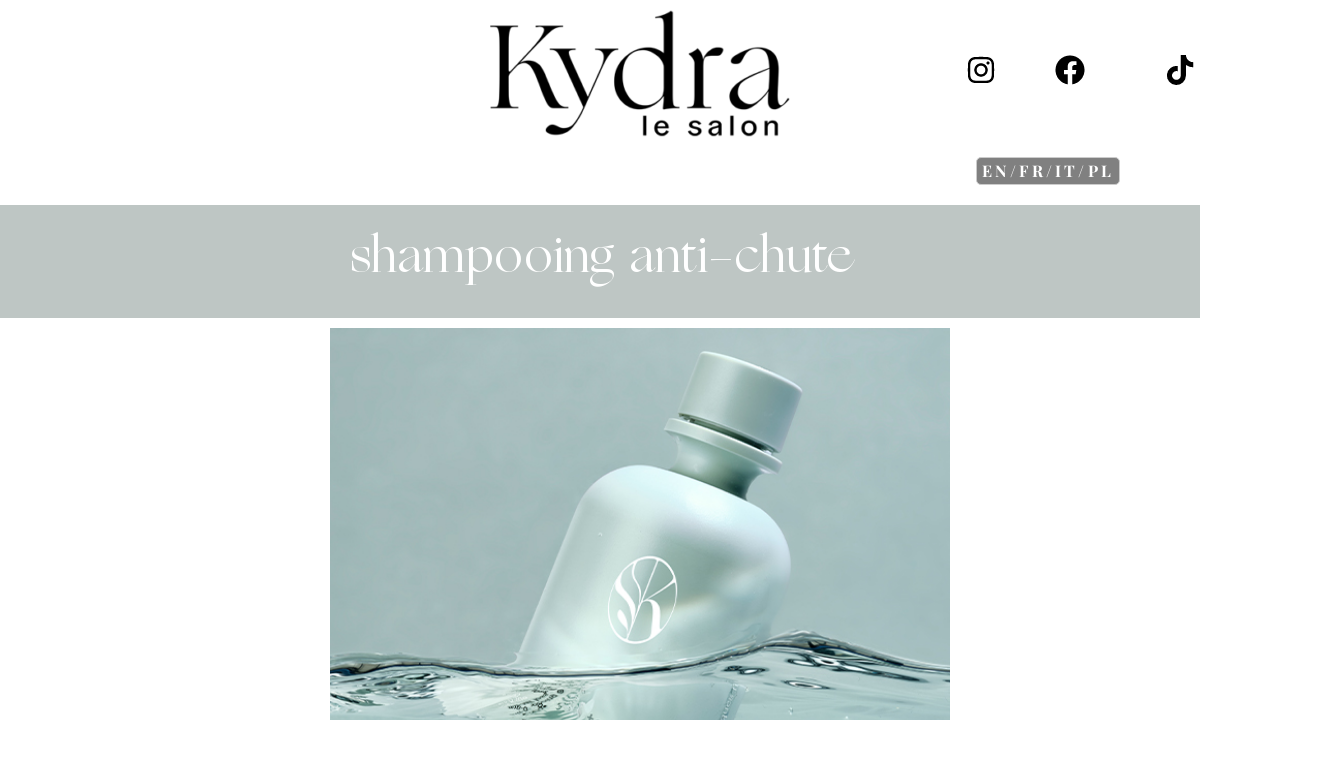

--- FILE ---
content_type: text/html; charset=UTF-8
request_url: https://kydralesalon.com/shampoing-anti-chute/
body_size: 23734
content:
<!DOCTYPE html>
<html lang="fr-FR">
<head>
	<meta charset="UTF-8">
	<meta name="viewport" content="width=device-width, initial-scale=1.0, viewport-fit=cover" />		<meta name='robots' content='index, follow, max-image-preview:large, max-snippet:-1, max-video-preview:-1' />

	<!-- This site is optimized with the Yoast SEO plugin v26.8 - https://yoast.com/product/yoast-seo-wordpress/ -->
	<title>SHAMPOING ANTI-CHUTE - KYDRA LE SALON</title>
	<meta name="description" content="Les nouveaux shampooings solides Kydra le salon : une gamme bienveillante composée de produits d’origine naturelle certifiés bio et fabriqués en France, exclusivement disponibles en Salon de coiffure." />
	<link rel="canonical" href="https://kydralesalon.com/shampoing-anti-chute/" />
	<meta property="og:locale" content="fr_FR" />
	<meta property="og:type" content="article" />
	<meta property="og:title" content="SHAMPOING ANTI-CHUTE - KYDRA LE SALON" />
	<meta property="og:description" content="Les nouveaux shampooings solides Kydra le salon : une gamme bienveillante composée de produits d’origine naturelle certifiés bio et fabriqués en France, exclusivement disponibles en Salon de coiffure." />
	<meta property="og:url" content="https://kydralesalon.com/shampoing-anti-chute/" />
	<meta property="og:site_name" content="KYDRA LE SALON" />
	<meta property="article:modified_time" content="2025-08-07T09:22:42+00:00" />
	<meta property="og:image" content="https://kydralesalon.com/wp-content/uploads/picto-recycle.png" />
	<meta property="og:image:width" content="100" />
	<meta property="og:image:height" content="100" />
	<meta property="og:image:type" content="image/png" />
	<meta name="twitter:card" content="summary_large_image" />
	<meta name="twitter:label1" content="Durée de lecture estimée" />
	<meta name="twitter:data1" content="12 minutes" />
	<script type="application/ld+json" class="yoast-schema-graph">{"@context":"https://schema.org","@graph":[{"@type":"WebPage","@id":"https://kydralesalon.com/shampoing-anti-chute/","url":"https://kydralesalon.com/shampoing-anti-chute/","name":"SHAMPOING ANTI-CHUTE - KYDRA LE SALON","isPartOf":{"@id":"https://kydralesalon.com/#website"},"primaryImageOfPage":{"@id":"https://kydralesalon.com/shampoing-anti-chute/#primaryimage"},"image":{"@id":"https://kydralesalon.com/shampoing-anti-chute/#primaryimage"},"thumbnailUrl":"https://kydralesalon.com/wp-content/uploads/KLS-PICTO-EMBALLAGE.png","datePublished":"2024-03-21T09:11:31+00:00","dateModified":"2025-08-07T09:22:42+00:00","description":"Les nouveaux shampooings solides Kydra le salon : une gamme bienveillante composée de produits d’origine naturelle certifiés bio et fabriqués en France, exclusivement disponibles en Salon de coiffure.","breadcrumb":{"@id":"https://kydralesalon.com/shampoing-anti-chute/#breadcrumb"},"inLanguage":"fr-FR","potentialAction":[{"@type":"ReadAction","target":["https://kydralesalon.com/shampoing-anti-chute/"]}]},{"@type":"ImageObject","inLanguage":"fr-FR","@id":"https://kydralesalon.com/shampoing-anti-chute/#primaryimage","url":"https://kydralesalon.com/wp-content/uploads/KLS-PICTO-EMBALLAGE.png","contentUrl":"https://kydralesalon.com/wp-content/uploads/KLS-PICTO-EMBALLAGE.png","width":100,"height":100},{"@type":"BreadcrumbList","@id":"https://kydralesalon.com/shampoing-anti-chute/#breadcrumb","itemListElement":[{"@type":"ListItem","position":1,"name":"Accueil","item":"https://kydralesalon.com/"},{"@type":"ListItem","position":2,"name":"SHAMPOING ANTI-CHUTE"}]},{"@type":"WebSite","@id":"https://kydralesalon.com/#website","url":"https://kydralesalon.com/","name":"KYDRA LE SALON","description":"KYDRA LE SALON","publisher":{"@id":"https://kydralesalon.com/#organization"},"potentialAction":[{"@type":"SearchAction","target":{"@type":"EntryPoint","urlTemplate":"https://kydralesalon.com/?s={search_term_string}"},"query-input":{"@type":"PropertyValueSpecification","valueRequired":true,"valueName":"search_term_string"}}],"inLanguage":"fr-FR"},{"@type":"Organization","@id":"https://kydralesalon.com/#organization","name":"KYDRA LE SALON","url":"https://kydralesalon.com/","logo":{"@type":"ImageObject","inLanguage":"fr-FR","@id":"https://kydralesalon.com/#/schema/logo/image/","url":"https://kydralesalon.com/wp-content/uploads/cropped-fav_icons.png","contentUrl":"https://kydralesalon.com/wp-content/uploads/cropped-fav_icons.png","width":512,"height":512,"caption":"KYDRA LE SALON"},"image":{"@id":"https://kydralesalon.com/#/schema/logo/image/"},"sameAs":["https://www.instagram.com/kydralesalon/"]}]}</script>
	<!-- / Yoast SEO plugin. -->


<link rel='dns-prefetch' href='//fonts.googleapis.com' />
<link rel="alternate" type="application/rss+xml" title="KYDRA LE SALON &raquo; Flux" href="https://kydralesalon.com/feed/" />
<link rel="alternate" type="application/rss+xml" title="KYDRA LE SALON &raquo; Flux des commentaires" href="https://kydralesalon.com/comments/feed/" />
<link rel="alternate" title="oEmbed (JSON)" type="application/json+oembed" href="https://kydralesalon.com/wp-json/oembed/1.0/embed?url=https%3A%2F%2Fkydralesalon.com%2Fshampoing-anti-chute%2F" />
<link rel="alternate" title="oEmbed (XML)" type="text/xml+oembed" href="https://kydralesalon.com/wp-json/oembed/1.0/embed?url=https%3A%2F%2Fkydralesalon.com%2Fshampoing-anti-chute%2F&#038;format=xml" />
<style id='wp-img-auto-sizes-contain-inline-css' type='text/css'>
img:is([sizes=auto i],[sizes^="auto," i]){contain-intrinsic-size:3000px 1500px}
/*# sourceURL=wp-img-auto-sizes-contain-inline-css */
</style>
<link rel='stylesheet' id='sbr_styles-css' href='https://kydralesalon.com/wp-content/plugins/reviews-feed/assets/css/sbr-styles.min.css?ver=2.1.1' type='text/css' media='all' />
<link rel='stylesheet' id='sbi_styles-css' href='https://kydralesalon.com/wp-content/plugins/instagram-feed/css/sbi-styles.min.css?ver=6.10.0' type='text/css' media='all' />
<style id='wp-emoji-styles-inline-css' type='text/css'>

	img.wp-smiley, img.emoji {
		display: inline !important;
		border: none !important;
		box-shadow: none !important;
		height: 1em !important;
		width: 1em !important;
		margin: 0 0.07em !important;
		vertical-align: -0.1em !important;
		background: none !important;
		padding: 0 !important;
	}
/*# sourceURL=wp-emoji-styles-inline-css */
</style>
<style id='classic-theme-styles-inline-css' type='text/css'>
/*! This file is auto-generated */
.wp-block-button__link{color:#fff;background-color:#32373c;border-radius:9999px;box-shadow:none;text-decoration:none;padding:calc(.667em + 2px) calc(1.333em + 2px);font-size:1.125em}.wp-block-file__button{background:#32373c;color:#fff;text-decoration:none}
/*# sourceURL=/wp-includes/css/classic-themes.min.css */
</style>
<style id='global-styles-inline-css' type='text/css'>
:root{--wp--preset--aspect-ratio--square: 1;--wp--preset--aspect-ratio--4-3: 4/3;--wp--preset--aspect-ratio--3-4: 3/4;--wp--preset--aspect-ratio--3-2: 3/2;--wp--preset--aspect-ratio--2-3: 2/3;--wp--preset--aspect-ratio--16-9: 16/9;--wp--preset--aspect-ratio--9-16: 9/16;--wp--preset--color--black: #000000;--wp--preset--color--cyan-bluish-gray: #abb8c3;--wp--preset--color--white: #ffffff;--wp--preset--color--pale-pink: #f78da7;--wp--preset--color--vivid-red: #cf2e2e;--wp--preset--color--luminous-vivid-orange: #ff6900;--wp--preset--color--luminous-vivid-amber: #fcb900;--wp--preset--color--light-green-cyan: #7bdcb5;--wp--preset--color--vivid-green-cyan: #00d084;--wp--preset--color--pale-cyan-blue: #8ed1fc;--wp--preset--color--vivid-cyan-blue: #0693e3;--wp--preset--color--vivid-purple: #9b51e0;--wp--preset--gradient--vivid-cyan-blue-to-vivid-purple: linear-gradient(135deg,rgb(6,147,227) 0%,rgb(155,81,224) 100%);--wp--preset--gradient--light-green-cyan-to-vivid-green-cyan: linear-gradient(135deg,rgb(122,220,180) 0%,rgb(0,208,130) 100%);--wp--preset--gradient--luminous-vivid-amber-to-luminous-vivid-orange: linear-gradient(135deg,rgb(252,185,0) 0%,rgb(255,105,0) 100%);--wp--preset--gradient--luminous-vivid-orange-to-vivid-red: linear-gradient(135deg,rgb(255,105,0) 0%,rgb(207,46,46) 100%);--wp--preset--gradient--very-light-gray-to-cyan-bluish-gray: linear-gradient(135deg,rgb(238,238,238) 0%,rgb(169,184,195) 100%);--wp--preset--gradient--cool-to-warm-spectrum: linear-gradient(135deg,rgb(74,234,220) 0%,rgb(151,120,209) 20%,rgb(207,42,186) 40%,rgb(238,44,130) 60%,rgb(251,105,98) 80%,rgb(254,248,76) 100%);--wp--preset--gradient--blush-light-purple: linear-gradient(135deg,rgb(255,206,236) 0%,rgb(152,150,240) 100%);--wp--preset--gradient--blush-bordeaux: linear-gradient(135deg,rgb(254,205,165) 0%,rgb(254,45,45) 50%,rgb(107,0,62) 100%);--wp--preset--gradient--luminous-dusk: linear-gradient(135deg,rgb(255,203,112) 0%,rgb(199,81,192) 50%,rgb(65,88,208) 100%);--wp--preset--gradient--pale-ocean: linear-gradient(135deg,rgb(255,245,203) 0%,rgb(182,227,212) 50%,rgb(51,167,181) 100%);--wp--preset--gradient--electric-grass: linear-gradient(135deg,rgb(202,248,128) 0%,rgb(113,206,126) 100%);--wp--preset--gradient--midnight: linear-gradient(135deg,rgb(2,3,129) 0%,rgb(40,116,252) 100%);--wp--preset--font-size--small: 13px;--wp--preset--font-size--medium: 20px;--wp--preset--font-size--large: 36px;--wp--preset--font-size--x-large: 42px;--wp--preset--spacing--20: 0.44rem;--wp--preset--spacing--30: 0.67rem;--wp--preset--spacing--40: 1rem;--wp--preset--spacing--50: 1.5rem;--wp--preset--spacing--60: 2.25rem;--wp--preset--spacing--70: 3.38rem;--wp--preset--spacing--80: 5.06rem;--wp--preset--shadow--natural: 6px 6px 9px rgba(0, 0, 0, 0.2);--wp--preset--shadow--deep: 12px 12px 50px rgba(0, 0, 0, 0.4);--wp--preset--shadow--sharp: 6px 6px 0px rgba(0, 0, 0, 0.2);--wp--preset--shadow--outlined: 6px 6px 0px -3px rgb(255, 255, 255), 6px 6px rgb(0, 0, 0);--wp--preset--shadow--crisp: 6px 6px 0px rgb(0, 0, 0);}:where(.is-layout-flex){gap: 0.5em;}:where(.is-layout-grid){gap: 0.5em;}body .is-layout-flex{display: flex;}.is-layout-flex{flex-wrap: wrap;align-items: center;}.is-layout-flex > :is(*, div){margin: 0;}body .is-layout-grid{display: grid;}.is-layout-grid > :is(*, div){margin: 0;}:where(.wp-block-columns.is-layout-flex){gap: 2em;}:where(.wp-block-columns.is-layout-grid){gap: 2em;}:where(.wp-block-post-template.is-layout-flex){gap: 1.25em;}:where(.wp-block-post-template.is-layout-grid){gap: 1.25em;}.has-black-color{color: var(--wp--preset--color--black) !important;}.has-cyan-bluish-gray-color{color: var(--wp--preset--color--cyan-bluish-gray) !important;}.has-white-color{color: var(--wp--preset--color--white) !important;}.has-pale-pink-color{color: var(--wp--preset--color--pale-pink) !important;}.has-vivid-red-color{color: var(--wp--preset--color--vivid-red) !important;}.has-luminous-vivid-orange-color{color: var(--wp--preset--color--luminous-vivid-orange) !important;}.has-luminous-vivid-amber-color{color: var(--wp--preset--color--luminous-vivid-amber) !important;}.has-light-green-cyan-color{color: var(--wp--preset--color--light-green-cyan) !important;}.has-vivid-green-cyan-color{color: var(--wp--preset--color--vivid-green-cyan) !important;}.has-pale-cyan-blue-color{color: var(--wp--preset--color--pale-cyan-blue) !important;}.has-vivid-cyan-blue-color{color: var(--wp--preset--color--vivid-cyan-blue) !important;}.has-vivid-purple-color{color: var(--wp--preset--color--vivid-purple) !important;}.has-black-background-color{background-color: var(--wp--preset--color--black) !important;}.has-cyan-bluish-gray-background-color{background-color: var(--wp--preset--color--cyan-bluish-gray) !important;}.has-white-background-color{background-color: var(--wp--preset--color--white) !important;}.has-pale-pink-background-color{background-color: var(--wp--preset--color--pale-pink) !important;}.has-vivid-red-background-color{background-color: var(--wp--preset--color--vivid-red) !important;}.has-luminous-vivid-orange-background-color{background-color: var(--wp--preset--color--luminous-vivid-orange) !important;}.has-luminous-vivid-amber-background-color{background-color: var(--wp--preset--color--luminous-vivid-amber) !important;}.has-light-green-cyan-background-color{background-color: var(--wp--preset--color--light-green-cyan) !important;}.has-vivid-green-cyan-background-color{background-color: var(--wp--preset--color--vivid-green-cyan) !important;}.has-pale-cyan-blue-background-color{background-color: var(--wp--preset--color--pale-cyan-blue) !important;}.has-vivid-cyan-blue-background-color{background-color: var(--wp--preset--color--vivid-cyan-blue) !important;}.has-vivid-purple-background-color{background-color: var(--wp--preset--color--vivid-purple) !important;}.has-black-border-color{border-color: var(--wp--preset--color--black) !important;}.has-cyan-bluish-gray-border-color{border-color: var(--wp--preset--color--cyan-bluish-gray) !important;}.has-white-border-color{border-color: var(--wp--preset--color--white) !important;}.has-pale-pink-border-color{border-color: var(--wp--preset--color--pale-pink) !important;}.has-vivid-red-border-color{border-color: var(--wp--preset--color--vivid-red) !important;}.has-luminous-vivid-orange-border-color{border-color: var(--wp--preset--color--luminous-vivid-orange) !important;}.has-luminous-vivid-amber-border-color{border-color: var(--wp--preset--color--luminous-vivid-amber) !important;}.has-light-green-cyan-border-color{border-color: var(--wp--preset--color--light-green-cyan) !important;}.has-vivid-green-cyan-border-color{border-color: var(--wp--preset--color--vivid-green-cyan) !important;}.has-pale-cyan-blue-border-color{border-color: var(--wp--preset--color--pale-cyan-blue) !important;}.has-vivid-cyan-blue-border-color{border-color: var(--wp--preset--color--vivid-cyan-blue) !important;}.has-vivid-purple-border-color{border-color: var(--wp--preset--color--vivid-purple) !important;}.has-vivid-cyan-blue-to-vivid-purple-gradient-background{background: var(--wp--preset--gradient--vivid-cyan-blue-to-vivid-purple) !important;}.has-light-green-cyan-to-vivid-green-cyan-gradient-background{background: var(--wp--preset--gradient--light-green-cyan-to-vivid-green-cyan) !important;}.has-luminous-vivid-amber-to-luminous-vivid-orange-gradient-background{background: var(--wp--preset--gradient--luminous-vivid-amber-to-luminous-vivid-orange) !important;}.has-luminous-vivid-orange-to-vivid-red-gradient-background{background: var(--wp--preset--gradient--luminous-vivid-orange-to-vivid-red) !important;}.has-very-light-gray-to-cyan-bluish-gray-gradient-background{background: var(--wp--preset--gradient--very-light-gray-to-cyan-bluish-gray) !important;}.has-cool-to-warm-spectrum-gradient-background{background: var(--wp--preset--gradient--cool-to-warm-spectrum) !important;}.has-blush-light-purple-gradient-background{background: var(--wp--preset--gradient--blush-light-purple) !important;}.has-blush-bordeaux-gradient-background{background: var(--wp--preset--gradient--blush-bordeaux) !important;}.has-luminous-dusk-gradient-background{background: var(--wp--preset--gradient--luminous-dusk) !important;}.has-pale-ocean-gradient-background{background: var(--wp--preset--gradient--pale-ocean) !important;}.has-electric-grass-gradient-background{background: var(--wp--preset--gradient--electric-grass) !important;}.has-midnight-gradient-background{background: var(--wp--preset--gradient--midnight) !important;}.has-small-font-size{font-size: var(--wp--preset--font-size--small) !important;}.has-medium-font-size{font-size: var(--wp--preset--font-size--medium) !important;}.has-large-font-size{font-size: var(--wp--preset--font-size--large) !important;}.has-x-large-font-size{font-size: var(--wp--preset--font-size--x-large) !important;}
:where(.wp-block-post-template.is-layout-flex){gap: 1.25em;}:where(.wp-block-post-template.is-layout-grid){gap: 1.25em;}
:where(.wp-block-term-template.is-layout-flex){gap: 1.25em;}:where(.wp-block-term-template.is-layout-grid){gap: 1.25em;}
:where(.wp-block-columns.is-layout-flex){gap: 2em;}:where(.wp-block-columns.is-layout-grid){gap: 2em;}
:root :where(.wp-block-pullquote){font-size: 1.5em;line-height: 1.6;}
/*# sourceURL=global-styles-inline-css */
</style>
<link rel='stylesheet' id='pafe-extension-style-free-css' href='https://kydralesalon.com/wp-content/plugins/piotnet-addons-for-elementor/assets/css/minify/extension.min.css?ver=2.4.36' type='text/css' media='all' />
<link rel='stylesheet' id='megamenu-css' href='https://kydralesalon.com/wp-content/uploads/maxmegamenu/style.css?ver=8bfd81' type='text/css' media='all' />
<link rel='stylesheet' id='dashicons-css' href='https://kydralesalon.com/wp-includes/css/dashicons.min.css?ver=6.9' type='text/css' media='all' />
<link rel='stylesheet' id='animate-css' href='https://kydralesalon.com/wp-content/themes/blossom-feminine/css/animate.min.css?ver=3.5.2' type='text/css' media='all' />
<link rel='stylesheet' id='blossom-feminine-style-css' href='https://kydralesalon.com/wp-content/themes/blossom-feminine/style.css?ver=6.9' type='text/css' media='all' />
<link rel='stylesheet' id='blossom-chic-css' href='https://kydralesalon.com/wp-content/themes/blossom-chic/style.css?ver=1.1.2' type='text/css' media='all' />
<link rel='stylesheet' id='owl-carousel-css' href='https://kydralesalon.com/wp-content/themes/blossom-feminine/css/owl.carousel.min.css?ver=2.2.1' type='text/css' media='all' />
<link rel='stylesheet' id='blossom-feminine-google-fonts-css' href='https://fonts.googleapis.com/css?family=Playfair+Display%3Aregular%2C500%2C600%2C700%2C800%2C900%2Citalic%2C500italic%2C600italic%2C700italic%2C800italic%2C900italic%7CRoboto%3A100%2C200%2C300%2Cregular%2C500%2C600%2C700%2C800%2C900%2C100italic%2C200italic%2C300italic%2Citalic%2C500italic%2C600italic%2C700italic%2C800italic%2C900italic%7CPlayfair+Display%3A700italic' type='text/css' media='all' />
<link rel='stylesheet' id='dflip-style-css' href='https://kydralesalon.com/wp-content/plugins/3d-flipbook-dflip-lite/assets/css/dflip.min.css?ver=2.4.20' type='text/css' media='all' />
<link rel='stylesheet' id='elementor-frontend-css' href='https://kydralesalon.com/wp-content/uploads/elementor/css/custom-frontend.min.css?ver=1769226001' type='text/css' media='all' />
<link rel='stylesheet' id='widget-image-css' href='https://kydralesalon.com/wp-content/plugins/elementor/assets/css/widget-image.min.css?ver=3.34.2' type='text/css' media='all' />
<link rel='stylesheet' id='elementor-icons-css' href='https://kydralesalon.com/wp-content/plugins/elementor/assets/lib/eicons/css/elementor-icons.min.css?ver=5.46.0' type='text/css' media='all' />
<link rel='stylesheet' id='elementor-post-6-css' href='https://kydralesalon.com/wp-content/uploads/elementor/css/post-6.css?ver=1769226001' type='text/css' media='all' />
<link rel='stylesheet' id='sbistyles-css' href='https://kydralesalon.com/wp-content/plugins/instagram-feed/css/sbi-styles.min.css?ver=6.10.0' type='text/css' media='all' />
<link rel='stylesheet' id='widget-spacer-css' href='https://kydralesalon.com/wp-content/plugins/elementor/assets/css/widget-spacer.min.css?ver=3.34.2' type='text/css' media='all' />
<link rel='stylesheet' id='widget-menu-anchor-css' href='https://kydralesalon.com/wp-content/plugins/elementor/assets/css/widget-menu-anchor.min.css?ver=3.34.2' type='text/css' media='all' />
<link rel='stylesheet' id='widget-heading-css' href='https://kydralesalon.com/wp-content/plugins/elementor/assets/css/widget-heading.min.css?ver=3.34.2' type='text/css' media='all' />
<link rel='stylesheet' id='widget-video-css' href='https://kydralesalon.com/wp-content/plugins/elementor/assets/css/widget-video.min.css?ver=3.34.2' type='text/css' media='all' />
<link rel='stylesheet' id='widget-accordion-css' href='https://kydralesalon.com/wp-content/uploads/elementor/css/custom-widget-accordion.min.css?ver=1769226001' type='text/css' media='all' />
<link rel='stylesheet' id='swiper-css' href='https://kydralesalon.com/wp-content/plugins/elementor/assets/lib/swiper/v8/css/swiper.min.css?ver=8.4.5' type='text/css' media='all' />
<link rel='stylesheet' id='e-swiper-css' href='https://kydralesalon.com/wp-content/plugins/elementor/assets/css/conditionals/e-swiper.min.css?ver=3.34.2' type='text/css' media='all' />
<link rel='stylesheet' id='widget-image-carousel-css' href='https://kydralesalon.com/wp-content/plugins/elementor/assets/css/widget-image-carousel.min.css?ver=3.34.2' type='text/css' media='all' />
<link rel='stylesheet' id='elementor-post-18134-css' href='https://kydralesalon.com/wp-content/uploads/elementor/css/post-18134.css?ver=1769233364' type='text/css' media='all' />
<link rel='stylesheet' id='elementor-post-17342-css' href='https://kydralesalon.com/wp-content/uploads/elementor/css/post-17342.css?ver=1769226001' type='text/css' media='all' />
<link rel='stylesheet' id='elementor-gf-local-playfairdisplay-css' href='https://kydralesalon.com/wp-content/uploads/elementor/google-fonts/css/playfairdisplay.css?ver=1742290149' type='text/css' media='all' />
<link rel='stylesheet' id='elementor-gf-local-roboto-css' href='https://kydralesalon.com/wp-content/uploads/elementor/google-fonts/css/roboto.css?ver=1742290154' type='text/css' media='all' />
<link rel='stylesheet' id='elementor-icons-shared-0-css' href='https://kydralesalon.com/wp-content/plugins/elementor/assets/lib/font-awesome/css/fontawesome.min.css?ver=5.15.3' type='text/css' media='all' />
<link rel='stylesheet' id='elementor-icons-fa-solid-css' href='https://kydralesalon.com/wp-content/plugins/elementor/assets/lib/font-awesome/css/solid.min.css?ver=5.15.3' type='text/css' media='all' />
<link rel='stylesheet' id='elementor-icons-fa-brands-css' href='https://kydralesalon.com/wp-content/plugins/elementor/assets/lib/font-awesome/css/brands.min.css?ver=5.15.3' type='text/css' media='all' />
<script type="text/javascript" src="https://kydralesalon.com/wp-includes/js/jquery/jquery.min.js?ver=3.7.1" id="jquery-core-js"></script>
<script type="text/javascript" src="https://kydralesalon.com/wp-includes/js/jquery/jquery-migrate.min.js?ver=3.4.1" id="jquery-migrate-js"></script>
<script type="text/javascript" src="https://kydralesalon.com/wp-content/plugins/piotnet-addons-for-elementor/assets/js/minify/extension.min.js?ver=2.4.36" id="pafe-extension-free-js"></script>
<script type="text/javascript" src="https://kydralesalon.com/wp-content/plugins/wp-image-zoooom/assets/js/jquery.image_zoom.min.js?ver=1.60" id="image_zoooom-js" defer="defer" data-wp-strategy="defer" fetchpriority="low"></script>
<script type="text/javascript" id="image_zoooom-init-js-extra">
/* <![CDATA[ */
var IZ = {"options":[],"with_woocommerce":"0","exchange_thumbnails":"1","enable_mobile":"0","woo_categories":"0","woo_slider":"0","enable_surecart":"0"};
//# sourceURL=image_zoooom-init-js-extra
/* ]]> */
</script>
<script type="text/javascript" src="https://kydralesalon.com/wp-content/plugins/wp-image-zoooom/assets/js/image_zoom-init.js?ver=1.60" id="image_zoooom-init-js" defer="defer" data-wp-strategy="defer" fetchpriority="low"></script>
<link rel="https://api.w.org/" href="https://kydralesalon.com/wp-json/" /><link rel="alternate" title="JSON" type="application/json" href="https://kydralesalon.com/wp-json/wp/v2/pages/18134" /><link rel="EditURI" type="application/rsd+xml" title="RSD" href="https://kydralesalon.com/xmlrpc.php?rsd" />
<meta name="generator" content="WordPress 6.9" />
<link rel='shortlink' href='https://kydralesalon.com/?p=18134' />
		<!-- Custom Logo: hide header text -->
		<style id="custom-logo-css" type="text/css">
			.site-title, .site-description {
				position: absolute;
				clip-path: inset(50%);
			}
		</style>
		
		<!-- GA Google Analytics @ https://m0n.co/ga -->
		<script async src="https://www.googletagmanager.com/gtag/js?id=G-V46LM4KVEW"></script>
		<script>
			window.dataLayer = window.dataLayer || [];
			function gtag(){dataLayer.push(arguments);}
			gtag('js', new Date());
			gtag('config', 'G-V46LM4KVEW');
		</script>

	<meta name="generator" content="Elementor 3.34.2; features: additional_custom_breakpoints; settings: css_print_method-external, google_font-enabled, font_display-auto">
			<style>
				.e-con.e-parent:nth-of-type(n+4):not(.e-lazyloaded):not(.e-no-lazyload),
				.e-con.e-parent:nth-of-type(n+4):not(.e-lazyloaded):not(.e-no-lazyload) * {
					background-image: none !important;
				}
				@media screen and (max-height: 1024px) {
					.e-con.e-parent:nth-of-type(n+3):not(.e-lazyloaded):not(.e-no-lazyload),
					.e-con.e-parent:nth-of-type(n+3):not(.e-lazyloaded):not(.e-no-lazyload) * {
						background-image: none !important;
					}
				}
				@media screen and (max-height: 640px) {
					.e-con.e-parent:nth-of-type(n+2):not(.e-lazyloaded):not(.e-no-lazyload),
					.e-con.e-parent:nth-of-type(n+2):not(.e-lazyloaded):not(.e-no-lazyload) * {
						background-image: none !important;
					}
				}
			</style>
			<style type="text/css">img.zoooom,.zoooom img{padding:0!important;}.dialog-lightbox-widget-content[style] { top: 0 !important; left: 0 !important;}body.elementor-editor-active .zoooom::before { content: "\f179     Zoom applied to the image. Check on the frontend"; position: absolute; margin-top: 12px; text-align: right; background-color: white; line-height: 1.4em; left: 5%; padding: 0 10px 6px; font-family: dashicons; font-size: 0.9em; font-style: italic; z-index: 20; }</style><script type="text/javascript"></script><link rel="icon" href="https://kydralesalon.com/wp-content/uploads/cropped-fav_icons-1-32x32.png" sizes="32x32" />
<link rel="icon" href="https://kydralesalon.com/wp-content/uploads/cropped-fav_icons-1-192x192.png" sizes="192x192" />
<link rel="apple-touch-icon" href="https://kydralesalon.com/wp-content/uploads/cropped-fav_icons-1-180x180.png" />
<meta name="msapplication-TileImage" content="https://kydralesalon.com/wp-content/uploads/cropped-fav_icons-1-270x270.png" />
<style type='text/css' media='all'>     
    .content-newsletter .blossomthemes-email-newsletter-wrapper.bg-img:after,
    .widget_blossomthemes_email_newsletter_widget .blossomthemes-email-newsletter-wrapper:after{
        background: rgba(32, 72, 112, 0.8);    }
    
    /* primary color */
    a{
        color: #204870;
    }
    
    a:hover,
    a:focus{
        color: #204870;
    }

    .secondary-nav ul li a:hover,
    .secondary-nav ul li a:focus,
    .secondary-nav ul li:hover > a,
    .secondary-nav ul li:focus > a,
    .secondary-nav .current_page_item > a,
    .secondary-nav .current-menu-item > a,
    .secondary-nav .current_page_ancestor > a,
    .secondary-nav .current-menu-ancestor > a,
    .header-t .social-networks li a:hover,
    .header-t .social-networks li a:focus,
    .main-navigation ul li a:hover,
    .main-navigation ul li a:focus,
    .main-navigation ul li:hover > a,
    .main-navigation ul li:focus > a,
    .main-navigation .current_page_item > a,
    .main-navigation .current-menu-item > a,
    .main-navigation .current_page_ancestor > a,
    .main-navigation .current-menu-ancestor > a,
    .banner .banner-text .cat-links a:hover,
    .banner .banner-text .cat-links a:focus,
    .banner .banner-text .title a:hover,
    .banner .banner-text .title a:focus,
    #primary .post .text-holder .entry-header .entry-title a:hover,
    #primary .post .text-holder .entry-header .entry-title a:focus,
    .widget ul li a:hover,
    .widget ul li a:focus,
    .site-footer .widget ul li a:hover,
    .site-footer .widget ul li a:focus,
    #crumbs a:hover,
    #crumbs a:focus,
    .related-post .post .text-holder .cat-links a:hover,
    .related-post .post .text-holder .cat-links a:focus,
    .related-post .post .text-holder .entry-title a:hover,
    .related-post .post .text-holder .entry-title a:focus,
    .comments-area .comment-body .comment-metadata a:hover,
    .comments-area .comment-body .comment-metadata a:focus,
    .search #primary .search-post .text-holder .entry-header .entry-title a:hover,
    .search #primary .search-post .text-holder .entry-header .entry-title a:focus,
    .site-title a:hover,
    .site-title a:focus,
    .widget_bttk_popular_post ul li .entry-header .entry-meta a:hover,
    .widget_bttk_popular_post ul li .entry-header .entry-meta a:focus,
    .widget_bttk_pro_recent_post ul li .entry-header .entry-meta a:hover,
    .widget_bttk_pro_recent_post ul li .entry-header .entry-meta a:focus,
    .widget_bttk_posts_category_slider_widget .carousel-title .title a:hover,
    .widget_bttk_posts_category_slider_widget .carousel-title .title a:focus,
    .site-footer .widget_bttk_posts_category_slider_widget .carousel-title .title a:hover,
    .site-footer .widget_bttk_posts_category_slider_widget .carousel-title .title a:focus,
    .portfolio-sorting .button:hover,
    .portfolio-sorting .button:focus,
    .portfolio-sorting .button.is-checked,
    .portfolio-item .portfolio-img-title a:hover,
    .portfolio-item .portfolio-img-title a:focus,
    .portfolio-item .portfolio-cat a:hover,
    .portfolio-item .portfolio-cat a:focus,
    .entry-header .portfolio-cat a:hover,
    .entry-header .portfolio-cat a:focus,
    .header-layout-two .header-b .social-networks li a:hover, 
    .header-layout-two .header-b .social-networks li a:focus,
    #primary .post .text-holder .entry-header .entry-meta a:hover,
    .entry-content a:hover,
    .entry-summary a:hover,
    .page-content a:hover,
    .comment-content a:hover,
    .widget .textwidget a:hover{
        color: #204870;
    }

    <!-- .navigation.pagination .page-numbers{
        border-color: ;
    } -->

    #primary .post .text-holder .entry-footer .btn-readmore:hover,
    #primary .post .text-holder .entry-footer .btn-readmore:focus,
    .navigation.pagination .page-numbers:hover,
    .navigation.pagination .page-numbers:focus,
    .widget_calendar caption,
    .widget_calendar table tbody td a,
    .widget_tag_cloud .tagcloud a:hover,
    .widget_tag_cloud .tagcloud a:focus,
    #blossom-top,
    .single #primary .post .entry-footer .tags a:hover,
    .single #primary .post .entry-footer .tags a:focus,
    .error-holder .page-content a:hover,
    .error-holder .page-content a:focus,
    .widget_bttk_author_bio .readmore:hover,
    .widget_bttk_author_bio .readmore:focus,
    .widget_bttk_social_links ul li a:hover,
    .widget_bttk_social_links ul li a:focus,
    .widget_bttk_image_text_widget ul li .btn-readmore:hover,
    .widget_bttk_image_text_widget ul li .btn-readmore:focus,
    .widget_bttk_custom_categories ul li a:hover .post-count,
    .widget_bttk_custom_categories ul li a:hover:focus .post-count,
    .content-instagram ul li .instagram-meta .like,
    .content-instagram ul li .instagram-meta .comment,
    #secondary .widget_blossomtheme_featured_page_widget .text-holder .btn-readmore:hover,
    #secondary .widget_blossomtheme_featured_page_widget .text-holder .btn-readmore:focus,
    #secondary .widget_blossomtheme_companion_cta_widget .btn-cta:hover,
    #secondary .widget_blossomtheme_companion_cta_widget .btn-cta:focus,
    #secondary .widget_bttk_icon_text_widget .text-holder .btn-readmore:hover,
    #secondary .widget_bttk_icon_text_widget .text-holder .btn-readmore:focus,
    .site-footer .widget_blossomtheme_companion_cta_widget .btn-cta:hover,
    .site-footer .widget_blossomtheme_companion_cta_widget .btn-cta:focus,
    .site-footer .widget_blossomtheme_featured_page_widget .text-holder .btn-readmore:hover,
    .site-footer .widget_blossomtheme_featured_page_widget .text-holder .btn-readmore:focus,
    .site-footer .widget_bttk_icon_text_widget .text-holder .btn-readmore:hover,
    .site-footer .widget_bttk_icon_text_widget .text-holder .btn-readmore:focus,
    .header-layout-two .header-b .tools .cart .count,
    #primary .post .text-holder .entry-header .cat-links a:hover,
    .widget_bttk_popular_post .style-two li .entry-header .cat-links a:hover, 
    .widget_bttk_pro_recent_post .style-two li .entry-header .cat-links a:hover, 
    .widget_bttk_popular_post .style-three li .entry-header .cat-links a:hover,
    .widget_bttk_pro_recent_post .style-three li .entry-header .cat-links a:hover, .widget_bttk_posts_category_slider_widget .carousel-title .cat-links a:hover,
    .widget_bttk_posts_category_slider_widget .owl-theme .owl-prev:hover, .widget_bttk_posts_category_slider_widget .owl-theme .owl-prev:focus, .widget_bttk_posts_category_slider_widget .owl-theme .owl-next:hover, .widget_bttk_posts_category_slider_widget .owl-theme .owl-next:focus,
    .banner .owl-nav .owl-prev:hover, 
    .banner .owl-nav .owl-next:hover,
    .banner .banner-text .cat-links a:hover,
    button:hover, input[type="button"]:hover, 
    input[type="reset"]:hover, input[type="submit"]:hover, 
    button:focus, input[type="button"]:focus, 
    input[type="reset"]:focus, 
    input[type="submit"]:focus,
    .category-section .col .img-holder:hover .text-holder span,
    #primary .post .entry-content .highlight,
    #primary .page .entry-content .highlight, 
    .widget_bttk_posts_category_slider_widget .owl-theme .owl-nav [class*="owl-"]:hover{
        background: #204870;
    }

    #secondary .profile-link.customize-unpreviewable {
        background-color: #204870;
    }

    .navigation.pagination .page-numbers.current,
    .post-navigation .nav-links .nav-previous a:hover,
    .post-navigation .nav-links .nav-next a:hover,
    .post-navigation .nav-links .nav-previous a:focus,
    .post-navigation .nav-links .nav-next a:focus,
    .content-newsletter .blossomthemes-email-newsletter-wrapper form input[type="submit"]:hover, .content-newsletter .blossomthemes-email-newsletter-wrapper form input[type="submit"]:focus{
        background: #204870;
        border-color: #204870;
    }
    .content-newsletter .blossomthemes-email-newsletter-wrapper form input[type="submit"]:hover, .content-newsletter .blossomthemes-email-newsletter-wrapper form input[type="submit"]:focus{
        color: #fff;
    }

    #primary .post .entry-content blockquote,
    #primary .page .entry-content blockquote{
        border-bottom-color: #204870;
        border-top-color: #204870;
    }

    #primary .post .entry-content .pull-left,
    #primary .page .entry-content .pull-left,
    #primary .post .entry-content .pull-right,
    #primary .page .entry-content .pull-right{border-left-color: #204870;}

    .error-holder .page-content h2{
        text-shadow: 6px 6px 0 #204870;
    }

    .category-section .col .img-holder:hover .text-holder,
    .navigation.pagination .page-numbers:hover, 
    .navigation.pagination .page-numbers:focus{
        border-color: #204870;
    }

    .banner-text .cat-links a, 
    .category-section .col .img-holder .text-holder span, 
    #primary .post .text-holder .entry-header .cat-links a, 
    .navigation.pagination .page-numbers.current, 
    .widget_bttk_popular_post .style-two li .entry-header .cat-links a, 
    .widget_bttk_pro_recent_post .style-two li .entry-header .cat-links a, 
    .widget_bttk_popular_post .style-three li .entry-header .cat-links a, 
    .widget_bttk_pro_recent_post .style-three li .entry-header .cat-links a, 
    .widget_bttk_posts_category_slider_widget .carousel-title .cat-links a, 
    .content-newsletter .blossomthemes-email-newsletter-wrapper form input[type="submit"]:hover, 
    .content-newsletter .blossomthemes-email-newsletter-wrapper form input[type="submit"]:focus {
        background-color: #feeae3;
    }

    .widget .widget-title {
        background: #feeae3;
    }

    .category-section .col .img-holder .text-holder, 
    .navigation.pagination .page-numbers.current, 
    .navigation.pagination .page-numbers, 
    .content-newsletter .blossomthemes-email-newsletter-wrapper form input[type="submit"]:hover, 
    .content-newsletter .blossomthemes-email-newsletter-wrapper form input[type="submit"]:focus {
        border-color: #feeae3;;
    }
    
    body,
    button,
    input,
    select,
    optgroup,
    textarea{
        font-family : Playfair Display;
        font-size   : 16px;
    }

    .widget_bttk_pro_recent_post ul li .entry-header .entry-title,
    .widget_bttk_posts_category_slider_widget .carousel-title .title,
    .content-newsletter .blossomthemes-email-newsletter-wrapper .text-holder h3,
    .widget_blossomthemes_email_newsletter_widget .blossomthemes-email-newsletter-wrapper .text-holder h3,
    #secondary .widget_bttk_testimonial_widget .text-holder .name,
    #secondary .widget_bttk_description_widget .text-holder .name,
    .site-footer .widget_bttk_description_widget .text-holder .name,
    .site-footer .widget_bttk_testimonial_widget .text-holder .name, 
    .widget_bttk_popular_post ul li .entry-header .entry-title, 
    .widget_bttk_author_bio .title-holder {
        font-family : Playfair Display;
    }

    .banner .banner-text .title,
    #primary .sticky .text-holder .entry-header .entry-title,
    #primary .post .text-holder .entry-header .entry-title,
    .author-section .text-holder .title,
    .post-navigation .nav-links .nav-previous .post-title,
    .post-navigation .nav-links .nav-next .post-title,
    .related-post .post .text-holder .entry-title,
    .comments-area .comments-title,
    .comments-area .comment-body .fn,
    .comments-area .comment-reply-title,
    .page-header .page-title,
    #primary .post .entry-content blockquote,
    #primary .page .entry-content blockquote,
    #primary .post .entry-content .pull-left,
    #primary .page .entry-content .pull-left,
    #primary .post .entry-content .pull-right,
    #primary .page .entry-content .pull-right,
    #primary .post .entry-content h1,
    #primary .page .entry-content h1,
    #primary .post .entry-content h2,
    #primary .page .entry-content h2,
    #primary .post .entry-content h3,
    #primary .page .entry-content h3,
    #primary .post .entry-content h4,
    #primary .page .entry-content h4,
    #primary .post .entry-content h5,
    #primary .page .entry-content h5,
    #primary .post .entry-content h6,
    #primary .page .entry-content h6,
    .search #primary .search-post .text-holder .entry-header .entry-title,
    .error-holder .page-content h2,
    .portfolio-text-holder .portfolio-img-title,
    .portfolio-holder .entry-header .entry-title,
    .single-blossom-portfolio .post-navigation .nav-previous a,
    .single-blossom-portfolio .post-navigation .nav-next a,
    .related-portfolio-title{
        font-family: Roboto;
    }

    .site-title{
        font-size   : 60px;
        font-family : Playfair Display;
        font-weight : 700;
        font-style  : italic;
    }
    
               
    </style>		<style type="text/css" id="wp-custom-css">
			elementor-widget-container {
  margin-top: -100px;
}
.header-m{height : 20px;}
.header-m img{width:200px;}
.header-b {
  border-bottom: transparent;
  border-top: transparent;
}
.main-content {
  margin-top: -10px;
}
.top-bar {
   display: none;
}
#btn-search,#primary-toggle-button{
	display:none;
}


.elementor-button{min-width:300px;}
/**DESACTIVE LE FOOTER ***/
 .site-info{display: none;}
/*** remonter vers le haut ***/
#blossom-top{
	background: white;
color: gray;
border-radius: 0%;
border-color: transparent;
}

/** CLASS DES PAGES ***/
.evop{
	opacity: 0.6;
}
.evop1{
	opacity: 0.4;
}
.evblanc{
	color:white;
}
.evombre{
	text-shadow: 0px 1px 1px black;
}
.evb{
	font-weight: bold;
}


.ev35 {
  font-size: 35px;
}

.ev45 {
  font-size: 45px;
}

.ev55 {
  font-size: 55px;
}
.ev65 {
  font-size: 65px;
}
.ev75 {
  font-size: 75px;
}
.ev90 {
  font-size: 90px;
}
.ev100 {
  font-size: 100px;
}
.ev120 {
  font-size: 120px;
}

@media (max-width: 768px) {
  /* Appliquer ces styles pour les écrans de largeur maximale 768px, c'est-à-dire pour les téléphones ou les écrans plus petits */
.evop{
	opacity: 0.7;
}
.evop1{
	opacity: 0.4;
}
.ev35 {
  font-size: 30px;
  }
.ev45 {
  font-size: 35px;
}

.ev55 {
  font-size: 45px;
}
.ev65 {
  font-size: 55px;
}
.ev75 {
  font-size: 65px;
}
.ev90 {
  font-size: 70px;
}
.ev100 {
  font-size: 80px;
}
.ev120 {
  font-size: 90px;
}
	
}



@media only screen and (device-width: 768px) {
  /* For general iPad layouts */
	.ev100 {
  font-size: 70px;
}
	.ev90 {
		font-size: 60px;
	}
	.evt50{
		font-size: 40px;
	}
	.TextGammes{
		margin-top: -40px;
	}
}

@media only screen and (min-device-width: 481px) and (max-device-width: 1024px) and (orientation:portrait) {
  /* For portrait layouts only */
	.ev100 {
  font-size: 70px;
}
	.ev90 {
		font-size: 70px;
	}
	.evt50{
		font-size: 40px;
	}
	.TextGammes{
		margin-top: -40px;
	}
}

@media only screen and (min-device-width: 481px) and (max-device-width: 1024px) and (orientation:landscape) {
  /* For landscape layouts only */
	.ev100 {
  font-size: 70px;
}
	.ev90 {
		font-size: 70px;
	}
	.evt50{
		font-size: 40px;
	}
	.TextGammes{
		margin-top: -40px;
	}
}
.post-thumbnail{display:none}



		</style>
		<style type="text/css">/** Mega Menu CSS: fs **/</style>
</head>
<body class="wp-singular page-template page-template-elementor_header_footer page page-id-18134 wp-custom-logo wp-theme-blossom-feminine wp-child-theme-blossom-chic underline full-width blog-layout-two elementor-default elementor-template-full-width elementor-kit-6 elementor-page elementor-page-18134">
		<header data-elementor-type="header" data-elementor-id="17342" class="elementor elementor-17342 elementor-location-header" data-elementor-post-type="elementor_library">
					<section class="elementor-section elementor-top-section elementor-element elementor-element-581e908 elementor-section-full_width elementor-section-content-middle elementor-section-stretched elementor-hidden-mobile elementor-section-height-default elementor-section-height-default" data-id="581e908" data-element_type="section" data-settings="{&quot;stretch_section&quot;:&quot;section-stretched&quot;}">
						<div class="elementor-container elementor-column-gap-no">
					<div class="elementor-column elementor-col-33 elementor-top-column elementor-element elementor-element-3a607e5" data-id="3a607e5" data-element_type="column">
			<div class="elementor-widget-wrap">
							</div>
		</div>
				<div class="elementor-column elementor-col-33 elementor-top-column elementor-element elementor-element-283a903" data-id="283a903" data-element_type="column">
			<div class="elementor-widget-wrap elementor-element-populated">
						<div data-ra-url="https://kydralesalon.com/" data-ra-target="_self" class="ra-clickable-wrapper elementor-element elementor-element-9187d19 elementor-widget elementor-widget-image" style="cursor:pointer;" data-id="9187d19" data-element_type="widget" data-widget_type="image.default">
				<div class="elementor-widget-container">
															<img width="300" height="127" src="https://kydralesalon.com/wp-content/uploads/cropped-cropped-Black_Logo_Kydra-300x127.png" class="attachment-medium size-medium wp-image-6123" alt="" srcset="https://kydralesalon.com/wp-content/uploads/cropped-cropped-Black_Logo_Kydra-300x127.png 300w, https://kydralesalon.com/wp-content/uploads/cropped-cropped-Black_Logo_Kydra-141x60.png 141w, https://kydralesalon.com/wp-content/uploads/elementor/thumbs/cropped-cropped-Black_Logo_Kydra-pyv1y4e26hwuntcal9vxzgz17uac126qxngo7m37uq.png 182w, https://kydralesalon.com/wp-content/uploads/elementor/thumbs/cropped-cropped-Black_Logo_Kydra-pyv1y4e25mc4u6q3sf1kihpo0666ojk99ooixg0dfm.png 180w, https://kydralesalon.com/wp-content/uploads/cropped-cropped-Black_Logo_Kydra.png 365w" sizes="(max-width: 300px) 100vw, 300px" />															</div>
				</div>
					</div>
		</div>
				<div class="elementor-column elementor-col-33 elementor-top-column elementor-element elementor-element-7235b8b elementor-hidden-mobile" data-id="7235b8b" data-element_type="column">
			<div class="elementor-widget-wrap elementor-element-populated">
						<section class="elementor-section elementor-inner-section elementor-element elementor-element-30ab8b2 elementor-section-content-space-evenly elementor-section-boxed elementor-section-height-default elementor-section-height-default" data-id="30ab8b2" data-element_type="section">
						<div class="elementor-container elementor-column-gap-no">
					<div data-ra-url="https://www.instagram.com/kydralesalon" data-ra-target="_blank" class="ra-clickable-wrapper elementor-column elementor-col-33 elementor-inner-column elementor-element elementor-element-1dbcaa0" style="cursor:pointer;" data-id="1dbcaa0" data-element_type="column">
			<div class="elementor-widget-wrap elementor-element-populated">
						<div data-ra-url="https://www.instagram.com/kydralesalon" data-ra-target="_blank" class="ra-clickable-wrapper elementor-element elementor-element-95e9b91 elementor-view-default elementor-widget elementor-widget-icon" style="cursor:pointer;" data-id="95e9b91" data-element_type="widget" data-widget_type="icon.default">
				<div class="elementor-widget-container">
							<div class="elementor-icon-wrapper">
			<div class="elementor-icon">
			<i aria-hidden="true" class="fab fa-instagram"></i>			</div>
		</div>
						</div>
				</div>
					</div>
		</div>
				<div data-ra-url="https://www.facebook.com/kydralesalon/" data-ra-target="_blank" class="ra-clickable-wrapper elementor-column elementor-col-33 elementor-inner-column elementor-element elementor-element-74ca81a" style="cursor:pointer;" data-id="74ca81a" data-element_type="column">
			<div class="elementor-widget-wrap elementor-element-populated">
						<div class="elementor-element elementor-element-4d14fa7 elementor-widget__width-initial elementor-view-default elementor-widget elementor-widget-icon" data-id="4d14fa7" data-element_type="widget" data-widget_type="icon.default">
				<div class="elementor-widget-container">
							<div class="elementor-icon-wrapper">
			<div class="elementor-icon">
			<i aria-hidden="true" class="fab fa-facebook"></i>			</div>
		</div>
						</div>
				</div>
					</div>
		</div>
				<div data-ra-url="https://www.tiktok.com/@kydralesalon" data-ra-target="_blank" class="ra-clickable-wrapper elementor-column elementor-col-33 elementor-inner-column elementor-element elementor-element-9adcb82" style="cursor:pointer;" data-id="9adcb82" data-element_type="column">
			<div class="elementor-widget-wrap elementor-element-populated">
						<div class="elementor-element elementor-element-55f1136 elementor-widget__width-initial elementor-view-default elementor-widget elementor-widget-icon" data-id="55f1136" data-element_type="widget" data-widget_type="icon.default">
				<div class="elementor-widget-container">
							<div class="elementor-icon-wrapper">
			<div class="elementor-icon">
			<i aria-hidden="true" class="fab fa-tiktok"></i>			</div>
		</div>
						</div>
				</div>
					</div>
		</div>
					</div>
		</section>
				<section class="elementor-section elementor-inner-section elementor-element elementor-element-400da78 elementor-section-content-space-evenly elementor-section-boxed elementor-section-height-default elementor-section-height-default" data-id="400da78" data-element_type="section">
						<div class="elementor-container elementor-column-gap-no">
					<div data-ra-url="https://www.instagram.com/kydralesalon/" data-ra-target="_self" class="ra-clickable-wrapper elementor-column elementor-col-33 elementor-inner-column elementor-element elementor-element-37f203e" style="cursor:pointer;" data-id="37f203e" data-element_type="column">
			<div class="elementor-widget-wrap">
							</div>
		</div>
				<div class="elementor-column elementor-col-33 elementor-inner-column elementor-element elementor-element-c0f89ee" data-id="c0f89ee" data-element_type="column">
			<div class="elementor-widget-wrap">
							</div>
		</div>
				<div data-ra-url="https://kydralesalon.com/brand/" data-ra-target="_self" class="ra-clickable-wrapper elementor-column elementor-col-33 elementor-inner-column elementor-element elementor-element-1baf885" style="cursor:pointer;" data-id="1baf885" data-element_type="column">
			<div class="elementor-widget-wrap">
							</div>
		</div>
					</div>
		</section>
					</div>
		</div>
					</div>
		</section>
				<section class="elementor-section elementor-top-section elementor-element elementor-element-dc0151f elementor-section-full_width elementor-section-stretched elementor-hidden-desktop elementor-hidden-tablet elementor-section-height-default elementor-section-height-default" data-id="dc0151f" data-element_type="section" data-settings="{&quot;stretch_section&quot;:&quot;section-stretched&quot;}">
						<div class="elementor-container elementor-column-gap-default">
					<div class="elementor-column elementor-col-33 elementor-top-column elementor-element elementor-element-d91aa3e" data-id="d91aa3e" data-element_type="column">
			<div class="elementor-widget-wrap">
							</div>
		</div>
				<div class="elementor-column elementor-col-33 elementor-top-column elementor-element elementor-element-f632dc4" data-id="f632dc4" data-element_type="column">
			<div class="elementor-widget-wrap elementor-element-populated">
						<div data-ra-url="https://kydralesalon.com/" data-ra-target="_self" class="ra-clickable-wrapper elementor-element elementor-element-0fd4259 elementor-widget elementor-widget-image" style="cursor:pointer;" data-id="0fd4259" data-element_type="widget" data-widget_type="image.default">
				<div class="elementor-widget-container">
															<img src="https://kydralesalon.com/wp-content/uploads/elementor/thumbs/cropped-cropped-Black_Logo_Kydra-pyv1y4e26hwuntcal9vxzgz17uac126qxngo7m37uq.png" title="cropped-cropped-Black_Logo_Kydra.png" alt="cropped-cropped-Black_Logo_Kydra.png" loading="lazy" />															</div>
				</div>
					</div>
		</div>
				<div class="elementor-column elementor-col-33 elementor-top-column elementor-element elementor-element-babffc7" data-id="babffc7" data-element_type="column">
			<div class="elementor-widget-wrap">
							</div>
		</div>
					</div>
		</section>
				</header>
				<div data-elementor-type="wp-page" data-elementor-id="18134" class="elementor elementor-18134" data-elementor-post-type="page">
						<section class="elementor-section elementor-top-section elementor-element elementor-element-b7f0818 elementor-section-content-middle elementor-section-height-min-height elementor-section-boxed elementor-section-height-default elementor-section-items-middle" data-id="b7f0818" data-element_type="section">
						<div class="elementor-container elementor-column-gap-default">
					<div class="elementor-column elementor-col-100 elementor-top-column elementor-element elementor-element-29875d6" data-id="29875d6" data-element_type="column">
			<div class="elementor-widget-wrap elementor-element-populated">
						<div class="elementor-element elementor-element-bd0c945 elementor-widget elementor-widget-html" data-id="bd0c945" data-element_type="widget" data-widget_type="html.default">
				<div class="elementor-widget-container">
					<div class="language-selector">
    <button id="language-button">EN/FR/IT/PL</button>
    <ul id="language-list" class="language-list" style="display: none;">
        <li><a href="https://kydralesalon.com/anti-hair-loss-shampoo/">English</a></li>
        <li><a href="https://kydralesalon.com/shampoing-anti-chute/">Français</a></li>
        <li><a href="https://kydralesalon.com/shampoo-anticaduta/">Italiano</a></li>
        <li><a href="https://kydralesalon.com/szampon-przeciw-wypadaniu-wlosow/">Polski</a></li>
        <!-- Ajouter d'autres langues si nécessaire -->
    </ul>
</div>

    <script>
       document.addEventListener('DOMContentLoaded', function() {
    const button = document.getElementById('language-button');
    const list = document.getElementById('language-list');

    button.addEventListener('click', function() {
        const isVisible = list.style.display === 'block';
        list.style.display = isVisible ? 'none' : 'block';
    });

    document.addEventListener('click', function(event) {
        if (!button.contains(event.target) && !list.contains(event.target)) {
            list.style.display = 'none';
        }
    });
});
    </script>
 <style>
.language-selector {
    text-align: right; /* Aligner le contenu à droite */
    margin: 10px; /* Ajouter une marge pour espacer du bord */
}

#language-button {
    font-size: 1em;
    padding: 5px;
    border-radius: 5px;
    border: 1px solid #ccc;
    background-color: grey;
    color: white;
    cursor: pointer;
}

.language-list {
    list-style: none;
    padding: 0;
    margin: 0;
    background-color: white;
    border: 1px solid #ccc;
    border-radius: 5px;
    box-shadow: 0 2px 5px rgba(0, 0, 0, 0.1);
    display: none;
    position: absolute;
    right: 10px; /* Aligner à droite par rapport au bouton */
    z-index: 1;
}

.language-list li {
    padding: 5px 10px;
    
}

.language-list li a {
    text-decoration: none;
    color: black;
   
}

.language-list li:hover {
    background-color: #f0f0f0;
   
}

.entry-content a:hover{
     text-decoration: none; /* Supprimer le soulignement des liens */
}

    </style>				</div>
				</div>
					</div>
		</div>
					</div>
		</section>
				<section class="elementor-section elementor-top-section elementor-element elementor-element-c1a75b7 elementor-section-content-middle elementor-section-full_width elementor-section-stretched elementor-hidden-desktop elementor-hidden-tablet elementor-section-height-default elementor-section-height-default" data-id="c1a75b7" data-element_type="section" data-settings="{&quot;background_background&quot;:&quot;classic&quot;,&quot;stretch_section&quot;:&quot;section-stretched&quot;}">
						<div class="elementor-container elementor-column-gap-default">
					<div class="elementor-column elementor-col-100 elementor-top-column elementor-element elementor-element-a62ee5a" data-id="a62ee5a" data-element_type="column">
			<div class="elementor-widget-wrap elementor-element-populated">
						<div class="elementor-element elementor-element-f1c7827 elementor-widget elementor-widget-text-editor" data-id="f1c7827" data-element_type="widget" data-widget_type="text-editor.default">
				<div class="elementor-widget-container">
									<p style="text-align: center;">shampooing<br />anti-chute</p>								</div>
				</div>
					</div>
		</div>
					</div>
		</section>
				<section class="elementor-section elementor-top-section elementor-element elementor-element-26696c7 elementor-hidden-mobile elementor-section-stretched elementor-section-boxed elementor-section-height-default elementor-section-height-default" data-id="26696c7" data-element_type="section" data-settings="{&quot;background_background&quot;:&quot;classic&quot;,&quot;stretch_section&quot;:&quot;section-stretched&quot;}">
						<div class="elementor-container elementor-column-gap-extended">
					<div class="elementor-column elementor-col-100 elementor-top-column elementor-element elementor-element-551e0ce" data-id="551e0ce" data-element_type="column" data-settings="{&quot;background_background&quot;:&quot;classic&quot;}">
			<div class="elementor-widget-wrap elementor-element-populated">
						<div class="elementor-element elementor-element-0fb5c88 elementor-widget elementor-widget-text-editor" data-id="0fb5c88" data-element_type="widget" data-widget_type="text-editor.default">
				<div class="elementor-widget-container">
									<p style="text-align: center;">shampooing anti-chute</p>								</div>
				</div>
					</div>
		</div>
					</div>
		</section>
				<section class="elementor-section elementor-top-section elementor-element elementor-element-4533cd1 elementor-section-stretched elementor-section-content-middle elementor-section-full_width elementor-hidden-mobile elementor-section-height-default elementor-section-height-default" data-id="4533cd1" data-element_type="section" data-settings="{&quot;stretch_section&quot;:&quot;section-stretched&quot;}">
						<div class="elementor-container elementor-column-gap-default">
					<div class="elementor-column elementor-col-100 elementor-top-column elementor-element elementor-element-ed92afa" data-id="ed92afa" data-element_type="column" data-settings="{&quot;background_background&quot;:&quot;classic&quot;}">
			<div class="elementor-widget-wrap elementor-element-populated">
						<div class="elementor-element elementor-element-3453db7 elementor-widget elementor-widget-spacer" data-id="3453db7" data-element_type="widget" data-widget_type="spacer.default">
				<div class="elementor-widget-container">
							<div class="elementor-spacer">
			<div class="elementor-spacer-inner"></div>
		</div>
						</div>
				</div>
					</div>
		</div>
					</div>
		</section>
				<section class="elementor-section elementor-top-section elementor-element elementor-element-82cdc1e elementor-section-stretched elementor-section-content-middle elementor-section-full_width elementor-section-height-default elementor-section-height-default" data-id="82cdc1e" data-element_type="section" data-settings="{&quot;stretch_section&quot;:&quot;section-stretched&quot;}">
						<div class="elementor-container elementor-column-gap-default">
					<div class="elementor-column elementor-col-100 elementor-top-column elementor-element elementor-element-9f03ce8" data-id="9f03ce8" data-element_type="column" data-settings="{&quot;background_background&quot;:&quot;classic&quot;}">
			<div class="elementor-widget-wrap elementor-element-populated">
						<div class="elementor-element elementor-element-463a152 elementor-widget elementor-widget-spacer" data-id="463a152" data-element_type="widget" data-widget_type="spacer.default">
				<div class="elementor-widget-container">
							<div class="elementor-spacer">
			<div class="elementor-spacer-inner"></div>
		</div>
						</div>
				</div>
					</div>
		</div>
					</div>
		</section>
				<section class="elementor-section elementor-top-section elementor-element elementor-element-5e4660f elementor-hidden-mobile elementor-section-boxed elementor-section-height-default elementor-section-height-default" data-id="5e4660f" data-element_type="section">
						<div class="elementor-container elementor-column-gap-default">
					<div class="elementor-column elementor-col-25 elementor-top-column elementor-element elementor-element-c2f8d9c" data-id="c2f8d9c" data-element_type="column">
			<div class="elementor-widget-wrap elementor-element-populated">
						<div class="elementor-element elementor-element-e3618b7 elementor-widget elementor-widget-image" data-id="e3618b7" data-element_type="widget" data-widget_type="image.default">
				<div class="elementor-widget-container">
															<img decoding="async" width="100" height="100" src="https://kydralesalon.com/wp-content/uploads/KLS-PICTO-EMBALLAGE.png" class="attachment-thumbnail size-thumbnail wp-image-17521" alt="" srcset="https://kydralesalon.com/wp-content/uploads/KLS-PICTO-EMBALLAGE.png 100w, https://kydralesalon.com/wp-content/uploads/KLS-PICTO-EMBALLAGE-60x60.png 60w" sizes="(max-width: 100px) 100vw, 100px" />															</div>
				</div>
				<div class="elementor-element elementor-element-043e1d9 elementor-widget elementor-widget-text-editor" data-id="043e1d9" data-element_type="widget" data-widget_type="text-editor.default">
				<div class="elementor-widget-container">
									<p style="text-align: center; color: #5c7f71;">Emballage <br /><span style="color: black;">éco-conçu</span></p>								</div>
				</div>
					</div>
		</div>
				<div class="elementor-column elementor-col-25 elementor-top-column elementor-element elementor-element-dc0bc23" data-id="dc0bc23" data-element_type="column">
			<div class="elementor-widget-wrap elementor-element-populated">
						<div class="elementor-element elementor-element-02601f2 elementor-widget elementor-widget-image" data-id="02601f2" data-element_type="widget" data-widget_type="image.default">
				<div class="elementor-widget-container">
															<img decoding="async" width="100" height="100" src="https://kydralesalon.com/wp-content/uploads/KLS-PICTO-FRANCE.png" class="attachment-thumbnail size-thumbnail wp-image-17522" alt="" srcset="https://kydralesalon.com/wp-content/uploads/KLS-PICTO-FRANCE.png 100w, https://kydralesalon.com/wp-content/uploads/KLS-PICTO-FRANCE-60x60.png 60w" sizes="(max-width: 100px) 100vw, 100px" />															</div>
				</div>
				<div class="elementor-element elementor-element-05ccdc0 elementor-widget elementor-widget-text-editor" data-id="05ccdc0" data-element_type="widget" data-widget_type="text-editor.default">
				<div class="elementor-widget-container">
									<p style="text-align: center;"><span style="color: #5c7f71;">Fabrication française<br /></span> experte</p>								</div>
				</div>
					</div>
		</div>
				<div class="elementor-column elementor-col-25 elementor-top-column elementor-element elementor-element-6dcb6d6" data-id="6dcb6d6" data-element_type="column">
			<div class="elementor-widget-wrap elementor-element-populated">
						<div class="elementor-element elementor-element-6823f7b elementor-widget elementor-widget-image" data-id="6823f7b" data-element_type="widget" data-widget_type="image.default">
				<div class="elementor-widget-container">
															<img loading="lazy" decoding="async" width="100" height="100" src="https://kydralesalon.com/wp-content/uploads/KLS-PICTO-ACTIF.png" class="attachment-thumbnail size-thumbnail wp-image-17520" alt="" srcset="https://kydralesalon.com/wp-content/uploads/KLS-PICTO-ACTIF.png 100w, https://kydralesalon.com/wp-content/uploads/elementor/thumbs/KLS-PICTO-ACTIF-qifki3q9134vkaukrtkhxmo4hnx5m3x2xy0xhaa8uw.png 60w, https://kydralesalon.com/wp-content/uploads/elementor/thumbs/KLS-PICTO-ACTIF-qifki3q95h0iq3ny7pnm58jylecbha8nj4hg3fbyv0.png 70w, https://kydralesalon.com/wp-content/uploads/elementor/thumbs/KLS-PICTO-ACTIF-qifki3q9e8rt1pap3htukgbmsv6n7mvsphehbpfev8.png 90w" sizes="(max-width: 100px) 100vw, 100px" />															</div>
				</div>
				<div class="elementor-element elementor-element-2ab108f elementor-widget elementor-widget-text-editor" data-id="2ab108f" data-element_type="widget" data-widget_type="text-editor.default">
				<div class="elementor-widget-container">
									<p style="text-align: center;"><span style="color: #5c7f71; font-size: 30px;">92% <br /></span>d’ingrédients d&#8217;origine naturelle</p>								</div>
				</div>
					</div>
		</div>
				<div class="elementor-column elementor-col-25 elementor-top-column elementor-element elementor-element-3f46fea" data-id="3f46fea" data-element_type="column">
			<div class="elementor-widget-wrap elementor-element-populated">
						<div class="elementor-element elementor-element-e15b377 elementor-widget elementor-widget-image" data-id="e15b377" data-element_type="widget" data-widget_type="image.default">
				<div class="elementor-widget-container">
															<img loading="lazy" decoding="async" width="100" height="100" src="https://kydralesalon.com/wp-content/uploads/KLS-PICTO-VEGAN.png" class="attachment-thumbnail size-thumbnail wp-image-17525" alt="" srcset="https://kydralesalon.com/wp-content/uploads/KLS-PICTO-VEGAN.png 100w, https://kydralesalon.com/wp-content/uploads/elementor/thumbs/KLS-PICTO-VEGAN-qifkib8yjrf656jnjwtihkrt8qw3boqxmz8tbhz3h4.png 60w, https://kydralesalon.com/wp-content/uploads/elementor/thumbs/KLS-PICTO-VEGAN-qifkib8ywx23mkzrvl2v4efbjy5kx7pneimd5x49hg.png 90w, https://kydralesalon.com/wp-content/uploads/elementor/thumbs/KLS-PICTO-VEGAN-qifkib8y6ls8ns3j88k5ur4axjmlq5s7vfv9h2txgs.png 30w, https://kydralesalon.com/wp-content/uploads/elementor/thumbs/KLS-PICTO-VEGAN-qifkib8yd6lpehble2ou65y2359cix9kr7k1eaeigy.png 45w, https://kydralesalon.com/wp-content/uploads/elementor/thumbs/KLS-PICTO-VEGAN-qifkib8yfdjizdqa40qe9yvz50gxgifd1ssapcxdh0.png 50w" sizes="(max-width: 100px) 100vw, 100px" />															</div>
				</div>
				<div class="elementor-element elementor-element-7c594d2 elementor-widget elementor-widget-text-editor" data-id="7c594d2" data-element_type="widget" data-widget_type="text-editor.default">
				<div class="elementor-widget-container">
									<p style="text-align: center; color: #5c7f71;">Vegan</p>								</div>
				</div>
				<div class="elementor-element elementor-element-d3f8ac8 elementor-widget elementor-widget-menu-anchor" data-id="d3f8ac8" data-element_type="widget" data-widget_type="menu-anchor.default">
				<div class="elementor-widget-container">
							<div class="elementor-menu-anchor" id="haut"></div>
						</div>
				</div>
					</div>
		</div>
					</div>
		</section>
				<section class="elementor-section elementor-top-section elementor-element elementor-element-d8c4a07 elementor-hidden-desktop elementor-hidden-tablet elementor-section-boxed elementor-section-height-default elementor-section-height-default" data-id="d8c4a07" data-element_type="section">
						<div class="elementor-container elementor-column-gap-default">
					<div class="elementor-column elementor-col-100 elementor-top-column elementor-element elementor-element-08f128e" data-id="08f128e" data-element_type="column">
			<div class="elementor-widget-wrap elementor-element-populated">
						<div class="elementor-element elementor-element-f18fcf6 elementor-widget elementor-widget-html" data-id="f18fcf6" data-element_type="widget" data-widget_type="html.default">
				<div class="elementor-widget-container">
					<table style="border:none;text-align:center;align:center;font-family: "General Grotesque Light", Sans-serif;"">
    <tr style="border:none;">
    <td style="border:none;text-align:center"><img loading="lazy" decoding="async" class="alignnone size-full wp-image-4416" src="https://kydralesalon.com/wp-content/uploads/KLS-PICTO-EMBALLAGE.png" alt="" width="60" height="60" />
    </td>
    <td style="border:none;"><br></td>
    <td style="border:none;text-align:center"><img loading="lazy" decoding="async" class="alignnone size-full wp-image-4413" src="https://kydralesalon.com/wp-content/uploads/KLS-PICTO-FRANCE.png" alt="" width="60" height="60" />
    </td>
    </tr>
    <tr style="border:none;">
      
    <td style="border:none;text-align:center;font-size:20px;"><p style="text-align: center; color: #5c7f71;">Emballage<br> <span style="color: black;font-size:18px;">éco-conçu</span></p>
    </td>
             <td/>
         </td>

    <td style="border:none;text-align:center"><span style="color: #5c7f71;font-size:20px;">Fabrication française</span><br><span style="font-size:18px;">experte</span>
    </td>
    </tr>

     <tr style="border:none;">
        <td style="border:none;text-align:center"><img loading="lazy" decoding="async" class="alignnone size-full wp-image-4411" src="https://kydralesalon.com/wp-content/uploads/KLS-PICTO-ACTIF.png" alt="" width="60" height="60" />
        </td> 
     <td>
    </td>
    <td style="border:none;text-align:center"><img loading="lazy" decoding="async" class="alignnone size-full wp-image-4419" src="https://kydralesalon.com/wp-content/uploads/KLS-PICTO-VEGAN.png" alt="" width="60" height="60" />
    </td>
   
    </tr>
    <tr style="border:none;">
    <td style="border:none;text-align:center;font-size:18px;"><span style="color: #5c7f71;font-size:24px;">92% </span>d’ingrédients <span>d'origine naturelle</span>
    </td>    
    <td  style="border:none;text-align:center;font-size:20px;"> <span style="color: #5c7f71;"> </span>
    </td>
    <td style="border:none;text-align:center;font-size:20px; vertical-align:top;"> <span style="color: #5c7f71;">Vegan</span>
    </td>
 
    </tr>
    
</table>				</div>
				</div>
					</div>
		</div>
					</div>
		</section>
				<section class="elementor-section elementor-top-section elementor-element elementor-element-831861a elementor-section-stretched elementor-section-content-middle elementor-section-boxed elementor-section-height-default elementor-section-height-default" data-id="831861a" data-element_type="section" data-settings="{&quot;stretch_section&quot;:&quot;section-stretched&quot;,&quot;background_background&quot;:&quot;classic&quot;}">
							<div class="elementor-background-overlay"></div>
							<div class="elementor-container elementor-column-gap-extended">
					<div class="elementor-column elementor-col-20 elementor-top-column elementor-element elementor-element-43c5366" data-id="43c5366" data-element_type="column" data-settings="{&quot;background_background&quot;:&quot;classic&quot;}">
			<div class="elementor-widget-wrap elementor-element-populated">
						<div class="elementor-element elementor-element-1177331 elementor-widget elementor-widget-heading" data-id="1177331" data-element_type="widget" data-widget_type="heading.default">
				<div class="elementor-widget-container">
					<p class="elementor-heading-title elementor-size-default"> Description</p>				</div>
				</div>
					</div>
		</div>
				<div class="elementor-column elementor-col-20 elementor-top-column elementor-element elementor-element-be59c62" data-id="be59c62" data-element_type="column" data-settings="{&quot;background_background&quot;:&quot;classic&quot;}">
			<div class="elementor-widget-wrap elementor-element-populated">
						<div class="elementor-element elementor-element-3a93ac0 elementor-widget elementor-widget-heading" data-id="3a93ac0" data-element_type="widget" data-widget_type="heading.default">
				<div class="elementor-widget-container">
					<p class="elementor-heading-title elementor-size-default"> Composition</p>				</div>
				</div>
					</div>
		</div>
				<div class="elementor-column elementor-col-20 elementor-top-column elementor-element elementor-element-72f29c5" data-id="72f29c5" data-element_type="column" data-settings="{&quot;background_background&quot;:&quot;classic&quot;}">
			<div class="elementor-widget-wrap elementor-element-populated">
						<div class="elementor-element elementor-element-bb4ccf3 elementor-widget elementor-widget-heading" data-id="bb4ccf3" data-element_type="widget" data-widget_type="heading.default">
				<div class="elementor-widget-container">
					<p class="elementor-heading-title elementor-size-default">Utilisation</p>				</div>
				</div>
					</div>
		</div>
				<div class="elementor-column elementor-col-20 elementor-top-column elementor-element elementor-element-eb12357" data-id="eb12357" data-element_type="column" data-settings="{&quot;background_background&quot;:&quot;classic&quot;}">
			<div class="elementor-widget-wrap elementor-element-populated">
						<div class="elementor-element elementor-element-3d87891 elementor-widget__width-initial elementor-widget elementor-widget-heading" data-id="3d87891" data-element_type="widget" data-widget_type="heading.default">
				<div class="elementor-widget-container">
					<p class="elementor-heading-title elementor-size-default">Environnement</p>				</div>
				</div>
					</div>
		</div>
				<div class="elementor-column elementor-col-20 elementor-top-column elementor-element elementor-element-71d30be" data-id="71d30be" data-element_type="column" data-settings="{&quot;background_background&quot;:&quot;classic&quot;}">
			<div class="elementor-widget-wrap elementor-element-populated">
						<div class="elementor-element elementor-element-b1154db elementor-widget__width-initial elementor-widget elementor-widget-heading" data-id="b1154db" data-element_type="widget" data-widget_type="heading.default">
				<div class="elementor-widget-container">
					<p class="elementor-heading-title elementor-size-default">Complète ta routine</p>				</div>
				</div>
					</div>
		</div>
					</div>
		</section>
				<section class="elementor-section elementor-top-section elementor-element elementor-element-4bb9126c elementor-section-stretched elementor-section-boxed elementor-section-height-default elementor-section-height-default" data-id="4bb9126c" data-element_type="section" data-settings="{&quot;stretch_section&quot;:&quot;section-stretched&quot;}">
						<div class="elementor-container elementor-column-gap-default">
					<div class="elementor-column elementor-col-100 elementor-top-column elementor-element elementor-element-2b0c00c4" data-id="2b0c00c4" data-element_type="column">
			<div class="elementor-widget-wrap elementor-element-populated">
						<div class="elementor-element elementor-element-445c5d4 elementor-widget elementor-widget-menu-anchor" data-id="445c5d4" data-element_type="widget" data-widget_type="menu-anchor.default">
				<div class="elementor-widget-container">
							<div class="elementor-menu-anchor" id="description"></div>
						</div>
				</div>
					</div>
		</div>
					</div>
		</section>
				<section class="elementor-section elementor-top-section elementor-element elementor-element-3b1248e elementor-hidden-mobile elementor-section-stretched elementor-section-boxed elementor-section-height-default elementor-section-height-default" data-id="3b1248e" data-element_type="section" data-settings="{&quot;background_background&quot;:&quot;classic&quot;,&quot;stretch_section&quot;:&quot;section-stretched&quot;}">
						<div class="elementor-container elementor-column-gap-extended">
					<div class="elementor-column elementor-col-100 elementor-top-column elementor-element elementor-element-f495fd7" data-id="f495fd7" data-element_type="column" data-settings="{&quot;background_background&quot;:&quot;classic&quot;}">
			<div class="elementor-widget-wrap elementor-element-populated">
						<div class="elementor-element elementor-element-3679a23 elementor-widget elementor-widget-text-editor" data-id="3679a23" data-element_type="widget" data-widget_type="text-editor.default">
				<div class="elementor-widget-container">
									<p style="color: #ffffff; text-align: center;">Description</p>								</div>
				</div>
					</div>
		</div>
					</div>
		</section>
				<section class="elementor-section elementor-top-section elementor-element elementor-element-f2b5abf elementor-section-full_width elementor-section-stretched elementor-hidden-desktop elementor-hidden-tablet elementor-section-height-default elementor-section-height-default" data-id="f2b5abf" data-element_type="section" data-settings="{&quot;background_background&quot;:&quot;classic&quot;,&quot;stretch_section&quot;:&quot;section-stretched&quot;}">
						<div class="elementor-container elementor-column-gap-default">
					<div class="elementor-column elementor-col-100 elementor-top-column elementor-element elementor-element-5adb7a3" data-id="5adb7a3" data-element_type="column">
			<div class="elementor-widget-wrap elementor-element-populated">
						<div class="elementor-element elementor-element-678b561 elementor-widget elementor-widget-text-editor" data-id="678b561" data-element_type="widget" data-widget_type="text-editor.default">
				<div class="elementor-widget-container">
									<p style="color: #ffffff; text-align: center;">Description</p>								</div>
				</div>
					</div>
		</div>
					</div>
		</section>
				<section class="elementor-section elementor-top-section elementor-element elementor-element-f93a771 elementor-section-stretched elementor-hidden-desktop elementor-hidden-tablet elementor-section-boxed elementor-section-height-default elementor-section-height-default" data-id="f93a771" data-element_type="section" data-settings="{&quot;stretch_section&quot;:&quot;section-stretched&quot;}">
						<div class="elementor-container elementor-column-gap-default">
					<div class="elementor-column elementor-col-50 elementor-top-column elementor-element elementor-element-7814d0d" data-id="7814d0d" data-element_type="column" data-settings="{&quot;background_background&quot;:&quot;classic&quot;}">
			<div class="elementor-widget-wrap elementor-element-populated">
						<div class="elementor-element elementor-element-058d4e6 elementor-widget elementor-widget-spacer" data-id="058d4e6" data-element_type="widget" data-widget_type="spacer.default">
				<div class="elementor-widget-container">
							<div class="elementor-spacer">
			<div class="elementor-spacer-inner"></div>
		</div>
						</div>
				</div>
					</div>
		</div>
				<div class="elementor-column elementor-col-50 elementor-top-column elementor-element elementor-element-6cd9b44" data-id="6cd9b44" data-element_type="column">
			<div class="elementor-widget-wrap">
							</div>
		</div>
					</div>
		</section>
				<section class="elementor-section elementor-top-section elementor-element elementor-element-362b3863 elementor-hidden-desktop elementor-hidden-tablet elementor-section-boxed elementor-section-height-default elementor-section-height-default" data-id="362b3863" data-element_type="section">
						<div class="elementor-container elementor-column-gap-default">
					<div class="elementor-column elementor-col-100 elementor-top-column elementor-element elementor-element-66edbe03" data-id="66edbe03" data-element_type="column">
			<div class="elementor-widget-wrap elementor-element-populated">
						<div class="elementor-element elementor-element-c1d7d75 elementor-widget elementor-widget-text-editor" data-id="c1d7d75" data-element_type="widget" data-widget_type="text-editor.default">
				<div class="elementor-widget-container">
									<p><span style="color: #5c7f71; font-size: 20px;">FREINER LA CHUTE ET STIMULER LA CROISSANCE DES CHEVEUX</span></p><p><em>Bercée par l&#8217;univers des plantes, Kydra le salon en a extrait le meilleur dans ses infusions. De véritables créations botaniques ! <br /></em></p><p>Le <strong>Romarin bio</strong> agit harmonieusement avec l&#8217;<strong>extrait de Lupin blanc bio</strong>. Complément idéal aux traitements anti-chute Kydra le salon, ce shampooing, fabriqué en France, laisse la chevelure souple, douce et brillante.</p><p>Kydra le salon propose une signature olfactive créée par un artisan-parfumeur. Les notes boisées du cèdre et épicées du poivre apportent de la force et du caractère.</p>								</div>
				</div>
				<div class="elementor-element elementor-element-323ca520 elementor-widget elementor-widget-menu-anchor" data-id="323ca520" data-element_type="widget" data-widget_type="menu-anchor.default">
				<div class="elementor-widget-container">
							<div class="elementor-menu-anchor" id="composition"></div>
						</div>
				</div>
					</div>
		</div>
					</div>
		</section>
				<section class="elementor-section elementor-top-section elementor-element elementor-element-7271051 elementor-section-stretched elementor-hidden-mobile elementor-section-boxed elementor-section-height-default elementor-section-height-default" data-id="7271051" data-element_type="section" data-settings="{&quot;stretch_section&quot;:&quot;section-stretched&quot;}">
						<div class="elementor-container elementor-column-gap-default">
					<div class="elementor-column elementor-col-50 elementor-top-column elementor-element elementor-element-f37954a" data-id="f37954a" data-element_type="column" data-settings="{&quot;background_background&quot;:&quot;classic&quot;}">
			<div class="elementor-widget-wrap elementor-element-populated">
						<div class="elementor-element elementor-element-7ca7ae6 elementor-widget elementor-widget-image" data-id="7ca7ae6" data-element_type="widget" data-widget_type="image.default">
				<div class="elementor-widget-container">
															<img decoding="async" src="https://kydralesalon.com/wp-content/uploads/elementor/thumbs/KYDRA-SHAMPOING-ANTI-CHUTE-V02-qlvnpq6efojhc5flym98xon0wh7lyv18cv5yxs0c4w.jpg" title="KYDRA-SHAMPOING-ANTI-CHUTE-V02" alt="KYDRA-SHAMPOING-ANTI-CHUTE-V02" loading="lazy" />															</div>
				</div>
					</div>
		</div>
				<div class="elementor-column elementor-col-50 elementor-top-column elementor-element elementor-element-c0deda8" data-id="c0deda8" data-element_type="column">
			<div class="elementor-widget-wrap elementor-element-populated">
						<div class="elementor-element elementor-element-9d04345 elementor-widget elementor-widget-text-editor" data-id="9d04345" data-element_type="widget" data-widget_type="text-editor.default">
				<div class="elementor-widget-container">
									<p><span style="color: #5c7f71; font-size: 22px;">FREINER LA CHUTE ET STIMULER LA CROISSANCE DES CHEVEUX</span></p><p><em>Bercée par l&#8217;univers des plantes, Kydra le salon en a extrait le meilleur dans ses infusions. De véritables créations botaniques ! <br /></em></p><p>Le<strong> Romarin bio</strong> agit harmonieusement avec l&#8217;<strong>extrait de Lupin blanc bio</strong>. Complément idéal aux traitements anti-chute Kydra le salon, ce shampooing, fabriqué en France, laisse la chevelure souple, douce et brillante.</p><p>Kydra le salon propose une signature olfactive créée par un artisan-parfumeur. Les notes boisées du cèdre et épicées du poivre apportent de la force et du caractère.</p>								</div>
				</div>
					</div>
		</div>
					</div>
		</section>
				<section class="elementor-section elementor-top-section elementor-element elementor-element-f464b16 elementor-hidden-mobile elementor-section-stretched elementor-section-boxed elementor-section-height-default elementor-section-height-default" data-id="f464b16" data-element_type="section" data-settings="{&quot;background_background&quot;:&quot;classic&quot;,&quot;stretch_section&quot;:&quot;section-stretched&quot;}">
						<div class="elementor-container elementor-column-gap-default">
					<div class="elementor-column elementor-col-100 elementor-top-column elementor-element elementor-element-f1dcfd5" data-id="f1dcfd5" data-element_type="column" data-settings="{&quot;background_background&quot;:&quot;classic&quot;}">
			<div class="elementor-widget-wrap elementor-element-populated">
						<div class="elementor-element elementor-element-ce8cabd elementor-widget elementor-widget-text-editor" data-id="ce8cabd" data-element_type="widget" data-widget_type="text-editor.default">
				<div class="elementor-widget-container">
									<p style="color: #ffffff; text-align: center;">Composition</p>								</div>
				</div>
					</div>
		</div>
					</div>
		</section>
				<section class="elementor-section elementor-top-section elementor-element elementor-element-5c27ef8 elementor-section-stretched elementor-hidden-desktop elementor-hidden-tablet elementor-section-boxed elementor-section-height-default elementor-section-height-default" data-id="5c27ef8" data-element_type="section" data-settings="{&quot;background_background&quot;:&quot;classic&quot;,&quot;stretch_section&quot;:&quot;section-stretched&quot;}">
						<div class="elementor-container elementor-column-gap-default">
					<div class="elementor-column elementor-col-100 elementor-top-column elementor-element elementor-element-376bb3c" data-id="376bb3c" data-element_type="column">
			<div class="elementor-widget-wrap elementor-element-populated">
						<div class="elementor-element elementor-element-976e54b elementor-widget elementor-widget-text-editor" data-id="976e54b" data-element_type="widget" data-widget_type="text-editor.default">
				<div class="elementor-widget-container">
									<p style="color: #ffffff; text-align: center;">Composition</p>								</div>
				</div>
					</div>
		</div>
					</div>
		</section>
				<section class="elementor-section elementor-top-section elementor-element elementor-element-4535cb9 elementor-section-stretched elementor-hidden-mobile elementor-section-boxed elementor-section-height-default elementor-section-height-default" data-id="4535cb9" data-element_type="section" data-settings="{&quot;background_background&quot;:&quot;classic&quot;,&quot;stretch_section&quot;:&quot;section-stretched&quot;}">
						<div class="elementor-container elementor-column-gap-extended">
					<div class="elementor-column elementor-col-100 elementor-top-column elementor-element elementor-element-20b0561" data-id="20b0561" data-element_type="column">
			<div class="elementor-widget-wrap elementor-element-populated">
						<div class="elementor-element elementor-element-92ebae8 elementor-widget elementor-widget-text-editor" data-id="92ebae8" data-element_type="widget" data-widget_type="text-editor.default">
				<div class="elementor-widget-container">
									<p style="font-size: 20px;"><strong>92% d’ingrédients d’origine naturelle</strong></p>								</div>
				</div>
					</div>
		</div>
					</div>
		</section>
				<section class="elementor-section elementor-top-section elementor-element elementor-element-f13037f elementor-hidden-desktop elementor-hidden-tablet elementor-section-boxed elementor-section-height-default elementor-section-height-default" data-id="f13037f" data-element_type="section" data-settings="{&quot;background_background&quot;:&quot;classic&quot;}">
						<div class="elementor-container elementor-column-gap-default">
					<div class="elementor-column elementor-col-100 elementor-top-column elementor-element elementor-element-0cb8e53" data-id="0cb8e53" data-element_type="column">
			<div class="elementor-widget-wrap elementor-element-populated">
						<div class="elementor-element elementor-element-d2ae94a elementor-widget elementor-widget-text-editor" data-id="d2ae94a" data-element_type="widget" data-widget_type="text-editor.default">
				<div class="elementor-widget-container">
									<p style="font-size: 20px;"><strong>92% d’ingrédients d’origine naturelle</strong></p>								</div>
				</div>
					</div>
		</div>
					</div>
		</section>
				<section class="elementor-section elementor-top-section elementor-element elementor-element-c10c3ba elementor-section-stretched elementor-section-boxed elementor-section-height-default elementor-section-height-default" data-id="c10c3ba" data-element_type="section" data-settings="{&quot;stretch_section&quot;:&quot;section-stretched&quot;}">
						<div class="elementor-container elementor-column-gap-default">
					<div class="elementor-column elementor-col-50 elementor-top-column elementor-element elementor-element-fa8a8cc" data-id="fa8a8cc" data-element_type="column" data-settings="{&quot;background_background&quot;:&quot;classic&quot;}">
			<div class="elementor-widget-wrap elementor-element-populated">
						<div class="elementor-element elementor-element-6da43a2 elementor-widget elementor-widget-image" data-id="6da43a2" data-element_type="widget" data-widget_type="image.default">
				<div class="elementor-widget-container">
															<img decoding="async" src="https://kydralesalon.com/wp-content/uploads/elementor/thumbs/KYDRA-HAIR-CARE-INFUSION-ROMARIN-01-ql3ym58nuh06wcg5m96jms3hvy7rlm92431kc1s1xs.jpg" title="KYDRA-HAIR-CARE-INFUSION-ROMARIN-01" alt="KYDRA-HAIR-CARE-INFUSION-ROMARIN-01" loading="lazy" />															</div>
				</div>
				<div class="elementor-element elementor-element-faf7c0a elementor-widget elementor-widget-heading" data-id="faf7c0a" data-element_type="widget" data-widget_type="heading.default">
				<div class="elementor-widget-container">
					<p class="elementor-heading-title elementor-size-default">Infusion de Romarin bio</p>				</div>
				</div>
				<div class="elementor-element elementor-element-6f9a337 elementor-widget elementor-widget-text-editor" data-id="6f9a337" data-element_type="widget" data-widget_type="text-editor.default">
				<div class="elementor-widget-container">
									<p>Secret du savoir-faire de Kydra le salon. Fortifiant et stimulant, il lutte contre la <strong>chute de cheveux</strong>.</p>								</div>
				</div>
					</div>
		</div>
				<div class="elementor-column elementor-col-50 elementor-top-column elementor-element elementor-element-9a52ae2" data-id="9a52ae2" data-element_type="column">
			<div class="elementor-widget-wrap elementor-element-populated">
						<div class="elementor-element elementor-element-5469832 elementor-widget elementor-widget-image" data-id="5469832" data-element_type="widget" data-widget_type="image.default">
				<div class="elementor-widget-container">
															<img decoding="async" src="https://kydralesalon.com/wp-content/uploads/elementor/thumbs/KYDRA-HAIR-CARE-LUPIN-BLANC-02-qmg8fa371khd44wrj5e0g7237gcgg2mb4y997rremo.jpg" title="KYDRA-HAIR-CARE-LUPIN-BLANC-02" alt="KYDRA-HAIR-CARE-LUPIN-BLANC-02" loading="lazy" />															</div>
				</div>
				<div class="elementor-element elementor-element-c841d53 elementor-widget elementor-widget-heading" data-id="c841d53" data-element_type="widget" data-widget_type="heading.default">
				<div class="elementor-widget-container">
					<p class="elementor-heading-title elementor-size-default">Lupin blanc bio</p>				</div>
				</div>
				<div class="elementor-element elementor-element-d817ff9 elementor-widget elementor-widget-text-editor" data-id="d817ff9" data-element_type="widget" data-widget_type="text-editor.default">
				<div class="elementor-widget-container">
									<p>Cocktail nutritif et dynamisant. Aide à respecter l&#8217;<strong>équilibre du cycle de vie</strong> du cheveu et à activer la <strong>microcirculation</strong>. Cultivé en France.</p>								</div>
				</div>
					</div>
		</div>
					</div>
		</section>
		<div class="elementor-element elementor-element-f972954 e-flex e-con-boxed e-con e-parent" data-id="f972954" data-element_type="container">
					<div class="e-con-inner">
				<div class="elementor-element elementor-element-897ecc3 elementor-widget-mobile__width-inherit elementor-widget elementor-widget-video" data-id="897ecc3" data-element_type="widget" data-settings="{&quot;youtube_url&quot;:&quot;https:\/\/www.youtube.com\/watch?v=y9ZvjChE0os&quot;,&quot;autoplay&quot;:&quot;yes&quot;,&quot;play_on_mobile&quot;:&quot;yes&quot;,&quot;mute&quot;:&quot;yes&quot;,&quot;loop&quot;:&quot;yes&quot;,&quot;video_type&quot;:&quot;youtube&quot;,&quot;controls&quot;:&quot;yes&quot;}" data-widget_type="video.default">
				<div class="elementor-widget-container">
							<div class="elementor-wrapper elementor-open-inline">
			<div class="elementor-video"></div>		</div>
						</div>
				</div>
					</div>
				</div>
				<section class="elementor-section elementor-top-section elementor-element elementor-element-18f0c10 elementor-section-boxed elementor-section-height-default elementor-section-height-default" data-id="18f0c10" data-element_type="section">
						<div class="elementor-container elementor-column-gap-default">
					<div class="elementor-column elementor-col-100 elementor-top-column elementor-element elementor-element-776fb7b" data-id="776fb7b" data-element_type="column">
			<div class="elementor-widget-wrap">
							</div>
		</div>
					</div>
		</section>
				<section class="elementor-section elementor-top-section elementor-element elementor-element-995d663 elementor-section-boxed elementor-section-height-default elementor-section-height-default" data-id="995d663" data-element_type="section">
						<div class="elementor-container elementor-column-gap-default">
					<div class="elementor-column elementor-col-100 elementor-top-column elementor-element elementor-element-9f0062e" data-id="9f0062e" data-element_type="column">
			<div class="elementor-widget-wrap elementor-element-populated">
						<div class="elementor-element elementor-element-30d7cbf elementor-widget elementor-widget-accordion" data-id="30d7cbf" data-element_type="widget" data-widget_type="accordion.default">
				<div class="elementor-widget-container">
							<div class="elementor-accordion">
							<div class="elementor-accordion-item">
					<div id="elementor-tab-title-5121" class="elementor-tab-title" data-tab="1" role="button" aria-controls="elementor-tab-content-5121" aria-expanded="false">
													<span class="elementor-accordion-icon elementor-accordion-icon-left" aria-hidden="true">
															<span class="elementor-accordion-icon-closed"><i class="fas fa-plus"></i></span>
								<span class="elementor-accordion-icon-opened"><i class="fas fa-minus"></i></span>
														</span>
												<a class="elementor-accordion-title" tabindex="0">Voir la liste INCI </a>
					</div>
					<div id="elementor-tab-content-5121" class="elementor-tab-content elementor-clearfix" data-tab="1" role="region" aria-labelledby="elementor-tab-title-5121"><p><strong>AQUA/WATER</strong>* Eau purifiée, origine minérale<br /><strong>SODIUM LAUROYL METHYL ISETHIONATE</strong>* Base lavante douce, origine végétale (Palme)<br /><strong>SODIUM METHYL COCOYL TAURATE</strong>* Base lavante douce, origine végétale (Coco)<br /><strong>LAURYL GLUCOSIDE</strong>* Base lavante douce, origine végétale (Coco, Maïs, Palme, Blé) <br /><strong>COCAMIDOPROPYL BETAINE</strong>* Base lavante douce, origine végétale (Coco, Palme) <br />PARFUM / FRAGRANCE Parfume délicatement le produit<br /><strong>HYDROLYZED LUPINE PROTEIN</strong>* Extrait de Lupin Blanc Doux BIO, origine végétale<br /><strong>ROSMARINUS OFFICINALIS LEAF</strong>* Feuilles de romarin, origine végétale<br /><strong>COCONUT ACID</strong>* Emollient, origine végétale (Coco)<br /><strong>CITRIC ACID</strong>* Ajusteur de pH, origine biotechnologique<br /><strong>SODIUM CHLORIDE</strong>* Agent de texture, origine minérale<br />TRISODIUM ETHYLENEDIAMINE DISUCCINATE Agent Chélatant des métaux, origine synthèse<br /><strong>GUAR HYDROXYPROPYLTRIMONIUM CHLORIDE</strong>* Apporte de la texture au produit, origine végétale et synthèse <br />SODIUM BENZOATE Garantit la bonne conservation du produit, origine synthèse<br />POTASSIUM SORBATE Garantit la bonne conservation du produit, origine synthèse<br />LINALOOL Agent parfumant</p><p><strong>Origine naturelle*</strong><br />Ne contient aucun ingrédient d&#8217;origine animale.</p><p>La liste des ingrédients entrant dans la composition de nos produits sont régulièrement mises à jour. Avant d’utiliser un produit de notre marque, vous êtes invités à lire la liste d’ingrédients figurant sur son emballage afin de vous assurer que les ingrédients sont adaptés à votre utilisation personnelle.</p></div>
				</div>
								</div>
						</div>
				</div>
				<div class="elementor-element elementor-element-ab39c73 elementor-widget elementor-widget-menu-anchor" data-id="ab39c73" data-element_type="widget" data-widget_type="menu-anchor.default">
				<div class="elementor-widget-container">
							<div class="elementor-menu-anchor" id="utilisation"></div>
						</div>
				</div>
					</div>
		</div>
					</div>
		</section>
				<section class="elementor-section elementor-top-section elementor-element elementor-element-6d424d7 elementor-hidden-desktop elementor-hidden-tablet elementor-section-boxed elementor-section-height-default elementor-section-height-default" data-id="6d424d7" data-element_type="section" data-settings="{&quot;background_background&quot;:&quot;classic&quot;}">
						<div class="elementor-container elementor-column-gap-default">
					<div class="elementor-column elementor-col-100 elementor-top-column elementor-element elementor-element-4d0b2fc" data-id="4d0b2fc" data-element_type="column">
			<div class="elementor-widget-wrap elementor-element-populated">
						<div class="elementor-element elementor-element-22232ff elementor-widget elementor-widget-text-editor" data-id="22232ff" data-element_type="widget" data-widget_type="text-editor.default">
				<div class="elementor-widget-container">
									<p>Sans sulfates, silicones, parabènes, ingrédients d’origine animale ou dérivés, phénoxyéthanol, dérivés pétrochimiques &amp; colorants de synthèse.</p>								</div>
				</div>
					</div>
		</div>
					</div>
		</section>
				<section class="elementor-section elementor-top-section elementor-element elementor-element-b03d942 elementor-section-stretched elementor-hidden-mobile elementor-section-boxed elementor-section-height-default elementor-section-height-default" data-id="b03d942" data-element_type="section" data-settings="{&quot;background_background&quot;:&quot;classic&quot;,&quot;stretch_section&quot;:&quot;section-stretched&quot;}">
						<div class="elementor-container elementor-column-gap-extended">
					<div class="elementor-column elementor-col-100 elementor-top-column elementor-element elementor-element-920b062" data-id="920b062" data-element_type="column">
			<div class="elementor-widget-wrap elementor-element-populated">
						<div class="elementor-element elementor-element-6c53fc6 elementor-widget elementor-widget-text-editor" data-id="6c53fc6" data-element_type="widget" data-widget_type="text-editor.default">
				<div class="elementor-widget-container">
									<p>Sans sulfates, silicones, parabènes, ingrédients d’origine animale ou dérivés, phénoxyéthanol, dérivés pétrochimiques &amp; colorants de synthèse.</p>								</div>
				</div>
					</div>
		</div>
					</div>
		</section>
				<section class="elementor-section elementor-top-section elementor-element elementor-element-4665ec0 elementor-hidden-mobile elementor-section-stretched elementor-section-boxed elementor-section-height-default elementor-section-height-default" data-id="4665ec0" data-element_type="section" data-settings="{&quot;background_background&quot;:&quot;classic&quot;,&quot;stretch_section&quot;:&quot;section-stretched&quot;}">
						<div class="elementor-container elementor-column-gap-default">
					<div class="elementor-column elementor-col-100 elementor-top-column elementor-element elementor-element-dbbd641" data-id="dbbd641" data-element_type="column" data-settings="{&quot;background_background&quot;:&quot;classic&quot;}">
			<div class="elementor-widget-wrap elementor-element-populated">
						<div class="elementor-element elementor-element-d50d403 elementor-widget elementor-widget-text-editor" data-id="d50d403" data-element_type="widget" data-widget_type="text-editor.default">
				<div class="elementor-widget-container">
									<p style="color: #ffffff; text-align: center;">Utilisation</p>								</div>
				</div>
					</div>
		</div>
					</div>
		</section>
				<section class="elementor-section elementor-top-section elementor-element elementor-element-7af714e elementor-section-stretched elementor-hidden-desktop elementor-hidden-tablet elementor-section-boxed elementor-section-height-default elementor-section-height-default" data-id="7af714e" data-element_type="section" data-settings="{&quot;background_background&quot;:&quot;classic&quot;,&quot;stretch_section&quot;:&quot;section-stretched&quot;}">
						<div class="elementor-container elementor-column-gap-default">
					<div class="elementor-column elementor-col-100 elementor-top-column elementor-element elementor-element-1b0ab9b" data-id="1b0ab9b" data-element_type="column">
			<div class="elementor-widget-wrap elementor-element-populated">
						<div class="elementor-element elementor-element-2e30bdb elementor-widget elementor-widget-text-editor" data-id="2e30bdb" data-element_type="widget" data-widget_type="text-editor.default">
				<div class="elementor-widget-container">
									<p style="color: #ffffff; text-align: center;">Utilisation</p>								</div>
				</div>
					</div>
		</div>
					</div>
		</section>
				<section class="elementor-section elementor-top-section elementor-element elementor-element-fa25888 elementor-section-stretched elementor-hidden-mobile elementor-section-boxed elementor-section-height-default elementor-section-height-default" data-id="fa25888" data-element_type="section" data-settings="{&quot;stretch_section&quot;:&quot;section-stretched&quot;}">
						<div class="elementor-container elementor-column-gap-default">
					<div class="elementor-column elementor-col-50 elementor-top-column elementor-element elementor-element-e2cef48" data-id="e2cef48" data-element_type="column" data-settings="{&quot;background_background&quot;:&quot;classic&quot;}">
			<div class="elementor-widget-wrap elementor-element-populated">
						<div class="elementor-element elementor-element-a2a7461 elementor-widget__width-initial elementor-widget elementor-widget-image" data-id="a2a7461" data-element_type="widget" data-widget_type="image.default">
				<div class="elementor-widget-container">
															<img loading="lazy" decoding="async" width="600" height="600" src="https://kydralesalon.com/wp-content/uploads/KYDRA-LE-SALON-MASSAGE-01.webp" class="attachment-full size-full wp-image-18454" alt="" srcset="https://kydralesalon.com/wp-content/uploads/KYDRA-LE-SALON-MASSAGE-01.webp 600w, https://kydralesalon.com/wp-content/uploads/KYDRA-LE-SALON-MASSAGE-01-300x300.webp 300w, https://kydralesalon.com/wp-content/uploads/KYDRA-LE-SALON-MASSAGE-01-150x150.webp 150w, https://kydralesalon.com/wp-content/uploads/KYDRA-LE-SALON-MASSAGE-01-435x435.webp 435w, https://kydralesalon.com/wp-content/uploads/KYDRA-LE-SALON-MASSAGE-01-60x60.webp 60w" sizes="(max-width: 600px) 100vw, 600px" />															</div>
				</div>
					</div>
		</div>
				<div class="elementor-column elementor-col-50 elementor-top-column elementor-element elementor-element-d1f5de1" data-id="d1f5de1" data-element_type="column" data-settings="{&quot;background_background&quot;:&quot;classic&quot;}">
			<div class="elementor-widget-wrap elementor-element-populated">
						<div class="elementor-element elementor-element-ab019ff elementor-widget elementor-widget-text-editor" data-id="ab019ff" data-element_type="widget" data-widget_type="text-editor.default">
				<div class="elementor-widget-container">
									<p><span style="color: #5c7f71; font-size: 22px;">MODE D&#8217;EMPLOI<br /></span>Appliquer sur cheveux préalablement mouillés, en massant légèrement. Laisser poser quelques minutes, émulsionner puis rincer abondamment à l&#8217;eau. </p><p><span style="color: #5c7f71; font-size: 22px;">PRÉCAUTIONS D&#8217;EMPLOI<br /></span>Éviter le contact avec les yeux. En cas de contact avec les yeux, rincer immédiatement à l’eau.</p>								</div>
				</div>
				<section class="elementor-section elementor-inner-section elementor-element elementor-element-9fcfc67 elementor-section-boxed elementor-section-height-default elementor-section-height-default" data-id="9fcfc67" data-element_type="section">
						<div class="elementor-container elementor-column-gap-default">
					<div class="elementor-column elementor-col-100 elementor-inner-column elementor-element elementor-element-b6cf829" data-id="b6cf829" data-element_type="column" data-settings="{&quot;background_background&quot;:&quot;classic&quot;}">
			<div class="elementor-widget-wrap elementor-element-populated">
						<div class="elementor-element elementor-element-84b8f60 elementor-widget elementor-widget-heading" data-id="84b8f60" data-element_type="widget" data-widget_type="heading.default">
				<div class="elementor-widget-container">
					<p class="elementor-heading-title elementor-size-default">CONSEIL DU COIFFEUR</p>				</div>
				</div>
				<div class="elementor-element elementor-element-7a5c7a4 elementor-widget elementor-widget-text-editor" data-id="7a5c7a4" data-element_type="widget" data-widget_type="text-editor.default">
				<div class="elementor-widget-container">
									<p>A utiliser sur toute la durée du traitement anti-chute.</p>								</div>
				</div>
					</div>
		</div>
					</div>
		</section>
					</div>
		</div>
					</div>
		</section>
				<section class="elementor-section elementor-top-section elementor-element elementor-element-366ea75 elementor-section-stretched elementor-hidden-desktop elementor-hidden-tablet elementor-section-boxed elementor-section-height-default elementor-section-height-default" data-id="366ea75" data-element_type="section" data-settings="{&quot;stretch_section&quot;:&quot;section-stretched&quot;}">
						<div class="elementor-container elementor-column-gap-default">
					<div class="elementor-column elementor-col-50 elementor-top-column elementor-element elementor-element-0f64375" data-id="0f64375" data-element_type="column" data-settings="{&quot;background_background&quot;:&quot;classic&quot;}">
			<div class="elementor-widget-wrap elementor-element-populated">
						<div class="elementor-element elementor-element-6208470 elementor-widget elementor-widget-spacer" data-id="6208470" data-element_type="widget" data-widget_type="spacer.default">
				<div class="elementor-widget-container">
							<div class="elementor-spacer">
			<div class="elementor-spacer-inner"></div>
		</div>
						</div>
				</div>
					</div>
		</div>
				<div class="elementor-column elementor-col-50 elementor-top-column elementor-element elementor-element-b8a917a" data-id="b8a917a" data-element_type="column" data-settings="{&quot;background_background&quot;:&quot;classic&quot;}">
			<div class="elementor-widget-wrap elementor-element-populated">
						<div class="elementor-element elementor-element-2d861d3 elementor-widget elementor-widget-text-editor" data-id="2d861d3" data-element_type="widget" data-widget_type="text-editor.default">
				<div class="elementor-widget-container">
									<p><span style="color: #5c7f71; font-size: 20px;">MODE D&#8217;EMPLOI<br /></span>Appliquer sur cheveux préalablement mouillés, en massant légèrement. Laisser poser quelques minutes, émulsionner puis rincer abondamment à l&#8217;eau. </p><p><span style="color: #5c7f71; font-size: 20px;">PRÉCAUTIONS D&#8217;EMPLOI<br /></span>Éviter le contact avec les yeux. En cas de contact avec les yeux, rincer immédiatement à l’eau.</p>								</div>
				</div>
					</div>
		</div>
					</div>
		</section>
				<section class="elementor-section elementor-top-section elementor-element elementor-element-39fe5f6 elementor-section-stretched elementor-hidden-desktop elementor-hidden-tablet elementor-section-boxed elementor-section-height-default elementor-section-height-default" data-id="39fe5f6" data-element_type="section" data-settings="{&quot;stretch_section&quot;:&quot;section-stretched&quot;}">
						<div class="elementor-container elementor-column-gap-default">
					<div class="elementor-column elementor-col-100 elementor-top-column elementor-element elementor-element-58f5d84" data-id="58f5d84" data-element_type="column" data-settings="{&quot;background_background&quot;:&quot;classic&quot;}">
			<div class="elementor-widget-wrap elementor-element-populated">
						<div class="elementor-element elementor-element-9e80a70 elementor-widget elementor-widget-heading" data-id="9e80a70" data-element_type="widget" data-widget_type="heading.default">
				<div class="elementor-widget-container">
					<p class="elementor-heading-title elementor-size-default">CONSEIL DU COIFFEUR</p>				</div>
				</div>
				<div class="elementor-element elementor-element-5f97ccc elementor-widget elementor-widget-text-editor" data-id="5f97ccc" data-element_type="widget" data-widget_type="text-editor.default">
				<div class="elementor-widget-container">
									<p>A utiliser sur toute la durée du traitement anti-chute.</p>								</div>
				</div>
					</div>
		</div>
					</div>
		</section>
				<section class="elementor-section elementor-top-section elementor-element elementor-element-ae68460 elementor-section-boxed elementor-section-height-default elementor-section-height-default" data-id="ae68460" data-element_type="section">
						<div class="elementor-container elementor-column-gap-default">
					<div class="elementor-column elementor-col-100 elementor-top-column elementor-element elementor-element-4785dcc" data-id="4785dcc" data-element_type="column">
			<div class="elementor-widget-wrap elementor-element-populated">
						<div class="elementor-element elementor-element-c9d642f elementor-widget elementor-widget-menu-anchor" data-id="c9d642f" data-element_type="widget" data-widget_type="menu-anchor.default">
				<div class="elementor-widget-container">
							<div class="elementor-menu-anchor" id="etudeclinique"></div>
						</div>
				</div>
					</div>
		</div>
					</div>
		</section>
				<section class="elementor-section elementor-top-section elementor-element elementor-element-a8f631b elementor-section-boxed elementor-section-height-default elementor-section-height-default" data-id="a8f631b" data-element_type="section">
						<div class="elementor-container elementor-column-gap-default">
					<div class="elementor-column elementor-col-100 elementor-top-column elementor-element elementor-element-b8d1b94" data-id="b8d1b94" data-element_type="column">
			<div class="elementor-widget-wrap elementor-element-populated">
						<div class="elementor-element elementor-element-a94454c elementor-widget elementor-widget-menu-anchor" data-id="a94454c" data-element_type="widget" data-widget_type="menu-anchor.default">
				<div class="elementor-widget-container">
							<div class="elementor-menu-anchor" id="envir"></div>
						</div>
				</div>
					</div>
		</div>
					</div>
		</section>
				<section class="elementor-section elementor-top-section elementor-element elementor-element-cd38056 elementor-section-stretched elementor-hidden-desktop elementor-hidden-tablet elementor-section-boxed elementor-section-height-default elementor-section-height-default" data-id="cd38056" data-element_type="section" data-settings="{&quot;background_background&quot;:&quot;classic&quot;,&quot;stretch_section&quot;:&quot;section-stretched&quot;}">
						<div class="elementor-container elementor-column-gap-default">
					<div class="elementor-column elementor-col-100 elementor-top-column elementor-element elementor-element-2a35464" data-id="2a35464" data-element_type="column">
			<div class="elementor-widget-wrap elementor-element-populated">
						<div class="elementor-element elementor-element-0910c77 elementor-widget elementor-widget-text-editor" data-id="0910c77" data-element_type="widget" data-widget_type="text-editor.default">
				<div class="elementor-widget-container">
									<p style="color: #ffffff; text-align: center;">Environnement</p>								</div>
				</div>
					</div>
		</div>
					</div>
		</section>
				<section class="elementor-section elementor-top-section elementor-element elementor-element-2203914 elementor-hidden-mobile elementor-section-stretched elementor-section-boxed elementor-section-height-default elementor-section-height-default" data-id="2203914" data-element_type="section" data-settings="{&quot;background_background&quot;:&quot;classic&quot;,&quot;stretch_section&quot;:&quot;section-stretched&quot;}">
						<div class="elementor-container elementor-column-gap-default">
					<div class="elementor-column elementor-col-100 elementor-top-column elementor-element elementor-element-c61e589" data-id="c61e589" data-element_type="column" data-settings="{&quot;background_background&quot;:&quot;classic&quot;}">
			<div class="elementor-widget-wrap elementor-element-populated">
						<div class="elementor-element elementor-element-aad00fb elementor-widget elementor-widget-text-editor" data-id="aad00fb" data-element_type="widget" data-widget_type="text-editor.default">
				<div class="elementor-widget-container">
									<p style="color: #ffffff; text-align: center;">Environnement</p>								</div>
				</div>
					</div>
		</div>
					</div>
		</section>
				<section class="elementor-section elementor-top-section elementor-element elementor-element-2740464 elementor-section-stretched elementor-hidden-mobile elementor-section-boxed elementor-section-height-default elementor-section-height-default" data-id="2740464" data-element_type="section" data-settings="{&quot;stretch_section&quot;:&quot;section-stretched&quot;}">
						<div class="elementor-container elementor-column-gap-default">
					<div class="elementor-column elementor-col-100 elementor-top-column elementor-element elementor-element-b2a88a9" data-id="b2a88a9" data-element_type="column" data-settings="{&quot;background_background&quot;:&quot;classic&quot;}">
			<div class="elementor-widget-wrap elementor-element-populated">
						<div class="elementor-element elementor-element-c90e989 elementor-widget elementor-widget-text-editor" data-id="c90e989" data-element_type="widget" data-widget_type="text-editor.default">
				<div class="elementor-widget-container">
									<p>Soucieuse d’offrir à chaque cheveu l’attention qu’il mérite, Kydra le salon s’engage à respecter l’Homme et la Nature.</p>								</div>
				</div>
				<div class="elementor-element elementor-element-b2701eb elementor-widget__width-initial elementor-widget elementor-widget-image" data-id="b2701eb" data-element_type="widget" data-widget_type="image.default">
				<div class="elementor-widget-container">
															<img loading="lazy" decoding="async" width="300" height="300" src="https://kydralesalon.com/wp-content/uploads/KYDRA-HAIR-CARE-FLACON-FLOU-01.jpg" class="attachment-blossom-feminine-blog size-blossom-feminine-blog wp-image-18639" alt="" srcset="https://kydralesalon.com/wp-content/uploads/KYDRA-HAIR-CARE-FLACON-FLOU-01.jpg 300w, https://kydralesalon.com/wp-content/uploads/KYDRA-HAIR-CARE-FLACON-FLOU-01-150x150.jpg 150w, https://kydralesalon.com/wp-content/uploads/KYDRA-HAIR-CARE-FLACON-FLOU-01-60x60.jpg 60w" sizes="(max-width: 300px) 100vw, 300px" />															</div>
				</div>
				<div class="elementor-element elementor-element-049523d elementor-widget elementor-widget-text-editor" data-id="049523d" data-element_type="widget" data-widget_type="text-editor.default">
				<div class="elementor-widget-container">
									<p><span style="color: #5c7f71;">PRODUIT</span><br>Kydra le salon privilégie les circuits courts et durables. Ce produit a été soigneusement pensé, formulé et fabriqué dans notre Laboratoire du Sud de la France, en Occitanie.</p>
<p><span style="color: #5c7f71;">FORMULE</span><br>Le Lupin blanc est issu de l’agriculture biologique et il est cultivé de manière durable en France. </p>
<p><span style="color: #5c7f71;">FABRICATION</span><br>La fabrication à froid permet de réduire la consommation d’électricité et d’eau ainsi que le temps de fabrication.</p>
<p><span style="color: #5c7f71;">EMBALLAGE</span><br>Notre flacon comporte au moins 50% de matières recyclées et il est 100% recyclable. Nos étiquettes sont imprimées en France. Un format généreux de 400ml pour un contenant plus durable.</p>								</div>
				</div>
					</div>
		</div>
					</div>
		</section>
				<section class="elementor-section elementor-top-section elementor-element elementor-element-8128e67 elementor-section-stretched elementor-hidden-desktop elementor-hidden-tablet elementor-section-boxed elementor-section-height-default elementor-section-height-default" data-id="8128e67" data-element_type="section" data-settings="{&quot;stretch_section&quot;:&quot;section-stretched&quot;}">
						<div class="elementor-container elementor-column-gap-default">
					<div class="elementor-column elementor-col-33 elementor-top-column elementor-element elementor-element-b44ee01" data-id="b44ee01" data-element_type="column" data-settings="{&quot;background_background&quot;:&quot;classic&quot;}">
			<div class="elementor-widget-wrap elementor-element-populated">
						<div class="elementor-element elementor-element-6c6842e elementor-widget elementor-widget-text-editor" data-id="6c6842e" data-element_type="widget" data-widget_type="text-editor.default">
				<div class="elementor-widget-container">
									<p>Soucieuse d’offrir à chaque cheveu l’attention qu’il mérite, Kydra le salon s’engage à respecter l’Homme et la Nature.</p>								</div>
				</div>
					</div>
		</div>
				<div class="elementor-column elementor-col-33 elementor-top-column elementor-element elementor-element-c3f9ef2" data-id="c3f9ef2" data-element_type="column" data-settings="{&quot;background_background&quot;:&quot;classic&quot;}">
			<div class="elementor-widget-wrap elementor-element-populated">
						<div class="elementor-element elementor-element-ad548c5 elementor-widget elementor-widget-spacer" data-id="ad548c5" data-element_type="widget" data-widget_type="spacer.default">
				<div class="elementor-widget-container">
							<div class="elementor-spacer">
			<div class="elementor-spacer-inner"></div>
		</div>
						</div>
				</div>
					</div>
		</div>
				<div class="elementor-column elementor-col-33 elementor-top-column elementor-element elementor-element-edabd79" data-id="edabd79" data-element_type="column" data-settings="{&quot;background_background&quot;:&quot;classic&quot;}">
			<div class="elementor-widget-wrap">
							</div>
		</div>
					</div>
		</section>
				<section class="elementor-section elementor-top-section elementor-element elementor-element-892912a elementor-hidden-desktop elementor-hidden-tablet elementor-section-boxed elementor-section-height-default elementor-section-height-default" data-id="892912a" data-element_type="section">
						<div class="elementor-container elementor-column-gap-default">
					<div class="elementor-column elementor-col-100 elementor-top-column elementor-element elementor-element-82da72f" data-id="82da72f" data-element_type="column">
			<div class="elementor-widget-wrap elementor-element-populated">
						<div class="elementor-element elementor-element-1459d6b elementor-widget elementor-widget-text-editor" data-id="1459d6b" data-element_type="widget" data-widget_type="text-editor.default">
				<div class="elementor-widget-container">
									<p><span style="color: #5c7f71; font-size: 20px;">PRODUIT</span><br>Kydra le salon privilégie les circuits courts et durables. Ce produit a été soigneusement pensé, formulé et fabriqué dans notre Laboratoire du Sud de la France, en Occitanie. </p>
<p><span style="color: #5c7f71; font-size: 20px;">FORMULE</span><br>Le Lupin blanc est issu de l’agriculture biologique et il est cultivé de manière durable en France.</p>
<p><span style="color: #5c7f71; font-size: 20px;">FABRICATION</span><br>La fabrication à froid permet de réduire la consommation d’électricité et d’eau ainsi que le temps de fabrication.</p>
<p><span style="color: #5c7f71; font-size: 20px;">EMBALLAGE</span><br>Notre flacon comporte au moins 50% de matières recyclées et il est 100% recyclable. Nos étiquettes sont imprimées en France. Un format généreux de 400ml pour un contenant plus durable.</p>								</div>
				</div>
				<div class="elementor-element elementor-element-cacd892 elementor-widget elementor-widget-menu-anchor" data-id="cacd892" data-element_type="widget" data-widget_type="menu-anchor.default">
				<div class="elementor-widget-container">
							<div class="elementor-menu-anchor" id="routine"></div>
						</div>
				</div>
					</div>
		</div>
					</div>
		</section>
				<section class="elementor-section elementor-top-section elementor-element elementor-element-6b61dd4 elementor-hidden-mobile elementor-section-stretched elementor-section-boxed elementor-section-height-default elementor-section-height-default" data-id="6b61dd4" data-element_type="section" data-settings="{&quot;background_background&quot;:&quot;classic&quot;,&quot;stretch_section&quot;:&quot;section-stretched&quot;}">
						<div class="elementor-container elementor-column-gap-default">
					<div class="elementor-column elementor-col-100 elementor-top-column elementor-element elementor-element-d7d3029" data-id="d7d3029" data-element_type="column" data-settings="{&quot;background_background&quot;:&quot;classic&quot;}">
			<div class="elementor-widget-wrap elementor-element-populated">
						<div class="elementor-element elementor-element-ae97621 elementor-widget elementor-widget-text-editor" data-id="ae97621" data-element_type="widget" data-widget_type="text-editor.default">
				<div class="elementor-widget-container">
									<p style="color: #ffffff; text-align: center;">Complète ta routine</p>								</div>
				</div>
					</div>
		</div>
					</div>
		</section>
				<section class="elementor-section elementor-top-section elementor-element elementor-element-cecfcc7 elementor-section-stretched elementor-hidden-desktop elementor-hidden-tablet elementor-section-boxed elementor-section-height-default elementor-section-height-default" data-id="cecfcc7" data-element_type="section" data-settings="{&quot;background_background&quot;:&quot;classic&quot;,&quot;stretch_section&quot;:&quot;section-stretched&quot;}">
						<div class="elementor-container elementor-column-gap-default">
					<div class="elementor-column elementor-col-100 elementor-top-column elementor-element elementor-element-eca43e6" data-id="eca43e6" data-element_type="column">
			<div class="elementor-widget-wrap elementor-element-populated">
						<div class="elementor-element elementor-element-da0cc14 elementor-widget elementor-widget-text-editor" data-id="da0cc14" data-element_type="widget" data-widget_type="text-editor.default">
				<div class="elementor-widget-container">
									<p style="color: #ffffff; text-align: center;">Complète ta routine</p>								</div>
				</div>
					</div>
		</div>
					</div>
		</section>
				<section class="elementor-section elementor-top-section elementor-element elementor-element-563f655 elementor-section-stretched elementor-section-boxed elementor-section-height-default elementor-section-height-default" data-id="563f655" data-element_type="section" data-settings="{&quot;background_background&quot;:&quot;classic&quot;,&quot;stretch_section&quot;:&quot;section-stretched&quot;}">
						<div class="elementor-container elementor-column-gap-default">
					<div class="elementor-column elementor-col-100 elementor-top-column elementor-element elementor-element-0704e0a" data-id="0704e0a" data-element_type="column">
			<div class="elementor-widget-wrap elementor-element-populated">
						<div class="elementor-element elementor-element-016d218 elementor-arrows-position-inside elementor-pagination-position-outside elementor-widget elementor-widget-image-carousel" data-id="016d218" data-element_type="widget" data-settings="{&quot;autoplay_speed&quot;:2000,&quot;navigation&quot;:&quot;both&quot;,&quot;autoplay&quot;:&quot;yes&quot;,&quot;pause_on_hover&quot;:&quot;yes&quot;,&quot;pause_on_interaction&quot;:&quot;yes&quot;,&quot;infinite&quot;:&quot;yes&quot;,&quot;speed&quot;:500}" data-widget_type="image-carousel.default">
				<div class="elementor-widget-container">
							<div class="elementor-image-carousel-wrapper swiper" role="region" aria-roledescription="carousel" aria-label="Carrousel d’images" dir="ltr">
			<div class="elementor-image-carousel swiper-wrapper" aria-live="off">
								<div class="swiper-slide" role="group" aria-roledescription="slide" aria-label="1 sur 5"><a data-elementor-open-lightbox="yes" data-elementor-lightbox-slideshow="016d218" data-elementor-lightbox-title="KYDRA-LE-SALON-PRODUIT-DERMO-ROLLER-02" data-elementor-lightbox-description="&lt;b&gt;KYDRA LE SALON&lt;br&gt;
DERMO ROLLER CUIR CHEVELU&lt;/b&gt;
" data-e-action-hash="#elementor-action%3Aaction%3Dlightbox%26settings%3DeyJpZCI6MjAxNjgsInVybCI6Imh0dHBzOlwvXC9reWRyYWxlc2Fsb24uY29tXC93cC1jb250ZW50XC91cGxvYWRzXC9LWURSQS1MRS1TQUxPTi1QUk9EVUlULURFUk1PLVJPTExFUi0wMi53ZWJwIiwic2xpZGVzaG93IjoiMDE2ZDIxOCJ9" href="https://kydralesalon.com/shampoing-anti-chute/%20,https://kydralesalon.com/shampoing-anti-chute/%20,https://kydralesalon.com/traitement-anti-chute-progressive-avancee/%20,https://kydralesalon.com/traitement-anti-chute-progressive/%20,https://kydralesalon.com/traitement-anti-chute-reactionnelle/" target="_blank"><figure class="swiper-slide-inner"><img decoding="async" class="swiper-slide-image" src="https://kydralesalon.com/wp-content/uploads/KYDRA-LE-SALON-PRODUIT-DERMO-ROLLER-02.webp" alt="KYDRA-LE-SALON-PRODUIT-DERMO-ROLLER-02" /><figcaption class="elementor-image-carousel-caption"><b>KYDRA LE SALON<br>
DERMO ROLLER CUIR CHEVELU</b>
</figcaption></figure></a></div><div class="swiper-slide" role="group" aria-roledescription="slide" aria-label="2 sur 5"><a data-elementor-open-lightbox="yes" data-elementor-lightbox-slideshow="016d218" data-elementor-lightbox-title="KYDRA-LE-SALON-PRODUIT-BROSSE-MASSANTE-01" data-elementor-lightbox-description="&lt;b&gt;KYDRA LE SALON&lt;br&gt;
BROSSE MASSANTE CUIR CHEVELU&lt;/b&gt;" data-e-action-hash="#elementor-action%3Aaction%3Dlightbox%26settings%3DeyJpZCI6MTk5NzMsInVybCI6Imh0dHBzOlwvXC9reWRyYWxlc2Fsb24uY29tXC93cC1jb250ZW50XC91cGxvYWRzXC9LWURSQS1MRS1TQUxPTi1QUk9EVUlULUJST1NTRS1NQVNTQU5URS0wMS53ZWJwIiwic2xpZGVzaG93IjoiMDE2ZDIxOCJ9" href="https://kydralesalon.com/shampoing-anti-chute/%20,https://kydralesalon.com/shampoing-anti-chute/%20,https://kydralesalon.com/traitement-anti-chute-progressive-avancee/%20,https://kydralesalon.com/traitement-anti-chute-progressive/%20,https://kydralesalon.com/traitement-anti-chute-reactionnelle/" target="_blank"><figure class="swiper-slide-inner"><img decoding="async" class="swiper-slide-image" src="https://kydralesalon.com/wp-content/uploads/KYDRA-LE-SALON-PRODUIT-BROSSE-MASSANTE-01.webp" alt="KYDRA-LE-SALON-PRODUIT-BROSSE-MASSANTE-01" /><figcaption class="elementor-image-carousel-caption"><b>KYDRA LE SALON<br>
BROSSE MASSANTE CUIR CHEVELU</b></figcaption></figure></a></div><div class="swiper-slide" role="group" aria-roledescription="slide" aria-label="3 sur 5"><a data-elementor-open-lightbox="yes" data-elementor-lightbox-slideshow="016d218" data-elementor-lightbox-title="KYDRA-LE-SALON-PRODUIT-TRAITEMENT-ANTI-CHUTE-PROGRESSIVE-AVANCEE-01" data-elementor-lightbox-description="&lt;b&gt;KYDRA LE SALON&lt;br&gt;
TRAITEMENT ANTI-CHUTE PROGRESSIVE SEVERE&lt;/b&gt;&lt;br&gt;
Lupin blanc &amp; Tulipe
" data-e-action-hash="#elementor-action%3Aaction%3Dlightbox%26settings%[base64]%3D" href="https://kydralesalon.com/shampoing-anti-chute/%20,https://kydralesalon.com/shampoing-anti-chute/%20,https://kydralesalon.com/traitement-anti-chute-progressive-avancee/%20,https://kydralesalon.com/traitement-anti-chute-progressive/%20,https://kydralesalon.com/traitement-anti-chute-reactionnelle/" target="_blank"><figure class="swiper-slide-inner"><img decoding="async" class="swiper-slide-image" src="https://kydralesalon.com/wp-content/uploads/KYDRA-LE-SALON-PRODUIT-TRAITEMENT-ANTI-CHUTE-PROGRESSIVE-AVANCEE-01.webp" alt="KYDRA-LE-SALON-PRODUIT-TRAITEMENT-ANTI-CHUTE-PROGRESSIVE-AVANCEE-01" /><figcaption class="elementor-image-carousel-caption"><b>KYDRA LE SALON<br>
TRAITEMENT ANTI-CHUTE PROGRESSIVE SEVERE</b><br>
Lupin blanc &amp; Tulipe
</figcaption></figure></a></div><div class="swiper-slide" role="group" aria-roledescription="slide" aria-label="4 sur 5"><a data-elementor-open-lightbox="yes" data-elementor-lightbox-slideshow="016d218" data-elementor-lightbox-title="KYDRA-LE-SALON-PRODUIT-TRAITEMENT-ANTI-CHUTE-PROGRESSIVE-01" data-elementor-lightbox-description="&lt;b&gt;KYDRA LE SALON&lt;br&gt;
TRAITEMENT ANTI-CHUTE PROGRESSIVE&lt;/b&gt;&lt;br&gt;
Scutellaire de Baïkal &amp; Tulipe" data-e-action-hash="#elementor-action%3Aaction%3Dlightbox%26settings%[base64]" href="https://kydralesalon.com/shampoing-anti-chute/%20,https://kydralesalon.com/shampoing-anti-chute/%20,https://kydralesalon.com/traitement-anti-chute-progressive-avancee/%20,https://kydralesalon.com/traitement-anti-chute-progressive/%20,https://kydralesalon.com/traitement-anti-chute-reactionnelle/" target="_blank"><figure class="swiper-slide-inner"><img decoding="async" class="swiper-slide-image" src="https://kydralesalon.com/wp-content/uploads/KYDRA-LE-SALON-PRODUIT-TRAITEMENT-ANTI-CHUTE-PROGRESSIVE-01.webp" alt="KYDRA-LE-SALON-PRODUIT-TRAITEMENT-ANTI-CHUTE-PROGRESSIVE-01" /><figcaption class="elementor-image-carousel-caption"><b>KYDRA LE SALON<br>
TRAITEMENT ANTI-CHUTE PROGRESSIVE</b><br>
Scutellaire de Baïkal &amp; Tulipe</figcaption></figure></a></div><div class="swiper-slide" role="group" aria-roledescription="slide" aria-label="5 sur 5"><a data-elementor-open-lightbox="yes" data-elementor-lightbox-slideshow="016d218" data-elementor-lightbox-title="KYDRA-LE-SALON-PRODUIT-TRAITEMENT-ANTI-CHUTE-REACTIONNELLE-01" data-elementor-lightbox-description="&lt;b&gt;KYDRA LE SALON&lt;br&gt;
TRAITEMENT ANTI-CHUTE REACTIONNELLE&lt;/b&gt;&lt;br&gt;
Ginkgo Biloba &amp; Tulipe" data-e-action-hash="#elementor-action%3Aaction%3Dlightbox%26settings%[base64]%3D" href="https://kydralesalon.com/shampoing-anti-chute/%20,https://kydralesalon.com/shampoing-anti-chute/%20,https://kydralesalon.com/traitement-anti-chute-progressive-avancee/%20,https://kydralesalon.com/traitement-anti-chute-progressive/%20,https://kydralesalon.com/traitement-anti-chute-reactionnelle/" target="_blank"><figure class="swiper-slide-inner"><img decoding="async" class="swiper-slide-image" src="https://kydralesalon.com/wp-content/uploads/KYDRA-LE-SALON-PRODUIT-TRAITEMENT-ANTI-CHUTE-REACTIONNELLE-01.webp" alt="KYDRA-LE-SALON-PRODUIT-TRAITEMENT-ANTI-CHUTE-REACTIONNELLE-01" /><figcaption class="elementor-image-carousel-caption"><b>KYDRA LE SALON<br>
TRAITEMENT ANTI-CHUTE REACTIONNELLE</b><br>
Ginkgo Biloba &amp; Tulipe</figcaption></figure></a></div>			</div>
												<div class="elementor-swiper-button elementor-swiper-button-prev" role="button" tabindex="0">
						<i aria-hidden="true" class="eicon-chevron-left"></i>					</div>
					<div class="elementor-swiper-button elementor-swiper-button-next" role="button" tabindex="0">
						<i aria-hidden="true" class="eicon-chevron-right"></i>					</div>
				
									<div class="swiper-pagination"></div>
									</div>
						</div>
				</div>
					</div>
		</div>
					</div>
		</section>
				<section data-ra-url="https://www.instagram.com/kydralesalon/" data-ra-target="_self" class="ra-clickable-wrapper elementor-section elementor-top-section elementor-element elementor-element-2ce00bf elementor-hidden-mobile elementor-section-boxed elementor-section-height-default elementor-section-height-default" style="cursor:pointer;" data-id="2ce00bf" data-element_type="section">
						<div class="elementor-container elementor-column-gap-default">
					<div class="elementor-column elementor-col-100 elementor-top-column elementor-element elementor-element-dda0fb3" data-id="dda0fb3" data-element_type="column">
			<div class="elementor-widget-wrap elementor-element-populated">
						<div class="elementor-element elementor-element-b9ef1ac elementor-widget elementor-widget-heading" data-id="b9ef1ac" data-element_type="widget" data-widget_type="heading.default">
				<div class="elementor-widget-container">
					<h2 class="elementor-heading-title elementor-size-default">Suivez-nous sur</h2>				</div>
				</div>
					</div>
		</div>
					</div>
		</section>
				<section class="elementor-section elementor-top-section elementor-element elementor-element-f02200b elementor-hidden-mobile elementor-section-boxed elementor-section-height-default elementor-section-height-default" data-id="f02200b" data-element_type="section">
						<div class="elementor-container elementor-column-gap-default">
					<div class="elementor-column elementor-col-33 elementor-top-column elementor-element elementor-element-da1577c" data-id="da1577c" data-element_type="column">
			<div class="elementor-widget-wrap elementor-element-populated">
						<div data-ra-url="https://www.instagram.com/kydralesalon/" data-ra-target="_self" class="ra-clickable-wrapper elementor-element elementor-element-c35c3ac elementor-widget elementor-widget-image" style="cursor:pointer;" data-id="c35c3ac" data-element_type="widget" data-widget_type="image.default">
				<div class="elementor-widget-container">
															<img decoding="async" src="https://kydralesalon.com/wp-content/uploads/elementor/thumbs/KYDRA-LE-SALON-INSTAGRAM-100-qacv4stcpqdxmh8608pnwellxykqox3kx1sfhd44tw.png" title="KYDRA-LE-SALON-INSTAGRAM-100" alt="KYDRA-LE-SALON-INSTAGRAM-100" loading="lazy" />															</div>
				</div>
					</div>
		</div>
				<div class="elementor-column elementor-col-33 elementor-top-column elementor-element elementor-element-86e8910" data-id="86e8910" data-element_type="column">
			<div class="elementor-widget-wrap elementor-element-populated">
						<div data-ra-url="https://www.facebook.com/kydralesalon/%20" data-ra-target="_self" class="ra-clickable-wrapper elementor-element elementor-element-66bd290 elementor-widget elementor-widget-image" style="cursor:pointer;" data-id="66bd290" data-element_type="widget" data-widget_type="image.default">
				<div class="elementor-widget-container">
															<img decoding="async" src="https://kydralesalon.com/wp-content/uploads/elementor/thumbs/LOGO-FACEBOOK-150-qao5mcpd7om7wj6bc6bkg6gpuxnpjwaduer0i5stpw.png" title="LOGO-FACEBOOK-150" alt="LOGO-FACEBOOK-150" loading="lazy" />															</div>
				</div>
					</div>
		</div>
				<div class="elementor-column elementor-col-33 elementor-top-column elementor-element elementor-element-5b79a77" data-id="5b79a77" data-element_type="column">
			<div class="elementor-widget-wrap elementor-element-populated">
						<div data-ra-url="https://www.tiktok.com/@kydralesalon%20" data-ra-target="_self" class="ra-clickable-wrapper elementor-element elementor-element-8359c10 elementor-widget elementor-widget-image" style="cursor:pointer;" data-id="8359c10" data-element_type="widget" data-widget_type="image.default">
				<div class="elementor-widget-container">
															<img decoding="async" src="https://kydralesalon.com/wp-content/uploads/elementor/thumbs/LOGO-TIKTOK-150-qao5mel1lcotd7sk08oiq90u9gjetxdhtlvhy16mxo.png" title="LOGO-TIKTOK-150" alt="LOGO-TIKTOK-150" loading="lazy" />															</div>
				</div>
					</div>
		</div>
					</div>
		</section>
				<section class="elementor-section elementor-top-section elementor-element elementor-element-41510b6 elementor-hidden-mobile elementor-section-boxed elementor-section-height-default elementor-section-height-default" data-id="41510b6" data-element_type="section">
						<div class="elementor-container elementor-column-gap-default">
					<div class="elementor-column elementor-col-100 elementor-top-column elementor-element elementor-element-95da159" data-id="95da159" data-element_type="column">
			<div class="elementor-widget-wrap elementor-element-populated">
						<div class="elementor-element elementor-element-3ba6bba elementor-widget elementor-widget-text-editor" data-id="3ba6bba" data-element_type="widget" data-widget_type="text-editor.default">
				<div class="elementor-widget-container">
									<p>37 avenue de la Bastide<br />46140 Castelfranc</p>								</div>
				</div>
				<div class="elementor-element elementor-element-d775bdd elementor-widget elementor-widget-text-editor" data-id="d775bdd" data-element_type="widget" data-widget_type="text-editor.default">
				<div class="elementor-widget-container">
									<p>créations botaniques françaises</p>								</div>
				</div>
					</div>
		</div>
					</div>
		</section>
				<section class="elementor-section elementor-top-section elementor-element elementor-element-a06f0a0 elementor-hidden-desktop elementor-hidden-tablet elementor-section-boxed elementor-section-height-default elementor-section-height-default" data-id="a06f0a0" data-element_type="section">
						<div class="elementor-container elementor-column-gap-default">
					<div class="elementor-column elementor-col-25 elementor-top-column elementor-element elementor-element-e98a499" data-id="e98a499" data-element_type="column" data-settings="{&quot;background_background&quot;:&quot;classic&quot;}">
			<div class="elementor-widget-wrap elementor-element-populated">
						<div class="elementor-element elementor-element-4cbe99d elementor-widget elementor-widget-spacer" data-id="4cbe99d" data-element_type="widget" data-widget_type="spacer.default">
				<div class="elementor-widget-container">
							<div class="elementor-spacer">
			<div class="elementor-spacer-inner"></div>
		</div>
						</div>
				</div>
					</div>
		</div>
				<div class="elementor-column elementor-col-25 elementor-top-column elementor-element elementor-element-32476a2" data-id="32476a2" data-element_type="column">
			<div class="elementor-widget-wrap elementor-element-populated">
						<div class="elementor-element elementor-element-da469b1 elementor-widget elementor-widget-heading" data-id="da469b1" data-element_type="widget" data-widget_type="heading.default">
				<div class="elementor-widget-container">
					<p class="elementor-heading-title elementor-size-default">Suivez-nous sur</p>				</div>
				</div>
				<section class="elementor-section elementor-inner-section elementor-element elementor-element-b7b6320 elementor-section-content-space-evenly elementor-section-boxed elementor-section-height-default elementor-section-height-default" data-id="b7b6320" data-element_type="section">
						<div class="elementor-container elementor-column-gap-no">
					<div data-ra-url="https://www.instagram.com/kydralesalon/" data-ra-target="_self" class="ra-clickable-wrapper elementor-column elementor-col-33 elementor-inner-column elementor-element elementor-element-6c98843" style="cursor:pointer;" data-id="6c98843" data-element_type="column">
			<div class="elementor-widget-wrap elementor-element-populated">
						<div class="elementor-element elementor-element-caae70b elementor-view-default elementor-widget elementor-widget-icon" data-id="caae70b" data-element_type="widget" data-widget_type="icon.default">
				<div class="elementor-widget-container">
							<div class="elementor-icon-wrapper">
			<div class="elementor-icon">
			<i aria-hidden="true" class="fab fa-instagram"></i>			</div>
		</div>
						</div>
				</div>
					</div>
		</div>
				<div data-ra-url="https://www.facebook.com/kydralesalon/" data-ra-target="_self" class="ra-clickable-wrapper elementor-column elementor-col-33 elementor-inner-column elementor-element elementor-element-39ad896" style="cursor:pointer;" data-id="39ad896" data-element_type="column">
			<div class="elementor-widget-wrap elementor-element-populated">
						<div class="elementor-element elementor-element-89c6168 elementor-widget__width-initial elementor-view-default elementor-widget elementor-widget-icon" data-id="89c6168" data-element_type="widget" data-widget_type="icon.default">
				<div class="elementor-widget-container">
							<div class="elementor-icon-wrapper">
			<div class="elementor-icon">
			<i aria-hidden="true" class="fab fa-facebook"></i>			</div>
		</div>
						</div>
				</div>
					</div>
		</div>
				<div data-ra-url="https://www.tiktok.com/@kydralesalon" data-ra-target="_self" class="ra-clickable-wrapper elementor-column elementor-col-33 elementor-inner-column elementor-element elementor-element-14061d6" style="cursor:pointer;" data-id="14061d6" data-element_type="column">
			<div class="elementor-widget-wrap elementor-element-populated">
						<div class="elementor-element elementor-element-cbfd031 elementor-widget__width-initial elementor-view-default elementor-widget elementor-widget-icon" data-id="cbfd031" data-element_type="widget" data-widget_type="icon.default">
				<div class="elementor-widget-container">
							<div class="elementor-icon-wrapper">
			<div class="elementor-icon">
			<i aria-hidden="true" class="fab fa-tiktok"></i>			</div>
		</div>
						</div>
				</div>
					</div>
		</div>
					</div>
		</section>
					</div>
		</div>
				<div class="elementor-column elementor-col-25 elementor-top-column elementor-element elementor-element-e637c64" data-id="e637c64" data-element_type="column">
			<div class="elementor-widget-wrap">
							</div>
		</div>
				<div class="elementor-column elementor-col-25 elementor-top-column elementor-element elementor-element-9ca0370" data-id="9ca0370" data-element_type="column">
			<div class="elementor-widget-wrap elementor-element-populated">
						<div class="elementor-element elementor-element-559cc8d elementor-widget elementor-widget-text-editor" data-id="559cc8d" data-element_type="widget" data-widget_type="text-editor.default">
				<div class="elementor-widget-container">
									<p>37 avenue de la Bastide<br />46140 Castelfranc</p>								</div>
				</div>
				<div class="elementor-element elementor-element-3620022 elementor-widget elementor-widget-text-editor" data-id="3620022" data-element_type="widget" data-widget_type="text-editor.default">
				<div class="elementor-widget-container">
									<p>créations botaniques françaises</p>								</div>
				</div>
					</div>
		</div>
					</div>
		</section>
				<section class="elementor-section elementor-top-section elementor-element elementor-element-54be64f elementor-section-boxed elementor-section-height-default elementor-section-height-default" data-id="54be64f" data-element_type="section">
						<div class="elementor-container elementor-column-gap-default">
					<div class="elementor-column elementor-col-100 elementor-top-column elementor-element elementor-element-a013d86" data-id="a013d86" data-element_type="column">
			<div class="elementor-widget-wrap elementor-element-populated">
						<div class="elementor-element elementor-element-cbdbe63 elementor-widget elementor-widget-html" data-id="cbdbe63" data-element_type="widget" data-widget_type="html.default">
				<div class="elementor-widget-container">
					<script> 
	jQuery(document).ready(function($) { 
	var delay = 500; setTimeout(function() { 
	$('.elementor-tab-title').removeClass('elementor-active');
	$('.elementor-tab-content').css('display', 'none'); }, delay); 
	}); 
</script>				</div>
				</div>
					</div>
		</div>
					</div>
		</section>
				</div>
		
<script type="speculationrules">
{"prefetch":[{"source":"document","where":{"and":[{"href_matches":"/*"},{"not":{"href_matches":["/wp-*.php","/wp-admin/*","/wp-content/uploads/*","/wp-content/*","/wp-content/plugins/*","/wp-content/themes/blossom-chic/*","/wp-content/themes/blossom-feminine/*","/*\\?(.+)"]}},{"not":{"selector_matches":"a[rel~=\"nofollow\"]"}},{"not":{"selector_matches":".no-prefetch, .no-prefetch a"}}]},"eagerness":"conservative"}]}
</script>
<!-- Instagram Feed JS -->
<script type="text/javascript">
var sbiajaxurl = "https://kydralesalon.com/wp-admin/admin-ajax.php";
</script>
			<script>
				const lazyloadRunObserver = () => {
					const lazyloadBackgrounds = document.querySelectorAll( `.e-con.e-parent:not(.e-lazyloaded)` );
					const lazyloadBackgroundObserver = new IntersectionObserver( ( entries ) => {
						entries.forEach( ( entry ) => {
							if ( entry.isIntersecting ) {
								let lazyloadBackground = entry.target;
								if( lazyloadBackground ) {
									lazyloadBackground.classList.add( 'e-lazyloaded' );
								}
								lazyloadBackgroundObserver.unobserve( entry.target );
							}
						});
					}, { rootMargin: '200px 0px 200px 0px' } );
					lazyloadBackgrounds.forEach( ( lazyloadBackground ) => {
						lazyloadBackgroundObserver.observe( lazyloadBackground );
					} );
				};
				const events = [
					'DOMContentLoaded',
					'elementor/lazyload/observe',
				];
				events.forEach( ( event ) => {
					document.addEventListener( event, lazyloadRunObserver );
				} );
			</script>
			<script type="text/javascript" src="https://kydralesalon.com/wp-content/plugins/make-section-column-clickable-elementor/assets/js/ra-clickable.js?ver=2.4.1" id="ra-make-section-clickable-js"></script>
<script type="text/javascript" id="blossom-chic-js-extra">
/* <![CDATA[ */
var blossom_chic_data = {"rtl":"","animation":"","auto":""};
//# sourceURL=blossom-chic-js-extra
/* ]]> */
</script>
<script type="text/javascript" src="https://kydralesalon.com/wp-content/themes/blossom-chic/js/custom.js?ver=1.1.2" id="blossom-chic-js"></script>
<script type="text/javascript" src="https://kydralesalon.com/wp-content/themes/blossom-feminine/js/all.min.js?ver=6.1.1" id="all-js"></script>
<script type="text/javascript" src="https://kydralesalon.com/wp-content/themes/blossom-feminine/js/v4-shims.min.js?ver=6.1.1" id="v4-shims-js"></script>
<script type="text/javascript" src="https://kydralesalon.com/wp-content/themes/blossom-feminine/js/sticky-kit.min.js?ver=1.1.3" id="sticky-kit-js"></script>
<script type="text/javascript" src="https://kydralesalon.com/wp-content/themes/blossom-feminine/js/owl.carousel.min.js?ver=2.2.1" id="owl-carousel-js"></script>
<script type="text/javascript" src="https://kydralesalon.com/wp-content/themes/blossom-feminine/js/owlcarousel2-a11ylayer.min.js?ver=0.2.1" id="owlcarousel2-a11ylayer-js"></script>
<script type="text/javascript" src="https://kydralesalon.com/wp-content/themes/blossom-feminine/js/jquery.matchHeight.min.js?ver=0.7.2" id="jquery-matchHeight-js"></script>
<script type="text/javascript" src="https://kydralesalon.com/wp-content/themes/blossom-feminine/js/wow.min.js?ver=1.1.3" id="wow-js"></script>
<script type="text/javascript" id="blossom-feminine-custom-js-extra">
/* <![CDATA[ */
var blossom_feminine_data = {"rtl":"","animation":"","auto":""};
//# sourceURL=blossom-feminine-custom-js-extra
/* ]]> */
</script>
<script type="text/javascript" src="https://kydralesalon.com/wp-content/themes/blossom-feminine/js/custom.min.js?ver=1.1.2" id="blossom-feminine-custom-js"></script>
<script type="text/javascript" src="https://kydralesalon.com/wp-content/themes/blossom-feminine/js/modal-accessibility.min.js?ver=1.1.2" id="blossom-feminine-modal-js"></script>
<script type="text/javascript" src="https://kydralesalon.com/wp-content/plugins/3d-flipbook-dflip-lite/assets/js/dflip.min.js?ver=2.4.20" id="dflip-script-js"></script>
<script type="text/javascript" src="https://kydralesalon.com/wp-content/plugins/elementor/assets/js/webpack.runtime.min.js?ver=3.34.2" id="elementor-webpack-runtime-js"></script>
<script type="text/javascript" src="https://kydralesalon.com/wp-content/plugins/elementor/assets/js/frontend-modules.min.js?ver=3.34.2" id="elementor-frontend-modules-js"></script>
<script type="text/javascript" src="https://kydralesalon.com/wp-includes/js/jquery/ui/core.min.js?ver=1.13.3" id="jquery-ui-core-js"></script>
<script type="text/javascript" id="elementor-frontend-js-before">
/* <![CDATA[ */
var elementorFrontendConfig = {"environmentMode":{"edit":false,"wpPreview":false,"isScriptDebug":false},"i18n":{"shareOnFacebook":"Partager sur Facebook","shareOnTwitter":"Partager sur Twitter","pinIt":"L\u2019\u00e9pingler","download":"T\u00e9l\u00e9charger","downloadImage":"T\u00e9l\u00e9charger une image","fullscreen":"Plein \u00e9cran","zoom":"Zoom","share":"Partager","playVideo":"Lire la vid\u00e9o","previous":"Pr\u00e9c\u00e9dent","next":"Suivant","close":"Fermer","a11yCarouselPrevSlideMessage":"Diapositive pr\u00e9c\u00e9dente","a11yCarouselNextSlideMessage":"Diapositive suivante","a11yCarouselFirstSlideMessage":"Ceci est la premi\u00e8re diapositive","a11yCarouselLastSlideMessage":"Ceci est la derni\u00e8re diapositive","a11yCarouselPaginationBulletMessage":"Aller \u00e0 la diapositive"},"is_rtl":false,"breakpoints":{"xs":0,"sm":480,"md":851,"lg":1025,"xl":1440,"xxl":1600},"responsive":{"breakpoints":{"mobile":{"label":"Portrait mobile","value":850,"default_value":767,"direction":"max","is_enabled":true},"mobile_extra":{"label":"Mobile Paysage","value":880,"default_value":880,"direction":"max","is_enabled":false},"tablet":{"label":"Tablette en mode portrait","value":1024,"default_value":1024,"direction":"max","is_enabled":true},"tablet_extra":{"label":"Tablette en mode paysage","value":1200,"default_value":1200,"direction":"max","is_enabled":false},"laptop":{"label":"Portable","value":1366,"default_value":1366,"direction":"max","is_enabled":false},"widescreen":{"label":"\u00c9cran large","value":2400,"default_value":2400,"direction":"min","is_enabled":false}},"hasCustomBreakpoints":true},"version":"3.34.2","is_static":false,"experimentalFeatures":{"additional_custom_breakpoints":true,"container":true,"theme_builder_v2":true,"home_screen":true,"global_classes_should_enforce_capabilities":true,"e_variables":true,"cloud-library":true,"e_opt_in_v4_page":true,"e_interactions":true,"e_editor_one":true,"import-export-customization":true,"e_pro_variables":true},"urls":{"assets":"https:\/\/kydralesalon.com\/wp-content\/plugins\/elementor\/assets\/","ajaxurl":"https:\/\/kydralesalon.com\/wp-admin\/admin-ajax.php","uploadUrl":"https:\/\/kydralesalon.com\/wp-content\/uploads"},"nonces":{"floatingButtonsClickTracking":"b28e541ec0"},"swiperClass":"swiper","settings":{"page":[],"editorPreferences":[]},"kit":{"viewport_mobile":850,"active_breakpoints":["viewport_mobile","viewport_tablet"],"global_image_lightbox":"yes","lightbox_enable_counter":"yes","lightbox_enable_fullscreen":"yes","lightbox_enable_zoom":"yes","lightbox_enable_share":"yes","lightbox_title_src":"title","lightbox_description_src":"description"},"post":{"id":18134,"title":"SHAMPOING%20ANTI-CHUTE%20-%20KYDRA%20LE%20SALON","excerpt":"","featuredImage":false}};
//# sourceURL=elementor-frontend-js-before
/* ]]> */
</script>
<script type="text/javascript" src="https://kydralesalon.com/wp-content/plugins/elementor/assets/js/frontend.min.js?ver=3.34.2" id="elementor-frontend-js"></script>
<script type="text/javascript" src="https://kydralesalon.com/wp-content/plugins/elementor/assets/lib/swiper/v8/swiper.min.js?ver=8.4.5" id="swiper-js"></script>
<script type="text/javascript" src="https://kydralesalon.com/wp-includes/js/hoverIntent.min.js?ver=1.10.2" id="hoverIntent-js"></script>
<script type="text/javascript" src="https://kydralesalon.com/wp-content/plugins/megamenu/js/maxmegamenu.js?ver=3.7" id="megamenu-js"></script>
<script type="text/javascript" src="https://kydralesalon.com/wp-content/plugins/elementor-pro/assets/js/webpack-pro.runtime.min.js?ver=3.33.1" id="elementor-pro-webpack-runtime-js"></script>
<script type="text/javascript" src="https://kydralesalon.com/wp-includes/js/dist/hooks.min.js?ver=dd5603f07f9220ed27f1" id="wp-hooks-js"></script>
<script type="text/javascript" src="https://kydralesalon.com/wp-includes/js/dist/i18n.min.js?ver=c26c3dc7bed366793375" id="wp-i18n-js"></script>
<script type="text/javascript" id="wp-i18n-js-after">
/* <![CDATA[ */
wp.i18n.setLocaleData( { 'text direction\u0004ltr': [ 'ltr' ] } );
//# sourceURL=wp-i18n-js-after
/* ]]> */
</script>
<script type="text/javascript" id="elementor-pro-frontend-js-before">
/* <![CDATA[ */
var ElementorProFrontendConfig = {"ajaxurl":"https:\/\/kydralesalon.com\/wp-admin\/admin-ajax.php","nonce":"7ed13022f1","urls":{"assets":"https:\/\/kydralesalon.com\/wp-content\/plugins\/elementor-pro\/assets\/","rest":"https:\/\/kydralesalon.com\/wp-json\/"},"settings":{"lazy_load_background_images":true},"popup":{"hasPopUps":false},"shareButtonsNetworks":{"facebook":{"title":"Facebook","has_counter":true},"twitter":{"title":"Twitter"},"linkedin":{"title":"LinkedIn","has_counter":true},"pinterest":{"title":"Pinterest","has_counter":true},"reddit":{"title":"Reddit","has_counter":true},"vk":{"title":"VK","has_counter":true},"odnoklassniki":{"title":"OK","has_counter":true},"tumblr":{"title":"Tumblr"},"digg":{"title":"Digg"},"skype":{"title":"Skype"},"stumbleupon":{"title":"StumbleUpon","has_counter":true},"mix":{"title":"Mix"},"telegram":{"title":"Telegram"},"pocket":{"title":"Pocket","has_counter":true},"xing":{"title":"XING","has_counter":true},"whatsapp":{"title":"WhatsApp"},"email":{"title":"Email"},"print":{"title":"Print"},"x-twitter":{"title":"X"},"threads":{"title":"Threads"}},"facebook_sdk":{"lang":"fr_FR","app_id":""},"lottie":{"defaultAnimationUrl":"https:\/\/kydralesalon.com\/wp-content\/plugins\/elementor-pro\/modules\/lottie\/assets\/animations\/default.json"}};
//# sourceURL=elementor-pro-frontend-js-before
/* ]]> */
</script>
<script type="text/javascript" src="https://kydralesalon.com/wp-content/plugins/elementor-pro/assets/js/frontend.min.js?ver=3.33.1" id="elementor-pro-frontend-js"></script>
<script type="text/javascript" src="https://kydralesalon.com/wp-content/plugins/elementor-pro/assets/js/elements-handlers.min.js?ver=3.33.1" id="pro-elements-handlers-js"></script>
        <script data-cfasync="false">
            window.dFlipLocation = 'https://kydralesalon.com/wp-content/plugins/3d-flipbook-dflip-lite/assets/';
            window.dFlipWPGlobal = {"text":{"toggleSound":"Activer\/d\u00e9sactiver le son","toggleThumbnails":"Activer\/d\u00e9sactiver les miniatures","toggleOutline":"Permuter entre le contour\/marque-page","previousPage":"Page pr\u00e9c\u00e9dente","nextPage":"Page suivante","toggleFullscreen":"Basculer en plein \u00e9cran","zoomIn":"Zoom avant","zoomOut":"Zoom arri\u00e8re","toggleHelp":"Permuter l\u2019aide","singlePageMode":"Mode page unique","doublePageMode":"Mode double page","downloadPDFFile":"T\u00e9l\u00e9charger le fichier PDF","gotoFirstPage":"Aller \u00e0 la premi\u00e8re page","gotoLastPage":"Aller \u00e0 la derni\u00e8re page","share":"Partager","mailSubject":"Je voulais que vous voyiez ce FlipBook","mailBody":"Consultez ce site {{url}}","loading":"DearFlip\u00a0: Chargement "},"viewerType":"flipbook","moreControls":"download,pageMode,startPage,endPage,sound","hideControls":"","scrollWheel":"false","backgroundColor":"#777","backgroundImage":"","height":"auto","paddingLeft":"20","paddingRight":"20","controlsPosition":"bottom","duration":800,"soundEnable":"true","enableDownload":"true","showSearchControl":"false","showPrintControl":"false","enableAnnotation":false,"enableAnalytics":"false","webgl":"true","hard":"none","maxTextureSize":"1600","rangeChunkSize":"524288","zoomRatio":1.5,"stiffness":3,"pageMode":"0","singlePageMode":"0","pageSize":"0","autoPlay":"false","autoPlayDuration":5000,"autoPlayStart":"false","linkTarget":"2","sharePrefix":"flipbook-"};
        </script>
      <script id="wp-emoji-settings" type="application/json">
{"baseUrl":"https://s.w.org/images/core/emoji/17.0.2/72x72/","ext":".png","svgUrl":"https://s.w.org/images/core/emoji/17.0.2/svg/","svgExt":".svg","source":{"concatemoji":"https://kydralesalon.com/wp-includes/js/wp-emoji-release.min.js?ver=6.9"}}
</script>
<script type="module">
/* <![CDATA[ */
/*! This file is auto-generated */
const a=JSON.parse(document.getElementById("wp-emoji-settings").textContent),o=(window._wpemojiSettings=a,"wpEmojiSettingsSupports"),s=["flag","emoji"];function i(e){try{var t={supportTests:e,timestamp:(new Date).valueOf()};sessionStorage.setItem(o,JSON.stringify(t))}catch(e){}}function c(e,t,n){e.clearRect(0,0,e.canvas.width,e.canvas.height),e.fillText(t,0,0);t=new Uint32Array(e.getImageData(0,0,e.canvas.width,e.canvas.height).data);e.clearRect(0,0,e.canvas.width,e.canvas.height),e.fillText(n,0,0);const a=new Uint32Array(e.getImageData(0,0,e.canvas.width,e.canvas.height).data);return t.every((e,t)=>e===a[t])}function p(e,t){e.clearRect(0,0,e.canvas.width,e.canvas.height),e.fillText(t,0,0);var n=e.getImageData(16,16,1,1);for(let e=0;e<n.data.length;e++)if(0!==n.data[e])return!1;return!0}function u(e,t,n,a){switch(t){case"flag":return n(e,"\ud83c\udff3\ufe0f\u200d\u26a7\ufe0f","\ud83c\udff3\ufe0f\u200b\u26a7\ufe0f")?!1:!n(e,"\ud83c\udde8\ud83c\uddf6","\ud83c\udde8\u200b\ud83c\uddf6")&&!n(e,"\ud83c\udff4\udb40\udc67\udb40\udc62\udb40\udc65\udb40\udc6e\udb40\udc67\udb40\udc7f","\ud83c\udff4\u200b\udb40\udc67\u200b\udb40\udc62\u200b\udb40\udc65\u200b\udb40\udc6e\u200b\udb40\udc67\u200b\udb40\udc7f");case"emoji":return!a(e,"\ud83e\u1fac8")}return!1}function f(e,t,n,a){let r;const o=(r="undefined"!=typeof WorkerGlobalScope&&self instanceof WorkerGlobalScope?new OffscreenCanvas(300,150):document.createElement("canvas")).getContext("2d",{willReadFrequently:!0}),s=(o.textBaseline="top",o.font="600 32px Arial",{});return e.forEach(e=>{s[e]=t(o,e,n,a)}),s}function r(e){var t=document.createElement("script");t.src=e,t.defer=!0,document.head.appendChild(t)}a.supports={everything:!0,everythingExceptFlag:!0},new Promise(t=>{let n=function(){try{var e=JSON.parse(sessionStorage.getItem(o));if("object"==typeof e&&"number"==typeof e.timestamp&&(new Date).valueOf()<e.timestamp+604800&&"object"==typeof e.supportTests)return e.supportTests}catch(e){}return null}();if(!n){if("undefined"!=typeof Worker&&"undefined"!=typeof OffscreenCanvas&&"undefined"!=typeof URL&&URL.createObjectURL&&"undefined"!=typeof Blob)try{var e="postMessage("+f.toString()+"("+[JSON.stringify(s),u.toString(),c.toString(),p.toString()].join(",")+"));",a=new Blob([e],{type:"text/javascript"});const r=new Worker(URL.createObjectURL(a),{name:"wpTestEmojiSupports"});return void(r.onmessage=e=>{i(n=e.data),r.terminate(),t(n)})}catch(e){}i(n=f(s,u,c,p))}t(n)}).then(e=>{for(const n in e)a.supports[n]=e[n],a.supports.everything=a.supports.everything&&a.supports[n],"flag"!==n&&(a.supports.everythingExceptFlag=a.supports.everythingExceptFlag&&a.supports[n]);var t;a.supports.everythingExceptFlag=a.supports.everythingExceptFlag&&!a.supports.flag,a.supports.everything||((t=a.source||{}).concatemoji?r(t.concatemoji):t.wpemoji&&t.twemoji&&(r(t.twemoji),r(t.wpemoji)))});
//# sourceURL=https://kydralesalon.com/wp-includes/js/wp-emoji-loader.min.js
/* ]]> */
</script>
<div data-pafe-ajax-url="https://kydralesalon.com/wp-admin/admin-ajax.php"></div>
</body>
</html>


--- FILE ---
content_type: text/css
request_url: https://kydralesalon.com/wp-content/uploads/maxmegamenu/style.css?ver=8bfd81
body_size: 104
content:
@charset "UTF-8";

/** THIS FILE IS AUTOMATICALLY GENERATED - DO NOT MAKE MANUAL EDITS! **/
/** Custom CSS should be added to Mega Menu > Menu Themes > Custom Styling **/

.mega-menu-last-modified-1750315113 { content: 'Thursday 19th June 2025 06:38:33 UTC'; }

.wp-block {}

--- FILE ---
content_type: text/css
request_url: https://kydralesalon.com/wp-content/uploads/elementor/css/post-18134.css?ver=1769233364
body_size: 6019
content:
.elementor-widget-section [data-tippy-root] > .tippy-box{color:var( --e-global-color-primary );background-color:var( --e-global-color-primary );font-family:var( --e-global-typography-accent-font-family ), Sans-serif;font-weight:var( --e-global-typography-accent-font-weight );}.elementor-widget-section [data-tippy-root] > .tippy-box .tippy-arrow{color:var( --e-global-color-primary );}.elementor-18134 .elementor-element.elementor-element-b7f0818 > .elementor-container > .elementor-column > .elementor-widget-wrap{align-content:center;align-items:center;}.elementor-18134 .elementor-element.elementor-element-b7f0818 > .elementor-container{min-height:0px;}.elementor-widget-column [data-tippy-root] > .tippy-box{color:var( --e-global-color-primary );background-color:var( --e-global-color-primary );font-family:var( --e-global-typography-accent-font-family ), Sans-serif;font-weight:var( --e-global-typography-accent-font-weight );}.elementor-widget-column [data-tippy-root] > .tippy-box .tippy-arrow{color:var( --e-global-color-primary );}.elementor-widget-html [data-tippy-root] > .tippy-box{color:var( --e-global-color-primary );background-color:var( --e-global-color-primary );font-family:var( --e-global-typography-accent-font-family ), Sans-serif;font-weight:var( --e-global-typography-accent-font-weight );}.elementor-widget-html [data-tippy-root] > .tippy-box .tippy-arrow{color:var( --e-global-color-primary );}.elementor-widget-html .wpcf7 input:not([type="submit"]){background-color:var( --e-global-color-primary );}.elementor-widget-html .wpcf7 select{background-color:var( --e-global-color-primary );}.elementor-widget-html .wpcf7 textarea{background-color:var( --e-global-color-primary );}.elementor-widget-html .wpcf7 label{font-family:var( --e-global-typography-primary-font-family ), Sans-serif;font-weight:var( --e-global-typography-primary-font-weight );color:var( --e-global-color-primary );}.elementor-widget-html ::placeholder{font-family:var( --e-global-typography-primary-font-family ), Sans-serif;font-weight:var( --e-global-typography-primary-font-weight );color:var( --e-global-color-primary );}.elementor-widget-html .wpcf7-submit{font-family:var( --e-global-typography-primary-font-family ), Sans-serif;font-weight:var( --e-global-typography-primary-font-weight );color:var( --e-global-color-primary );background-color:var( --e-global-color-primary );}.elementor-widget-html .wpcf7 input[type="submit"]:hover{color:var( --e-global-color-primary );background-color:var( --e-global-color-primary );}.elementor-18134 .elementor-element.elementor-element-c1a75b7 > .elementor-container > .elementor-column > .elementor-widget-wrap{align-content:center;align-items:center;}.elementor-18134 .elementor-element.elementor-element-c1a75b7:not(.elementor-motion-effects-element-type-background), .elementor-18134 .elementor-element.elementor-element-c1a75b7 > .elementor-motion-effects-container > .elementor-motion-effects-layer{background-color:#BEC6C4;}.elementor-18134 .elementor-element.elementor-element-c1a75b7{transition:background 0.3s, border 0.3s, border-radius 0.3s, box-shadow 0.3s;padding:-11px -11px -11px -11px;}.elementor-18134 .elementor-element.elementor-element-c1a75b7 > .elementor-background-overlay{transition:background 0.3s, border-radius 0.3s, opacity 0.3s;}.elementor-widget-text-editor [data-tippy-root] > .tippy-box{color:var( --e-global-color-primary );background-color:var( --e-global-color-primary );font-family:var( --e-global-typography-accent-font-family ), Sans-serif;font-weight:var( --e-global-typography-accent-font-weight );}.elementor-widget-text-editor [data-tippy-root] > .tippy-box .tippy-arrow{color:var( --e-global-color-primary );}.elementor-widget-text-editor .wpcf7 input:not([type="submit"]){background-color:var( --e-global-color-primary );}.elementor-widget-text-editor .wpcf7 select{background-color:var( --e-global-color-primary );}.elementor-widget-text-editor .wpcf7 textarea{background-color:var( --e-global-color-primary );}.elementor-widget-text-editor .wpcf7 label{font-family:var( --e-global-typography-primary-font-family ), Sans-serif;font-weight:var( --e-global-typography-primary-font-weight );color:var( --e-global-color-primary );}.elementor-widget-text-editor ::placeholder{font-family:var( --e-global-typography-primary-font-family ), Sans-serif;font-weight:var( --e-global-typography-primary-font-weight );color:var( --e-global-color-primary );}.elementor-widget-text-editor .wpcf7-submit{font-family:var( --e-global-typography-primary-font-family ), Sans-serif;font-weight:var( --e-global-typography-primary-font-weight );color:var( --e-global-color-primary );background-color:var( --e-global-color-primary );}.elementor-widget-text-editor .wpcf7 input[type="submit"]:hover{color:var( --e-global-color-primary );background-color:var( --e-global-color-primary );}.elementor-widget-text-editor{font-family:var( --e-global-typography-text-font-family ), Sans-serif;font-weight:var( --e-global-typography-text-font-weight );color:var( --e-global-color-text );}.elementor-widget-text-editor.elementor-drop-cap-view-stacked .elementor-drop-cap{background-color:var( --e-global-color-primary );}.elementor-widget-text-editor.elementor-drop-cap-view-framed .elementor-drop-cap, .elementor-widget-text-editor.elementor-drop-cap-view-default .elementor-drop-cap{color:var( --e-global-color-primary );border-color:var( --e-global-color-primary );}.elementor-18134 .elementor-element.elementor-element-f1c7827 > .elementor-widget-container{margin:12px 0px -32px 0px;padding:10px 0px 0px 0px;}.elementor-18134 .elementor-element.elementor-element-f1c7827{font-family:"OGG", Sans-serif;font-size:48px;font-weight:400;line-height:51px;letter-spacing:0px;color:#FFFFFF;}.elementor-18134 .elementor-element.elementor-element-26696c7 > .elementor-container{max-width:1200px;text-align:start;}.elementor-18134 .elementor-element.elementor-element-26696c7{transition:background 0.3s, border 0.3s, border-radius 0.3s, box-shadow 0.3s;color:#FFFFFF;}.elementor-18134 .elementor-element.elementor-element-26696c7 > .elementor-background-overlay{transition:background 0.3s, border-radius 0.3s, opacity 0.3s;}.elementor-18134 .elementor-element.elementor-element-26696c7 .elementor-heading-title{color:#FFFFFF;}.elementor-18134 .elementor-element.elementor-element-26696c7 a{color:#FFFFFF;}.elementor-18134 .elementor-element.elementor-element-26696c7 a:hover{color:#FFFFFF;}.elementor-18134 .elementor-element.elementor-element-551e0ce:not(.elementor-motion-effects-element-type-background) > .elementor-widget-wrap, .elementor-18134 .elementor-element.elementor-element-551e0ce > .elementor-widget-wrap > .elementor-motion-effects-container > .elementor-motion-effects-layer{background-color:#BEC6C4;}.elementor-18134 .elementor-element.elementor-element-551e0ce > .elementor-element-populated{transition:background 0.3s, border 0.3s, border-radius 0.3s, box-shadow 0.3s;}.elementor-18134 .elementor-element.elementor-element-551e0ce > .elementor-element-populated > .elementor-background-overlay{transition:background 0.3s, border-radius 0.3s, opacity 0.3s;}.elementor-18134 .elementor-element.elementor-element-0fb5c88 > .elementor-widget-container{margin:15px 0px -55px 0px;padding:0px 0px 0px 0px;}.elementor-18134 .elementor-element.elementor-element-0fb5c88{font-family:"OGG", Sans-serif;font-size:48px;font-weight:400;line-height:51px;letter-spacing:0px;color:#FFFFFF;}.elementor-18134 .elementor-element.elementor-element-4533cd1 > .elementor-container > .elementor-column > .elementor-widget-wrap{align-content:center;align-items:center;}.elementor-18134 .elementor-element.elementor-element-4533cd1{margin-top:10px;margin-bottom:10px;}.elementor-18134 .elementor-element.elementor-element-ed92afa:not(.elementor-motion-effects-element-type-background) > .elementor-widget-wrap, .elementor-18134 .elementor-element.elementor-element-ed92afa > .elementor-widget-wrap > .elementor-motion-effects-container > .elementor-motion-effects-layer{background-image:url("https://kydralesalon.com/wp-content/uploads/KYDRA-SHAMPOING-ANTI-CHUTE-V02.jpg");background-position:center center;background-repeat:no-repeat;background-size:contain;}.elementor-18134 .elementor-element.elementor-element-ed92afa > .elementor-element-populated{transition:background 0.3s, border 0.3s, border-radius 0.3s, box-shadow 0.3s;}.elementor-18134 .elementor-element.elementor-element-ed92afa > .elementor-element-populated > .elementor-background-overlay{transition:background 0.3s, border-radius 0.3s, opacity 0.3s;}.elementor-widget-spacer [data-tippy-root] > .tippy-box{color:var( --e-global-color-primary );background-color:var( --e-global-color-primary );font-family:var( --e-global-typography-accent-font-family ), Sans-serif;font-weight:var( --e-global-typography-accent-font-weight );}.elementor-widget-spacer [data-tippy-root] > .tippy-box .tippy-arrow{color:var( --e-global-color-primary );}.elementor-widget-spacer .wpcf7 input:not([type="submit"]){background-color:var( --e-global-color-primary );}.elementor-widget-spacer .wpcf7 select{background-color:var( --e-global-color-primary );}.elementor-widget-spacer .wpcf7 textarea{background-color:var( --e-global-color-primary );}.elementor-widget-spacer .wpcf7 label{font-family:var( --e-global-typography-primary-font-family ), Sans-serif;font-weight:var( --e-global-typography-primary-font-weight );color:var( --e-global-color-primary );}.elementor-widget-spacer ::placeholder{font-family:var( --e-global-typography-primary-font-family ), Sans-serif;font-weight:var( --e-global-typography-primary-font-weight );color:var( --e-global-color-primary );}.elementor-widget-spacer .wpcf7-submit{font-family:var( --e-global-typography-primary-font-family ), Sans-serif;font-weight:var( --e-global-typography-primary-font-weight );color:var( --e-global-color-primary );background-color:var( --e-global-color-primary );}.elementor-widget-spacer .wpcf7 input[type="submit"]:hover{color:var( --e-global-color-primary );background-color:var( --e-global-color-primary );}.elementor-18134 .elementor-element.elementor-element-3453db7{--spacer-size:600px;}.elementor-18134 .elementor-element.elementor-element-82cdc1e > .elementor-container > .elementor-column > .elementor-widget-wrap{align-content:center;align-items:center;}.elementor-18134 .elementor-element.elementor-element-9f03ce8 > .elementor-element-populated{transition:background 0.3s, border 0.3s, border-radius 0.3s, box-shadow 0.3s;}.elementor-18134 .elementor-element.elementor-element-9f03ce8 > .elementor-element-populated > .elementor-background-overlay{transition:background 0.3s, border-radius 0.3s, opacity 0.3s;}.elementor-18134 .elementor-element.elementor-element-463a152{--spacer-size:50px;}.elementor-18134 .elementor-element.elementor-element-5e4660f > .elementor-container{max-width:1200px;}.elementor-widget-image [data-tippy-root] > .tippy-box{color:var( --e-global-color-primary );background-color:var( --e-global-color-primary );font-family:var( --e-global-typography-accent-font-family ), Sans-serif;font-weight:var( --e-global-typography-accent-font-weight );}.elementor-widget-image [data-tippy-root] > .tippy-box .tippy-arrow{color:var( --e-global-color-primary );}.elementor-widget-image .wpcf7 input:not([type="submit"]){background-color:var( --e-global-color-primary );}.elementor-widget-image .wpcf7 select{background-color:var( --e-global-color-primary );}.elementor-widget-image .wpcf7 textarea{background-color:var( --e-global-color-primary );}.elementor-widget-image .wpcf7 label{font-family:var( --e-global-typography-primary-font-family ), Sans-serif;font-weight:var( --e-global-typography-primary-font-weight );color:var( --e-global-color-primary );}.elementor-widget-image ::placeholder{font-family:var( --e-global-typography-primary-font-family ), Sans-serif;font-weight:var( --e-global-typography-primary-font-weight );color:var( --e-global-color-primary );}.elementor-widget-image .wpcf7-submit{font-family:var( --e-global-typography-primary-font-family ), Sans-serif;font-weight:var( --e-global-typography-primary-font-weight );color:var( --e-global-color-primary );background-color:var( --e-global-color-primary );}.elementor-widget-image .wpcf7 input[type="submit"]:hover{color:var( --e-global-color-primary );background-color:var( --e-global-color-primary );}.elementor-widget-image .widget-image-caption{color:var( --e-global-color-text );font-family:var( --e-global-typography-text-font-family ), Sans-serif;font-weight:var( --e-global-typography-text-font-weight );}.elementor-18134 .elementor-element.elementor-element-043e1d9{font-family:"OGG", Sans-serif;font-size:25px;font-weight:500;color:#000000;}.elementor-18134 .elementor-element.elementor-element-05ccdc0{font-family:"OGG", Sans-serif;font-size:25px;font-weight:500;color:#000000;}.elementor-18134 .elementor-element.elementor-element-2ab108f{font-family:"OGG", Sans-serif;font-size:25px;font-weight:500;color:#000000;}.elementor-18134 .elementor-element.elementor-element-7c594d2{font-family:"OGG", Sans-serif;font-size:25px;font-weight:500;color:#000000;}.elementor-widget-menu-anchor [data-tippy-root] > .tippy-box{color:var( --e-global-color-primary );background-color:var( --e-global-color-primary );font-family:var( --e-global-typography-accent-font-family ), Sans-serif;font-weight:var( --e-global-typography-accent-font-weight );}.elementor-widget-menu-anchor [data-tippy-root] > .tippy-box .tippy-arrow{color:var( --e-global-color-primary );}.elementor-widget-menu-anchor .wpcf7 input:not([type="submit"]){background-color:var( --e-global-color-primary );}.elementor-widget-menu-anchor .wpcf7 select{background-color:var( --e-global-color-primary );}.elementor-widget-menu-anchor .wpcf7 textarea{background-color:var( --e-global-color-primary );}.elementor-widget-menu-anchor .wpcf7 label{font-family:var( --e-global-typography-primary-font-family ), Sans-serif;font-weight:var( --e-global-typography-primary-font-weight );color:var( --e-global-color-primary );}.elementor-widget-menu-anchor ::placeholder{font-family:var( --e-global-typography-primary-font-family ), Sans-serif;font-weight:var( --e-global-typography-primary-font-weight );color:var( --e-global-color-primary );}.elementor-widget-menu-anchor .wpcf7-submit{font-family:var( --e-global-typography-primary-font-family ), Sans-serif;font-weight:var( --e-global-typography-primary-font-weight );color:var( --e-global-color-primary );background-color:var( --e-global-color-primary );}.elementor-widget-menu-anchor .wpcf7 input[type="submit"]:hover{color:var( --e-global-color-primary );background-color:var( --e-global-color-primary );}.elementor-18134 .elementor-element.elementor-element-831861a > .elementor-container > .elementor-column > .elementor-widget-wrap{align-content:center;align-items:center;}.elementor-18134 .elementor-element.elementor-element-831861a > .elementor-container{max-width:1200px;}.elementor-18134 .elementor-element.elementor-element-831861a > .elementor-background-overlay{opacity:0.5;transition:background 0.3s, border-radius 0.3s, opacity 0.3s;}.elementor-18134 .elementor-element.elementor-element-831861a{transition:background 0.3s, border 0.3s, border-radius 0.3s, box-shadow 0.3s;}.elementor-18134 .elementor-element.elementor-element-43c5366:not(.elementor-motion-effects-element-type-background) > .elementor-widget-wrap, .elementor-18134 .elementor-element.elementor-element-43c5366 > .elementor-widget-wrap > .elementor-motion-effects-container > .elementor-motion-effects-layer{background-color:#BEC6C4;}.elementor-bc-flex-widget .elementor-18134 .elementor-element.elementor-element-43c5366.elementor-column .elementor-widget-wrap{align-items:center;}.elementor-18134 .elementor-element.elementor-element-43c5366.elementor-column.elementor-element[data-element_type="column"] > .elementor-widget-wrap.elementor-element-populated{align-content:center;align-items:center;}.elementor-18134 .elementor-element.elementor-element-43c5366.elementor-column > .elementor-widget-wrap{justify-content:center;}.elementor-18134 .elementor-element.elementor-element-43c5366 > .elementor-element-populated{transition:background 0.3s, border 0.3s, border-radius 0.3s, box-shadow 0.3s;margin:0px 2px 0px 0px;--e-column-margin-right:2px;--e-column-margin-left:0px;}.elementor-18134 .elementor-element.elementor-element-43c5366 > .elementor-element-populated > .elementor-background-overlay{transition:background 0.3s, border-radius 0.3s, opacity 0.3s;}.elementor-widget-heading [data-tippy-root] > .tippy-box{color:var( --e-global-color-primary );background-color:var( --e-global-color-primary );font-family:var( --e-global-typography-accent-font-family ), Sans-serif;font-weight:var( --e-global-typography-accent-font-weight );}.elementor-widget-heading [data-tippy-root] > .tippy-box .tippy-arrow{color:var( --e-global-color-primary );}.elementor-widget-heading .wpcf7 input:not([type="submit"]){background-color:var( --e-global-color-primary );}.elementor-widget-heading .wpcf7 select{background-color:var( --e-global-color-primary );}.elementor-widget-heading .wpcf7 textarea{background-color:var( --e-global-color-primary );}.elementor-widget-heading .wpcf7 label{font-family:var( --e-global-typography-primary-font-family ), Sans-serif;font-weight:var( --e-global-typography-primary-font-weight );color:var( --e-global-color-primary );}.elementor-widget-heading ::placeholder{font-family:var( --e-global-typography-primary-font-family ), Sans-serif;font-weight:var( --e-global-typography-primary-font-weight );color:var( --e-global-color-primary );}.elementor-widget-heading .wpcf7-submit{font-family:var( --e-global-typography-primary-font-family ), Sans-serif;font-weight:var( --e-global-typography-primary-font-weight );color:var( --e-global-color-primary );background-color:var( --e-global-color-primary );}.elementor-widget-heading .wpcf7 input[type="submit"]:hover{color:var( --e-global-color-primary );background-color:var( --e-global-color-primary );}.elementor-widget-heading .elementor-heading-title{font-family:var( --e-global-typography-primary-font-family ), Sans-serif;font-weight:var( --e-global-typography-primary-font-weight );color:var( --e-global-color-primary );}.elementor-18134 .elementor-element.elementor-element-1177331 > .elementor-widget-container{margin:0% 0% 0% 0%;}.elementor-18134 .elementor-element.elementor-element-1177331{text-align:center;}.elementor-18134 .elementor-element.elementor-element-1177331 .elementor-heading-title{font-family:"OGG", Sans-serif;font-size:25px;font-weight:400;text-decoration:none;}.elementor-18134 .elementor-element.elementor-element-be59c62:not(.elementor-motion-effects-element-type-background) > .elementor-widget-wrap, .elementor-18134 .elementor-element.elementor-element-be59c62 > .elementor-widget-wrap > .elementor-motion-effects-container > .elementor-motion-effects-layer{background-color:#BEC6C4;}.elementor-bc-flex-widget .elementor-18134 .elementor-element.elementor-element-be59c62.elementor-column .elementor-widget-wrap{align-items:center;}.elementor-18134 .elementor-element.elementor-element-be59c62.elementor-column.elementor-element[data-element_type="column"] > .elementor-widget-wrap.elementor-element-populated{align-content:center;align-items:center;}.elementor-18134 .elementor-element.elementor-element-be59c62.elementor-column > .elementor-widget-wrap{justify-content:center;}.elementor-18134 .elementor-element.elementor-element-be59c62 > .elementor-element-populated{transition:background 0.3s, border 0.3s, border-radius 0.3s, box-shadow 0.3s;margin:0px 2px 0px 0px;--e-column-margin-right:2px;--e-column-margin-left:0px;}.elementor-18134 .elementor-element.elementor-element-be59c62 > .elementor-element-populated > .elementor-background-overlay{transition:background 0.3s, border-radius 0.3s, opacity 0.3s;}.elementor-18134 .elementor-element.elementor-element-3a93ac0 > .elementor-widget-container{margin:0% 0% 0% 0%;}.elementor-18134 .elementor-element.elementor-element-3a93ac0{text-align:center;}.elementor-18134 .elementor-element.elementor-element-3a93ac0 .elementor-heading-title{font-family:"OGG", Sans-serif;font-size:25px;font-weight:400;}.elementor-18134 .elementor-element.elementor-element-72f29c5:not(.elementor-motion-effects-element-type-background) > .elementor-widget-wrap, .elementor-18134 .elementor-element.elementor-element-72f29c5 > .elementor-widget-wrap > .elementor-motion-effects-container > .elementor-motion-effects-layer{background-color:#BEC6C4;}.elementor-bc-flex-widget .elementor-18134 .elementor-element.elementor-element-72f29c5.elementor-column .elementor-widget-wrap{align-items:center;}.elementor-18134 .elementor-element.elementor-element-72f29c5.elementor-column.elementor-element[data-element_type="column"] > .elementor-widget-wrap.elementor-element-populated{align-content:center;align-items:center;}.elementor-18134 .elementor-element.elementor-element-72f29c5.elementor-column > .elementor-widget-wrap{justify-content:center;}.elementor-18134 .elementor-element.elementor-element-72f29c5 > .elementor-element-populated{transition:background 0.3s, border 0.3s, border-radius 0.3s, box-shadow 0.3s;margin:0px 2px 0px 0px;--e-column-margin-right:2px;--e-column-margin-left:0px;}.elementor-18134 .elementor-element.elementor-element-72f29c5 > .elementor-element-populated > .elementor-background-overlay{transition:background 0.3s, border-radius 0.3s, opacity 0.3s;}.elementor-18134 .elementor-element.elementor-element-bb4ccf3 > .elementor-widget-container{margin:0% 0% 0% 0%;}.elementor-18134 .elementor-element.elementor-element-bb4ccf3{text-align:center;}.elementor-18134 .elementor-element.elementor-element-bb4ccf3 .elementor-heading-title{font-family:"OGG", Sans-serif;font-size:25px;font-weight:400;}.elementor-18134 .elementor-element.elementor-element-eb12357:not(.elementor-motion-effects-element-type-background) > .elementor-widget-wrap, .elementor-18134 .elementor-element.elementor-element-eb12357 > .elementor-widget-wrap > .elementor-motion-effects-container > .elementor-motion-effects-layer{background-color:#BEC6C4;}.elementor-bc-flex-widget .elementor-18134 .elementor-element.elementor-element-eb12357.elementor-column .elementor-widget-wrap{align-items:center;}.elementor-18134 .elementor-element.elementor-element-eb12357.elementor-column.elementor-element[data-element_type="column"] > .elementor-widget-wrap.elementor-element-populated{align-content:center;align-items:center;}.elementor-18134 .elementor-element.elementor-element-eb12357.elementor-column > .elementor-widget-wrap{justify-content:center;}.elementor-18134 .elementor-element.elementor-element-eb12357 > .elementor-element-populated{transition:background 0.3s, border 0.3s, border-radius 0.3s, box-shadow 0.3s;margin:0px 2px 0px 0px;--e-column-margin-right:2px;--e-column-margin-left:0px;}.elementor-18134 .elementor-element.elementor-element-eb12357 > .elementor-element-populated > .elementor-background-overlay{transition:background 0.3s, border-radius 0.3s, opacity 0.3s;}.elementor-18134 .elementor-element.elementor-element-3d87891{width:var( --container-widget-width, 100% );max-width:100%;--container-widget-width:100%;--container-widget-flex-grow:0;text-align:center;}.elementor-18134 .elementor-element.elementor-element-3d87891 .elementor-heading-title{font-family:"OGG", Sans-serif;font-size:25px;font-weight:400;}.elementor-18134 .elementor-element.elementor-element-71d30be:not(.elementor-motion-effects-element-type-background) > .elementor-widget-wrap, .elementor-18134 .elementor-element.elementor-element-71d30be > .elementor-widget-wrap > .elementor-motion-effects-container > .elementor-motion-effects-layer{background-color:#BEC6C4;}.elementor-bc-flex-widget .elementor-18134 .elementor-element.elementor-element-71d30be.elementor-column .elementor-widget-wrap{align-items:center;}.elementor-18134 .elementor-element.elementor-element-71d30be.elementor-column.elementor-element[data-element_type="column"] > .elementor-widget-wrap.elementor-element-populated{align-content:center;align-items:center;}.elementor-18134 .elementor-element.elementor-element-71d30be.elementor-column > .elementor-widget-wrap{justify-content:center;}.elementor-18134 .elementor-element.elementor-element-71d30be > .elementor-element-populated{transition:background 0.3s, border 0.3s, border-radius 0.3s, box-shadow 0.3s;margin:0px 2px 0px 0px;--e-column-margin-right:2px;--e-column-margin-left:0px;}.elementor-18134 .elementor-element.elementor-element-71d30be > .elementor-element-populated > .elementor-background-overlay{transition:background 0.3s, border-radius 0.3s, opacity 0.3s;}.elementor-18134 .elementor-element.elementor-element-b1154db{width:var( --container-widget-width, 100% );max-width:100%;--container-widget-width:100%;--container-widget-flex-grow:0;text-align:center;}.elementor-18134 .elementor-element.elementor-element-b1154db .elementor-heading-title{font-family:"OGG", Sans-serif;font-size:25px;font-weight:400;}.elementor-18134 .elementor-element.elementor-element-3b1248e > .elementor-container{max-width:1200px;text-align:start;}.elementor-18134 .elementor-element.elementor-element-3b1248e{transition:background 0.3s, border 0.3s, border-radius 0.3s, box-shadow 0.3s;color:#FFFFFF;}.elementor-18134 .elementor-element.elementor-element-3b1248e > .elementor-background-overlay{transition:background 0.3s, border-radius 0.3s, opacity 0.3s;}.elementor-18134 .elementor-element.elementor-element-3b1248e .elementor-heading-title{color:#FFFFFF;}.elementor-18134 .elementor-element.elementor-element-3b1248e a{color:#FFFFFF;}.elementor-18134 .elementor-element.elementor-element-3b1248e a:hover{color:#FFFFFF;}.elementor-18134 .elementor-element.elementor-element-f495fd7:not(.elementor-motion-effects-element-type-background) > .elementor-widget-wrap, .elementor-18134 .elementor-element.elementor-element-f495fd7 > .elementor-widget-wrap > .elementor-motion-effects-container > .elementor-motion-effects-layer{background-color:#BEC6C4;}.elementor-18134 .elementor-element.elementor-element-f495fd7 > .elementor-element-populated{transition:background 0.3s, border 0.3s, border-radius 0.3s, box-shadow 0.3s;}.elementor-18134 .elementor-element.elementor-element-f495fd7 > .elementor-element-populated > .elementor-background-overlay{transition:background 0.3s, border-radius 0.3s, opacity 0.3s;}.elementor-18134 .elementor-element.elementor-element-3679a23 > .elementor-widget-container{margin:12px 0px -35px 0px;}.elementor-18134 .elementor-element.elementor-element-3679a23{font-family:"OGG", Sans-serif;font-size:35px;font-weight:400;color:#000000;}.elementor-18134 .elementor-element.elementor-element-f2b5abf:not(.elementor-motion-effects-element-type-background), .elementor-18134 .elementor-element.elementor-element-f2b5abf > .elementor-motion-effects-container > .elementor-motion-effects-layer{background-color:#BEC6C4;}.elementor-18134 .elementor-element.elementor-element-f2b5abf{transition:background 0.3s, border 0.3s, border-radius 0.3s, box-shadow 0.3s;color:#FFFFFF;}.elementor-18134 .elementor-element.elementor-element-f2b5abf > .elementor-background-overlay{transition:background 0.3s, border-radius 0.3s, opacity 0.3s;}.elementor-18134 .elementor-element.elementor-element-f2b5abf .elementor-heading-title{color:#FFFFFF;}.elementor-18134 .elementor-element.elementor-element-f2b5abf a{color:#FFFFFF;}.elementor-18134 .elementor-element.elementor-element-f2b5abf a:hover{color:#FFFFFF;}.elementor-18134 .elementor-element.elementor-element-f2b5abf > .elementor-container{text-align:start;}.elementor-18134 .elementor-element.elementor-element-678b561 > .elementor-widget-container{margin:12px 0px -35px 0px;}.elementor-18134 .elementor-element.elementor-element-678b561{font-family:"OGG", Sans-serif;font-size:35px;font-weight:400;color:#FFFFFF;}.elementor-18134 .elementor-element.elementor-element-f93a771 > .elementor-container{max-width:1400px;}.elementor-18134 .elementor-element.elementor-element-f93a771{margin-top:3%;margin-bottom:0%;}.elementor-18134 .elementor-element.elementor-element-7814d0d:not(.elementor-motion-effects-element-type-background) > .elementor-widget-wrap, .elementor-18134 .elementor-element.elementor-element-7814d0d > .elementor-widget-wrap > .elementor-motion-effects-container > .elementor-motion-effects-layer{background-image:url("https://kydralesalon.com/wp-content/uploads/PHOTO_PRDT-01.jpg");background-position:center center;background-repeat:no-repeat;background-size:contain;}.elementor-18134 .elementor-element.elementor-element-7814d0d > .elementor-element-populated{transition:background 0.3s, border 0.3s, border-radius 0.3s, box-shadow 0.3s;}.elementor-18134 .elementor-element.elementor-element-7814d0d > .elementor-element-populated > .elementor-background-overlay{transition:background 0.3s, border-radius 0.3s, opacity 0.3s;}.elementor-18134 .elementor-element.elementor-element-058d4e6{--spacer-size:300px;}.elementor-18134 .elementor-element.elementor-element-c1d7d75{font-family:"General Grotesque Light", Sans-serif;font-size:25px;font-weight:400;color:#000000;}.elementor-18134 .elementor-element.elementor-element-7271051 > .elementor-container{max-width:1200px;}.elementor-18134 .elementor-element.elementor-element-7271051{margin-top:3%;margin-bottom:0%;}.elementor-18134 .elementor-element.elementor-element-f37954a > .elementor-element-populated{transition:background 0.3s, border 0.3s, border-radius 0.3s, box-shadow 0.3s;}.elementor-18134 .elementor-element.elementor-element-f37954a > .elementor-element-populated > .elementor-background-overlay{transition:background 0.3s, border-radius 0.3s, opacity 0.3s;}.elementor-18134 .elementor-element.elementor-element-9d04345{font-family:"General Grotesque Light", Sans-serif;font-size:18px;font-weight:400;line-height:21px;color:#000000;}.elementor-18134 .elementor-element.elementor-element-f464b16 > .elementor-container{max-width:1200px;text-align:start;}.elementor-18134 .elementor-element.elementor-element-f464b16{transition:background 0.3s, border 0.3s, border-radius 0.3s, box-shadow 0.3s;color:#FFFFFF;}.elementor-18134 .elementor-element.elementor-element-f464b16 > .elementor-background-overlay{transition:background 0.3s, border-radius 0.3s, opacity 0.3s;}.elementor-18134 .elementor-element.elementor-element-f464b16 .elementor-heading-title{color:#FFFFFF;}.elementor-18134 .elementor-element.elementor-element-f464b16 a{color:#FFFFFF;}.elementor-18134 .elementor-element.elementor-element-f464b16 a:hover{color:#FFFFFF;}.elementor-18134 .elementor-element.elementor-element-f1dcfd5:not(.elementor-motion-effects-element-type-background) > .elementor-widget-wrap, .elementor-18134 .elementor-element.elementor-element-f1dcfd5 > .elementor-widget-wrap > .elementor-motion-effects-container > .elementor-motion-effects-layer{background-color:#BEC6C4;}.elementor-18134 .elementor-element.elementor-element-f1dcfd5 > .elementor-element-populated{transition:background 0.3s, border 0.3s, border-radius 0.3s, box-shadow 0.3s;}.elementor-18134 .elementor-element.elementor-element-f1dcfd5 > .elementor-element-populated > .elementor-background-overlay{transition:background 0.3s, border-radius 0.3s, opacity 0.3s;}.elementor-18134 .elementor-element.elementor-element-ce8cabd > .elementor-widget-container{margin:12px 0px -35px 0px;}.elementor-18134 .elementor-element.elementor-element-ce8cabd{font-family:"OGG", Sans-serif;font-size:35px;font-weight:500;}.elementor-18134 .elementor-element.elementor-element-5c27ef8:not(.elementor-motion-effects-element-type-background), .elementor-18134 .elementor-element.elementor-element-5c27ef8 > .elementor-motion-effects-container > .elementor-motion-effects-layer{background-color:#BEC6C4;}.elementor-18134 .elementor-element.elementor-element-5c27ef8{transition:background 0.3s, border 0.3s, border-radius 0.3s, box-shadow 0.3s;color:#FFFFFF;}.elementor-18134 .elementor-element.elementor-element-5c27ef8 > .elementor-background-overlay{transition:background 0.3s, border-radius 0.3s, opacity 0.3s;}.elementor-18134 .elementor-element.elementor-element-5c27ef8 .elementor-heading-title{color:#FFFFFF;}.elementor-18134 .elementor-element.elementor-element-5c27ef8 a{color:#FFFFFF;}.elementor-18134 .elementor-element.elementor-element-5c27ef8 a:hover{color:#FFFFFF;}.elementor-18134 .elementor-element.elementor-element-5c27ef8 > .elementor-container{text-align:start;}.elementor-18134 .elementor-element.elementor-element-976e54b > .elementor-widget-container{margin:12px 0px -35px 0px;}.elementor-18134 .elementor-element.elementor-element-976e54b{font-family:"OGG", Sans-serif;font-size:35px;font-weight:400;color:#FFFFFF;}.elementor-18134 .elementor-element.elementor-element-4535cb9 > .elementor-container{max-width:1200px;text-align:start;}.elementor-18134 .elementor-element.elementor-element-4535cb9{transition:background 0.3s, border 0.3s, border-radius 0.3s, box-shadow 0.3s;color:#FFFFFF;margin-top:3%;margin-bottom:0%;}.elementor-18134 .elementor-element.elementor-element-4535cb9 > .elementor-background-overlay{transition:background 0.3s, border-radius 0.3s, opacity 0.3s;}.elementor-18134 .elementor-element.elementor-element-4535cb9 .elementor-heading-title{color:#FFFFFF;}.elementor-18134 .elementor-element.elementor-element-4535cb9 a{color:#FFFFFF;}.elementor-18134 .elementor-element.elementor-element-4535cb9 a:hover{color:#FFFFFF;}.elementor-18134 .elementor-element.elementor-element-92ebae8 > .elementor-widget-container{margin:12px 0px 0px 0px;}.elementor-18134 .elementor-element.elementor-element-92ebae8{font-family:"General Grotesque Light", Sans-serif;font-size:18px;font-weight:400;line-height:20px;color:#000000;}.elementor-18134 .elementor-element.elementor-element-f13037f{transition:background 0.3s, border 0.3s, border-radius 0.3s, box-shadow 0.3s;color:#FFFFFF;margin-top:3%;margin-bottom:0%;}.elementor-18134 .elementor-element.elementor-element-f13037f > .elementor-background-overlay{transition:background 0.3s, border-radius 0.3s, opacity 0.3s;}.elementor-18134 .elementor-element.elementor-element-f13037f .elementor-heading-title{color:#FFFFFF;}.elementor-18134 .elementor-element.elementor-element-f13037f a{color:#FFFFFF;}.elementor-18134 .elementor-element.elementor-element-f13037f a:hover{color:#FFFFFF;}.elementor-18134 .elementor-element.elementor-element-f13037f > .elementor-container{text-align:start;}.elementor-18134 .elementor-element.elementor-element-d2ae94a > .elementor-widget-container{margin:12px 0px 0px 0px;}.elementor-18134 .elementor-element.elementor-element-d2ae94a{font-family:"General Grotesque Light", Sans-serif;font-size:35px;font-weight:400;line-height:39px;color:#000000;}.elementor-18134 .elementor-element.elementor-element-c10c3ba > .elementor-container{max-width:1200px;}.elementor-18134 .elementor-element.elementor-element-fa8a8cc > .elementor-element-populated{transition:background 0.3s, border 0.3s, border-radius 0.3s, box-shadow 0.3s;margin:0% 10% 0% 020%;--e-column-margin-right:10%;--e-column-margin-left:020%;}.elementor-18134 .elementor-element.elementor-element-fa8a8cc > .elementor-element-populated > .elementor-background-overlay{transition:background 0.3s, border-radius 0.3s, opacity 0.3s;}.elementor-18134 .elementor-element.elementor-element-6da43a2{text-align:center;}.elementor-18134 .elementor-element.elementor-element-faf7c0a{text-align:center;}.elementor-18134 .elementor-element.elementor-element-faf7c0a .elementor-heading-title{font-family:"OGG", Sans-serif;font-size:30px;font-weight:500;}.elementor-18134 .elementor-element.elementor-element-6f9a337{text-align:center;font-family:"General Grotesque Light", Sans-serif;font-size:20px;font-weight:400;color:#000000;}.elementor-18134 .elementor-element.elementor-element-9a52ae2 > .elementor-element-populated{margin:0% 20% 0% 10%;--e-column-margin-right:20%;--e-column-margin-left:10%;}.elementor-18134 .elementor-element.elementor-element-5469832{text-align:center;}.elementor-18134 .elementor-element.elementor-element-c841d53 > .elementor-widget-container{margin:0px 0px 0px 0px;}.elementor-18134 .elementor-element.elementor-element-c841d53{text-align:center;}.elementor-18134 .elementor-element.elementor-element-c841d53 .elementor-heading-title{font-family:"OGG", Sans-serif;font-size:30px;font-weight:400;}.elementor-18134 .elementor-element.elementor-element-d817ff9{text-align:center;font-family:"General Grotesque Light", Sans-serif;font-size:20px;font-weight:400;color:#000000;}.elementor-widget-container [data-tippy-root] > .tippy-box{color:var( --e-global-color-primary );background-color:var( --e-global-color-primary );font-family:var( --e-global-typography-accent-font-family ), Sans-serif;font-weight:var( --e-global-typography-accent-font-weight );}.elementor-widget-container [data-tippy-root] > .tippy-box .tippy-arrow{color:var( --e-global-color-primary );}.elementor-18134 .elementor-element.elementor-element-f972954{--display:flex;--flex-direction:column;--container-widget-width:100%;--container-widget-height:initial;--container-widget-flex-grow:0;--container-widget-align-self:initial;--flex-wrap-mobile:wrap;}.elementor-widget-video [data-tippy-root] > .tippy-box{color:var( --e-global-color-primary );background-color:var( --e-global-color-primary );font-family:var( --e-global-typography-accent-font-family ), Sans-serif;font-weight:var( --e-global-typography-accent-font-weight );}.elementor-widget-video [data-tippy-root] > .tippy-box .tippy-arrow{color:var( --e-global-color-primary );}.elementor-widget-video .wpcf7 input:not([type="submit"]){background-color:var( --e-global-color-primary );}.elementor-widget-video .wpcf7 select{background-color:var( --e-global-color-primary );}.elementor-widget-video .wpcf7 textarea{background-color:var( --e-global-color-primary );}.elementor-widget-video .wpcf7 label{font-family:var( --e-global-typography-primary-font-family ), Sans-serif;font-weight:var( --e-global-typography-primary-font-weight );color:var( --e-global-color-primary );}.elementor-widget-video ::placeholder{font-family:var( --e-global-typography-primary-font-family ), Sans-serif;font-weight:var( --e-global-typography-primary-font-weight );color:var( --e-global-color-primary );}.elementor-widget-video .wpcf7-submit{font-family:var( --e-global-typography-primary-font-family ), Sans-serif;font-weight:var( --e-global-typography-primary-font-weight );color:var( --e-global-color-primary );background-color:var( --e-global-color-primary );}.elementor-widget-video .wpcf7 input[type="submit"]:hover{color:var( --e-global-color-primary );background-color:var( --e-global-color-primary );}.elementor-18134 .elementor-element.elementor-element-897ecc3 .elementor-wrapper{--video-aspect-ratio:1.77777;}.elementor-18134 .elementor-element.elementor-element-776fb7b > .elementor-element-populated{border-style:none;}.elementor-18134 .elementor-element.elementor-element-995d663 > .elementor-container{max-width:1200px;}.elementor-widget-accordion [data-tippy-root] > .tippy-box{color:var( --e-global-color-primary );background-color:var( --e-global-color-primary );font-family:var( --e-global-typography-accent-font-family ), Sans-serif;font-weight:var( --e-global-typography-accent-font-weight );}.elementor-widget-accordion [data-tippy-root] > .tippy-box .tippy-arrow{color:var( --e-global-color-primary );}.elementor-widget-accordion .wpcf7 input:not([type="submit"]){background-color:var( --e-global-color-primary );}.elementor-widget-accordion .wpcf7 select{background-color:var( --e-global-color-primary );}.elementor-widget-accordion .wpcf7 textarea{background-color:var( --e-global-color-primary );}.elementor-widget-accordion .wpcf7 label{font-family:var( --e-global-typography-primary-font-family ), Sans-serif;font-weight:var( --e-global-typography-primary-font-weight );color:var( --e-global-color-primary );}.elementor-widget-accordion ::placeholder{font-family:var( --e-global-typography-primary-font-family ), Sans-serif;font-weight:var( --e-global-typography-primary-font-weight );color:var( --e-global-color-primary );}.elementor-widget-accordion .wpcf7-submit{font-family:var( --e-global-typography-primary-font-family ), Sans-serif;font-weight:var( --e-global-typography-primary-font-weight );color:var( --e-global-color-primary );background-color:var( --e-global-color-primary );}.elementor-widget-accordion .wpcf7 input[type="submit"]:hover{color:var( --e-global-color-primary );background-color:var( --e-global-color-primary );}.elementor-widget-accordion .elementor-accordion-icon, .elementor-widget-accordion .elementor-accordion-title{color:var( --e-global-color-primary );}.elementor-widget-accordion .elementor-accordion-icon svg{fill:var( --e-global-color-primary );}.elementor-widget-accordion .elementor-active .elementor-accordion-icon, .elementor-widget-accordion .elementor-active .elementor-accordion-title{color:var( --e-global-color-accent );}.elementor-widget-accordion .elementor-active .elementor-accordion-icon svg{fill:var( --e-global-color-accent );}.elementor-widget-accordion .elementor-accordion-title{font-family:var( --e-global-typography-primary-font-family ), Sans-serif;font-weight:var( --e-global-typography-primary-font-weight );}.elementor-widget-accordion .elementor-tab-content{color:var( --e-global-color-text );font-family:var( --e-global-typography-text-font-family ), Sans-serif;font-weight:var( --e-global-typography-text-font-weight );}.elementor-18134 .elementor-element.elementor-element-30d7cbf > .elementor-widget-container{border-style:none;}.elementor-18134 .elementor-element.elementor-element-30d7cbf .elementor-active .elementor-accordion-icon, .elementor-18134 .elementor-element.elementor-element-30d7cbf .elementor-active .elementor-accordion-title{color:#000000;}.elementor-18134 .elementor-element.elementor-element-30d7cbf .elementor-active .elementor-accordion-icon svg{fill:#000000;}.elementor-18134 .elementor-element.elementor-element-30d7cbf .elementor-accordion-title{font-family:"OGG", Sans-serif;font-size:26px;font-weight:600;}.elementor-18134 .elementor-element.elementor-element-30d7cbf .elementor-tab-content{color:#000000;font-family:"General Grotesque Light", Sans-serif;font-size:18px;font-weight:400;text-shadow:0px 0px 10px rgba(0,0,0,0.3);}.elementor-18134 .elementor-element.elementor-element-6d424d7{transition:background 0.3s, border 0.3s, border-radius 0.3s, box-shadow 0.3s;color:#FFFFFF;margin-top:3%;margin-bottom:0%;}.elementor-18134 .elementor-element.elementor-element-6d424d7 > .elementor-background-overlay{transition:background 0.3s, border-radius 0.3s, opacity 0.3s;}.elementor-18134 .elementor-element.elementor-element-6d424d7 .elementor-heading-title{color:#FFFFFF;}.elementor-18134 .elementor-element.elementor-element-6d424d7 a{color:#FFFFFF;}.elementor-18134 .elementor-element.elementor-element-6d424d7 a:hover{color:#FFFFFF;}.elementor-18134 .elementor-element.elementor-element-6d424d7 > .elementor-container{text-align:start;}.elementor-18134 .elementor-element.elementor-element-22232ff > .elementor-widget-container{margin:12px 0px 0px 0px;}.elementor-18134 .elementor-element.elementor-element-22232ff{font-family:"General Grotesque Light", Sans-serif;font-size:35px;font-weight:400;line-height:39px;color:#000000;}.elementor-18134 .elementor-element.elementor-element-b03d942 > .elementor-container{max-width:1200px;text-align:start;}.elementor-18134 .elementor-element.elementor-element-b03d942{transition:background 0.3s, border 0.3s, border-radius 0.3s, box-shadow 0.3s;color:#FFFFFF;margin-top:3%;margin-bottom:0%;}.elementor-18134 .elementor-element.elementor-element-b03d942 > .elementor-background-overlay{transition:background 0.3s, border-radius 0.3s, opacity 0.3s;}.elementor-18134 .elementor-element.elementor-element-b03d942 .elementor-heading-title{color:#FFFFFF;}.elementor-18134 .elementor-element.elementor-element-b03d942 a{color:#FFFFFF;}.elementor-18134 .elementor-element.elementor-element-b03d942 a:hover{color:#FFFFFF;}.elementor-18134 .elementor-element.elementor-element-6c53fc6 > .elementor-widget-container{margin:12px 0px 0px 0px;}.elementor-18134 .elementor-element.elementor-element-6c53fc6{font-family:"General Grotesque Light", Sans-serif;font-size:18px;font-weight:400;line-height:20px;color:#000000;}.elementor-18134 .elementor-element.elementor-element-4665ec0 > .elementor-container{max-width:1200px;text-align:start;}.elementor-18134 .elementor-element.elementor-element-4665ec0{transition:background 0.3s, border 0.3s, border-radius 0.3s, box-shadow 0.3s;color:#FFFFFF;}.elementor-18134 .elementor-element.elementor-element-4665ec0 > .elementor-background-overlay{transition:background 0.3s, border-radius 0.3s, opacity 0.3s;}.elementor-18134 .elementor-element.elementor-element-4665ec0 .elementor-heading-title{color:#FFFFFF;}.elementor-18134 .elementor-element.elementor-element-4665ec0 a{color:#FFFFFF;}.elementor-18134 .elementor-element.elementor-element-4665ec0 a:hover{color:#FFFFFF;}.elementor-18134 .elementor-element.elementor-element-dbbd641:not(.elementor-motion-effects-element-type-background) > .elementor-widget-wrap, .elementor-18134 .elementor-element.elementor-element-dbbd641 > .elementor-widget-wrap > .elementor-motion-effects-container > .elementor-motion-effects-layer{background-color:#BEC6C4;}.elementor-18134 .elementor-element.elementor-element-dbbd641 > .elementor-element-populated{transition:background 0.3s, border 0.3s, border-radius 0.3s, box-shadow 0.3s;}.elementor-18134 .elementor-element.elementor-element-dbbd641 > .elementor-element-populated > .elementor-background-overlay{transition:background 0.3s, border-radius 0.3s, opacity 0.3s;}.elementor-18134 .elementor-element.elementor-element-d50d403 > .elementor-widget-container{margin:12px 0px -35px 0px;}.elementor-18134 .elementor-element.elementor-element-d50d403{font-family:"OGG", Sans-serif;font-size:35px;font-weight:400;}.elementor-18134 .elementor-element.elementor-element-7af714e:not(.elementor-motion-effects-element-type-background), .elementor-18134 .elementor-element.elementor-element-7af714e > .elementor-motion-effects-container > .elementor-motion-effects-layer{background-color:#BEC6C4;}.elementor-18134 .elementor-element.elementor-element-7af714e{transition:background 0.3s, border 0.3s, border-radius 0.3s, box-shadow 0.3s;color:#FFFFFF;}.elementor-18134 .elementor-element.elementor-element-7af714e > .elementor-background-overlay{transition:background 0.3s, border-radius 0.3s, opacity 0.3s;}.elementor-18134 .elementor-element.elementor-element-7af714e .elementor-heading-title{color:#FFFFFF;}.elementor-18134 .elementor-element.elementor-element-7af714e a{color:#FFFFFF;}.elementor-18134 .elementor-element.elementor-element-7af714e a:hover{color:#FFFFFF;}.elementor-18134 .elementor-element.elementor-element-7af714e > .elementor-container{text-align:start;}.elementor-18134 .elementor-element.elementor-element-2e30bdb > .elementor-widget-container{margin:12px 0px -35px 0px;}.elementor-18134 .elementor-element.elementor-element-2e30bdb{font-family:"OGG", Sans-serif;font-size:35px;font-weight:400;color:#FFFFFF;}.elementor-18134 .elementor-element.elementor-element-fa25888 > .elementor-container{max-width:1200px;}.elementor-18134 .elementor-element.elementor-element-e2cef48 > .elementor-element-populated{transition:background 0.3s, border 0.3s, border-radius 0.3s, box-shadow 0.3s;}.elementor-18134 .elementor-element.elementor-element-e2cef48 > .elementor-element-populated > .elementor-background-overlay{transition:background 0.3s, border-radius 0.3s, opacity 0.3s;}.elementor-18134 .elementor-element.elementor-element-a2a7461{width:var( --container-widget-width, 100% );max-width:100%;--container-widget-width:100%;--container-widget-flex-grow:0;text-align:center;}.elementor-18134 .elementor-element.elementor-element-a2a7461.elementor-element{--flex-grow:0;--flex-shrink:0;}.elementor-18134 .elementor-element.elementor-element-d1f5de1 > .elementor-element-populated{transition:background 0.3s, border 0.3s, border-radius 0.3s, box-shadow 0.3s;}.elementor-18134 .elementor-element.elementor-element-d1f5de1 > .elementor-element-populated > .elementor-background-overlay{transition:background 0.3s, border-radius 0.3s, opacity 0.3s;}.elementor-18134 .elementor-element.elementor-element-ab019ff{text-align:start;font-family:"General Grotesque Light", Sans-serif;font-size:18px;font-weight:400;color:#000000;}.elementor-18134 .elementor-element.elementor-element-b6cf829:not(.elementor-motion-effects-element-type-background) > .elementor-widget-wrap, .elementor-18134 .elementor-element.elementor-element-b6cf829 > .elementor-widget-wrap > .elementor-motion-effects-container > .elementor-motion-effects-layer{background-color:#5C7F71;}.elementor-18134 .elementor-element.elementor-element-b6cf829 > .elementor-element-populated{transition:background 0.3s, border 0.3s, border-radius 0.3s, box-shadow 0.3s;}.elementor-18134 .elementor-element.elementor-element-b6cf829 > .elementor-element-populated > .elementor-background-overlay{transition:background 0.3s, border-radius 0.3s, opacity 0.3s;}.elementor-18134 .elementor-element.elementor-element-84b8f60{text-align:center;}.elementor-18134 .elementor-element.elementor-element-84b8f60 .elementor-heading-title{font-family:"OGG", Sans-serif;font-size:30px;font-weight:400;}.elementor-18134 .elementor-element.elementor-element-7a5c7a4{text-align:center;font-family:"General Grotesque Light", Sans-serif;font-size:20px;font-weight:400;color:#000000;}.elementor-18134 .elementor-element.elementor-element-366ea75 > .elementor-container{max-width:1400px;}.elementor-18134 .elementor-element.elementor-element-0f64375 > .elementor-element-populated{transition:background 0.3s, border 0.3s, border-radius 0.3s, box-shadow 0.3s;}.elementor-18134 .elementor-element.elementor-element-0f64375 > .elementor-element-populated > .elementor-background-overlay{transition:background 0.3s, border-radius 0.3s, opacity 0.3s;}.elementor-18134 .elementor-element.elementor-element-6208470{--spacer-size:50px;}.elementor-18134 .elementor-element.elementor-element-b8a917a > .elementor-element-populated{transition:background 0.3s, border 0.3s, border-radius 0.3s, box-shadow 0.3s;}.elementor-18134 .elementor-element.elementor-element-b8a917a > .elementor-element-populated > .elementor-background-overlay{transition:background 0.3s, border-radius 0.3s, opacity 0.3s;}.elementor-18134 .elementor-element.elementor-element-2d861d3{text-align:start;font-family:"General Grotesque Light", Sans-serif;font-size:25px;font-weight:400;color:#000000;}.elementor-18134 .elementor-element.elementor-element-39fe5f6 > .elementor-container{max-width:1400px;}.elementor-18134 .elementor-element.elementor-element-58f5d84:not(.elementor-motion-effects-element-type-background) > .elementor-widget-wrap, .elementor-18134 .elementor-element.elementor-element-58f5d84 > .elementor-widget-wrap > .elementor-motion-effects-container > .elementor-motion-effects-layer{background-color:#5C7F71;}.elementor-18134 .elementor-element.elementor-element-58f5d84 > .elementor-element-populated{transition:background 0.3s, border 0.3s, border-radius 0.3s, box-shadow 0.3s;}.elementor-18134 .elementor-element.elementor-element-58f5d84 > .elementor-element-populated > .elementor-background-overlay{transition:background 0.3s, border-radius 0.3s, opacity 0.3s;}.elementor-18134 .elementor-element.elementor-element-9e80a70{text-align:center;}.elementor-18134 .elementor-element.elementor-element-9e80a70 .elementor-heading-title{font-family:"OGG", Sans-serif;font-size:35px;font-weight:600;}.elementor-18134 .elementor-element.elementor-element-5f97ccc{text-align:center;font-family:"General Grotesque Light", Sans-serif;font-size:25px;font-weight:400;color:#000000;}.elementor-18134 .elementor-element.elementor-element-cd38056:not(.elementor-motion-effects-element-type-background), .elementor-18134 .elementor-element.elementor-element-cd38056 > .elementor-motion-effects-container > .elementor-motion-effects-layer{background-color:#BEC6C4;}.elementor-18134 .elementor-element.elementor-element-cd38056{transition:background 0.3s, border 0.3s, border-radius 0.3s, box-shadow 0.3s;color:#FFFFFF;}.elementor-18134 .elementor-element.elementor-element-cd38056 > .elementor-background-overlay{transition:background 0.3s, border-radius 0.3s, opacity 0.3s;}.elementor-18134 .elementor-element.elementor-element-cd38056 .elementor-heading-title{color:#FFFFFF;}.elementor-18134 .elementor-element.elementor-element-cd38056 a{color:#FFFFFF;}.elementor-18134 .elementor-element.elementor-element-cd38056 a:hover{color:#FFFFFF;}.elementor-18134 .elementor-element.elementor-element-cd38056 > .elementor-container{text-align:start;}.elementor-18134 .elementor-element.elementor-element-0910c77 > .elementor-widget-container{margin:12px 0px -35px 0px;}.elementor-18134 .elementor-element.elementor-element-0910c77{font-family:"OGG", Sans-serif;font-size:35px;font-weight:400;color:#FFFFFF;}.elementor-18134 .elementor-element.elementor-element-2203914 > .elementor-container{max-width:1200px;text-align:start;}.elementor-18134 .elementor-element.elementor-element-2203914{transition:background 0.3s, border 0.3s, border-radius 0.3s, box-shadow 0.3s;color:#FFFFFF;}.elementor-18134 .elementor-element.elementor-element-2203914 > .elementor-background-overlay{transition:background 0.3s, border-radius 0.3s, opacity 0.3s;}.elementor-18134 .elementor-element.elementor-element-2203914 .elementor-heading-title{color:#FFFFFF;}.elementor-18134 .elementor-element.elementor-element-2203914 a{color:#FFFFFF;}.elementor-18134 .elementor-element.elementor-element-2203914 a:hover{color:#FFFFFF;}.elementor-18134 .elementor-element.elementor-element-c61e589:not(.elementor-motion-effects-element-type-background) > .elementor-widget-wrap, .elementor-18134 .elementor-element.elementor-element-c61e589 > .elementor-widget-wrap > .elementor-motion-effects-container > .elementor-motion-effects-layer{background-color:#BEC6C4;}.elementor-18134 .elementor-element.elementor-element-c61e589 > .elementor-element-populated{transition:background 0.3s, border 0.3s, border-radius 0.3s, box-shadow 0.3s;}.elementor-18134 .elementor-element.elementor-element-c61e589 > .elementor-element-populated > .elementor-background-overlay{transition:background 0.3s, border-radius 0.3s, opacity 0.3s;}.elementor-18134 .elementor-element.elementor-element-aad00fb > .elementor-widget-container{margin:12px 0px -35px 0px;}.elementor-18134 .elementor-element.elementor-element-aad00fb{font-family:"OGG", Sans-serif;font-size:35px;font-weight:500;}.elementor-18134 .elementor-element.elementor-element-2740464 > .elementor-container{max-width:1200px;}.elementor-18134 .elementor-element.elementor-element-b2a88a9 > .elementor-element-populated{transition:background 0.3s, border 0.3s, border-radius 0.3s, box-shadow 0.3s;}.elementor-18134 .elementor-element.elementor-element-b2a88a9 > .elementor-element-populated > .elementor-background-overlay{transition:background 0.3s, border-radius 0.3s, opacity 0.3s;}.elementor-18134 .elementor-element.elementor-element-c90e989{text-align:center;font-family:"OGG", Sans-serif;font-size:22px;font-weight:400;color:#000000;}.elementor-18134 .elementor-element.elementor-element-b2701eb{width:var( --container-widget-width, 110.749% );max-width:110.749%;--container-widget-width:110.749%;--container-widget-flex-grow:0;text-align:center;}.elementor-18134 .elementor-element.elementor-element-b2701eb.elementor-element{--flex-grow:0;--flex-shrink:0;}.elementor-18134 .elementor-element.elementor-element-049523d{text-align:start;font-family:"General Grotesque Light", Sans-serif;font-size:18px;font-weight:400;color:#000000;}.elementor-18134 .elementor-element.elementor-element-8128e67 > .elementor-container{max-width:1400px;}.elementor-18134 .elementor-element.elementor-element-b44ee01 > .elementor-element-populated{transition:background 0.3s, border 0.3s, border-radius 0.3s, box-shadow 0.3s;}.elementor-18134 .elementor-element.elementor-element-b44ee01 > .elementor-element-populated > .elementor-background-overlay{transition:background 0.3s, border-radius 0.3s, opacity 0.3s;}.elementor-18134 .elementor-element.elementor-element-6c6842e{text-align:start;font-family:"OGG", Sans-serif;font-size:25px;font-weight:400;color:#000000;}.elementor-18134 .elementor-element.elementor-element-c3f9ef2 > .elementor-element-populated{transition:background 0.3s, border 0.3s, border-radius 0.3s, box-shadow 0.3s;}.elementor-18134 .elementor-element.elementor-element-c3f9ef2 > .elementor-element-populated > .elementor-background-overlay{transition:background 0.3s, border-radius 0.3s, opacity 0.3s;}.elementor-18134 .elementor-element.elementor-element-ad548c5{--spacer-size:50px;}.elementor-18134 .elementor-element.elementor-element-edabd79 > .elementor-element-populated{transition:background 0.3s, border 0.3s, border-radius 0.3s, box-shadow 0.3s;}.elementor-18134 .elementor-element.elementor-element-edabd79 > .elementor-element-populated > .elementor-background-overlay{transition:background 0.3s, border-radius 0.3s, opacity 0.3s;}.elementor-18134 .elementor-element.elementor-element-1459d6b{text-align:start;font-family:"General Grotesque Light", Sans-serif;font-size:25px;font-weight:400;color:#000000;}.elementor-18134 .elementor-element.elementor-element-6b61dd4 > .elementor-container{max-width:1200px;text-align:start;}.elementor-18134 .elementor-element.elementor-element-6b61dd4{transition:background 0.3s, border 0.3s, border-radius 0.3s, box-shadow 0.3s;color:#FFFFFF;}.elementor-18134 .elementor-element.elementor-element-6b61dd4 > .elementor-background-overlay{transition:background 0.3s, border-radius 0.3s, opacity 0.3s;}.elementor-18134 .elementor-element.elementor-element-6b61dd4 .elementor-heading-title{color:#FFFFFF;}.elementor-18134 .elementor-element.elementor-element-6b61dd4 a{color:#FFFFFF;}.elementor-18134 .elementor-element.elementor-element-6b61dd4 a:hover{color:#FFFFFF;}.elementor-18134 .elementor-element.elementor-element-d7d3029:not(.elementor-motion-effects-element-type-background) > .elementor-widget-wrap, .elementor-18134 .elementor-element.elementor-element-d7d3029 > .elementor-widget-wrap > .elementor-motion-effects-container > .elementor-motion-effects-layer{background-color:#BEC6C4;}.elementor-18134 .elementor-element.elementor-element-d7d3029 > .elementor-element-populated{transition:background 0.3s, border 0.3s, border-radius 0.3s, box-shadow 0.3s;}.elementor-18134 .elementor-element.elementor-element-d7d3029 > .elementor-element-populated > .elementor-background-overlay{transition:background 0.3s, border-radius 0.3s, opacity 0.3s;}.elementor-18134 .elementor-element.elementor-element-ae97621 > .elementor-widget-container{margin:12px 0px -35px 0px;}.elementor-18134 .elementor-element.elementor-element-ae97621{font-family:"OGG", Sans-serif;font-size:35px;font-weight:400;}.elementor-18134 .elementor-element.elementor-element-cecfcc7:not(.elementor-motion-effects-element-type-background), .elementor-18134 .elementor-element.elementor-element-cecfcc7 > .elementor-motion-effects-container > .elementor-motion-effects-layer{background-color:#BEC6C4;}.elementor-18134 .elementor-element.elementor-element-cecfcc7{transition:background 0.3s, border 0.3s, border-radius 0.3s, box-shadow 0.3s;color:#FFFFFF;}.elementor-18134 .elementor-element.elementor-element-cecfcc7 > .elementor-background-overlay{transition:background 0.3s, border-radius 0.3s, opacity 0.3s;}.elementor-18134 .elementor-element.elementor-element-cecfcc7 .elementor-heading-title{color:#FFFFFF;}.elementor-18134 .elementor-element.elementor-element-cecfcc7 a{color:#FFFFFF;}.elementor-18134 .elementor-element.elementor-element-cecfcc7 a:hover{color:#FFFFFF;}.elementor-18134 .elementor-element.elementor-element-cecfcc7 > .elementor-container{text-align:start;}.elementor-18134 .elementor-element.elementor-element-da0cc14 > .elementor-widget-container{margin:12px 0px -35px 0px;}.elementor-18134 .elementor-element.elementor-element-da0cc14{font-family:"OGG", Sans-serif;font-size:35px;font-weight:400;color:#FFFFFF;}.elementor-18134 .elementor-element.elementor-element-563f655 > .elementor-container{max-width:1200px;text-align:start;}.elementor-18134 .elementor-element.elementor-element-563f655{transition:background 0.3s, border 0.3s, border-radius 0.3s, box-shadow 0.3s;color:#FFFFFF;}.elementor-18134 .elementor-element.elementor-element-563f655 > .elementor-background-overlay{transition:background 0.3s, border-radius 0.3s, opacity 0.3s;}.elementor-18134 .elementor-element.elementor-element-563f655 .elementor-heading-title{color:#FFFFFF;}.elementor-18134 .elementor-element.elementor-element-563f655 a{color:#FFFFFF;}.elementor-18134 .elementor-element.elementor-element-563f655 a:hover{color:#FFFFFF;}.elementor-widget-image-carousel [data-tippy-root] > .tippy-box{color:var( --e-global-color-primary );background-color:var( --e-global-color-primary );font-family:var( --e-global-typography-accent-font-family ), Sans-serif;font-weight:var( --e-global-typography-accent-font-weight );}.elementor-widget-image-carousel [data-tippy-root] > .tippy-box .tippy-arrow{color:var( --e-global-color-primary );}.elementor-widget-image-carousel .wpcf7 input:not([type="submit"]){background-color:var( --e-global-color-primary );}.elementor-widget-image-carousel .wpcf7 select{background-color:var( --e-global-color-primary );}.elementor-widget-image-carousel .wpcf7 textarea{background-color:var( --e-global-color-primary );}.elementor-widget-image-carousel .wpcf7 label{font-family:var( --e-global-typography-primary-font-family ), Sans-serif;font-weight:var( --e-global-typography-primary-font-weight );color:var( --e-global-color-primary );}.elementor-widget-image-carousel ::placeholder{font-family:var( --e-global-typography-primary-font-family ), Sans-serif;font-weight:var( --e-global-typography-primary-font-weight );color:var( --e-global-color-primary );}.elementor-widget-image-carousel .wpcf7-submit{font-family:var( --e-global-typography-primary-font-family ), Sans-serif;font-weight:var( --e-global-typography-primary-font-weight );color:var( --e-global-color-primary );background-color:var( --e-global-color-primary );}.elementor-widget-image-carousel .wpcf7 input[type="submit"]:hover{color:var( --e-global-color-primary );background-color:var( --e-global-color-primary );}.elementor-18134 .elementor-element.elementor-element-016d218 .elementor-swiper-button.elementor-swiper-button-prev, .elementor-18134 .elementor-element.elementor-element-016d218 .elementor-swiper-button.elementor-swiper-button-next{font-size:37px;color:#FCE4D6;}.elementor-18134 .elementor-element.elementor-element-016d218 .elementor-swiper-button.elementor-swiper-button-prev svg, .elementor-18134 .elementor-element.elementor-element-016d218 .elementor-swiper-button.elementor-swiper-button-next svg{fill:#FCE4D6;}.elementor-18134 .elementor-element.elementor-element-016d218 .elementor-image-carousel-caption{text-align:center;color:#080808;font-family:"General Grotesque Light", Sans-serif;}.elementor-18134 .elementor-element.elementor-element-b9ef1ac{text-align:center;}.elementor-18134 .elementor-element.elementor-element-b9ef1ac .elementor-heading-title{font-family:"OGG", Sans-serif;font-weight:400;}.elementor-18134 .elementor-element.elementor-element-c35c3ac{text-align:end;}.elementor-18134 .elementor-element.elementor-element-8359c10{text-align:start;}.elementor-18134 .elementor-element.elementor-element-3ba6bba{text-align:center;font-family:"General Grotesque Light", Sans-serif;font-weight:400;color:#000000;}.elementor-18134 .elementor-element.elementor-element-d775bdd{text-align:center;font-family:"OGG", Sans-serif;font-weight:400;color:#000000;}.elementor-18134 .elementor-element.elementor-element-e98a499 > .elementor-element-populated{transition:background 0.3s, border 0.3s, border-radius 0.3s, box-shadow 0.3s;}.elementor-18134 .elementor-element.elementor-element-e98a499 > .elementor-element-populated > .elementor-background-overlay{transition:background 0.3s, border-radius 0.3s, opacity 0.3s;}.elementor-18134 .elementor-element.elementor-element-4cbe99d{--spacer-size:50px;}.elementor-18134 .elementor-element.elementor-element-da469b1 .elementor-heading-title{font-family:"General Grotesque Light", Sans-serif;font-weight:400;}.elementor-18134 .elementor-element.elementor-element-b7b6320 > .elementor-container > .elementor-column > .elementor-widget-wrap{align-content:space-evenly;align-items:space-evenly;}.elementor-18134 .elementor-element.elementor-element-b7b6320{margin-top:0%;margin-bottom:0%;}.elementor-bc-flex-widget .elementor-18134 .elementor-element.elementor-element-6c98843.elementor-column .elementor-widget-wrap{align-items:center;}.elementor-18134 .elementor-element.elementor-element-6c98843.elementor-column.elementor-element[data-element_type="column"] > .elementor-widget-wrap.elementor-element-populated{align-content:center;align-items:center;}.elementor-18134 .elementor-element.elementor-element-6c98843.elementor-column > .elementor-widget-wrap{justify-content:center;}.elementor-widget-icon [data-tippy-root] > .tippy-box{color:var( --e-global-color-primary );background-color:var( --e-global-color-primary );font-family:var( --e-global-typography-accent-font-family ), Sans-serif;font-weight:var( --e-global-typography-accent-font-weight );}.elementor-widget-icon [data-tippy-root] > .tippy-box .tippy-arrow{color:var( --e-global-color-primary );}.elementor-widget-icon .wpcf7 input:not([type="submit"]){background-color:var( --e-global-color-primary );}.elementor-widget-icon .wpcf7 select{background-color:var( --e-global-color-primary );}.elementor-widget-icon .wpcf7 textarea{background-color:var( --e-global-color-primary );}.elementor-widget-icon .wpcf7 label{font-family:var( --e-global-typography-primary-font-family ), Sans-serif;font-weight:var( --e-global-typography-primary-font-weight );color:var( --e-global-color-primary );}.elementor-widget-icon ::placeholder{font-family:var( --e-global-typography-primary-font-family ), Sans-serif;font-weight:var( --e-global-typography-primary-font-weight );color:var( --e-global-color-primary );}.elementor-widget-icon .wpcf7-submit{font-family:var( --e-global-typography-primary-font-family ), Sans-serif;font-weight:var( --e-global-typography-primary-font-weight );color:var( --e-global-color-primary );background-color:var( --e-global-color-primary );}.elementor-widget-icon .wpcf7 input[type="submit"]:hover{color:var( --e-global-color-primary );background-color:var( --e-global-color-primary );}.elementor-widget-icon.elementor-view-stacked .elementor-icon{background-color:var( --e-global-color-primary );}.elementor-widget-icon.elementor-view-framed .elementor-icon, .elementor-widget-icon.elementor-view-default .elementor-icon{color:var( --e-global-color-primary );border-color:var( --e-global-color-primary );}.elementor-widget-icon.elementor-view-framed .elementor-icon, .elementor-widget-icon.elementor-view-default .elementor-icon svg{fill:var( --e-global-color-primary );}.elementor-18134 .elementor-element.elementor-element-caae70b .elementor-icon-wrapper{text-align:end;}.elementor-18134 .elementor-element.elementor-element-caae70b .elementor-icon{font-size:30px;}.elementor-18134 .elementor-element.elementor-element-caae70b .elementor-icon svg{height:30px;}.elementor-bc-flex-widget .elementor-18134 .elementor-element.elementor-element-39ad896.elementor-column .elementor-widget-wrap{align-items:center;}.elementor-18134 .elementor-element.elementor-element-39ad896.elementor-column.elementor-element[data-element_type="column"] > .elementor-widget-wrap.elementor-element-populated{align-content:center;align-items:center;}.elementor-18134 .elementor-element.elementor-element-39ad896.elementor-column > .elementor-widget-wrap{justify-content:center;}.elementor-18134 .elementor-element.elementor-element-89c6168{width:var( --container-widget-width, 16.265% );max-width:16.265%;--container-widget-width:16.265%;--container-widget-flex-grow:0;}.elementor-18134 .elementor-element.elementor-element-89c6168 .elementor-icon-wrapper{text-align:center;}.elementor-18134 .elementor-element.elementor-element-89c6168 .elementor-icon{font-size:30px;}.elementor-18134 .elementor-element.elementor-element-89c6168 .elementor-icon svg{height:30px;}.elementor-bc-flex-widget .elementor-18134 .elementor-element.elementor-element-14061d6.elementor-column .elementor-widget-wrap{align-items:center;}.elementor-18134 .elementor-element.elementor-element-14061d6.elementor-column.elementor-element[data-element_type="column"] > .elementor-widget-wrap.elementor-element-populated{align-content:center;align-items:center;}.elementor-18134 .elementor-element.elementor-element-14061d6.elementor-column > .elementor-widget-wrap{justify-content:center;}.elementor-18134 .elementor-element.elementor-element-cbfd031{width:var( --container-widget-width, 61.407% );max-width:61.407%;--container-widget-width:61.407%;--container-widget-flex-grow:0;}.elementor-18134 .elementor-element.elementor-element-cbfd031 .elementor-icon-wrapper{text-align:start;}.elementor-18134 .elementor-element.elementor-element-cbfd031 .elementor-icon{font-size:30px;}.elementor-18134 .elementor-element.elementor-element-cbfd031 .elementor-icon svg{height:30px;}.elementor-18134 .elementor-element.elementor-element-559cc8d{font-family:"General Grotesque Light", Sans-serif;font-weight:400;color:#000000;}.elementor-18134 .elementor-element.elementor-element-3620022{font-family:"OGG", Sans-serif;font-weight:400;color:#000000;}@media(min-width:851px){.elementor-18134 .elementor-element.elementor-element-7814d0d{width:40.272%;}.elementor-18134 .elementor-element.elementor-element-6cd9b44{width:59.674%;}.elementor-18134 .elementor-element.elementor-element-f37954a{width:40.272%;}.elementor-18134 .elementor-element.elementor-element-c0deda8{width:59.674%;}.elementor-18134 .elementor-element.elementor-element-da1577c{width:44%;}.elementor-18134 .elementor-element.elementor-element-86e8910{width:11.631%;}.elementor-18134 .elementor-element.elementor-element-5b79a77{width:44%;}.elementor-18134 .elementor-element.elementor-element-6c98843{width:60%;}.elementor-18134 .elementor-element.elementor-element-39ad896{width:13%;}.elementor-18134 .elementor-element.elementor-element-14061d6{width:26.34%;}}@media(max-width:850px){.elementor-18134 .elementor-element.elementor-element-b7f0818 > .elementor-container{max-width:500px;min-height:0px;}.elementor-18134 .elementor-element.elementor-element-b7f0818{padding:0px 0px -15px 0px;}.elementor-18134 .elementor-element.elementor-element-f1c7827{font-size:35px;line-height:38px;}.elementor-18134 .elementor-element.elementor-element-26696c7 > .elementor-container{max-width:500px;}.elementor-18134 .elementor-element.elementor-element-0fb5c88{font-size:35px;line-height:38px;}.elementor-18134 .elementor-element.elementor-element-ed92afa:not(.elementor-motion-effects-element-type-background) > .elementor-widget-wrap, .elementor-18134 .elementor-element.elementor-element-ed92afa > .elementor-widget-wrap > .elementor-motion-effects-container > .elementor-motion-effects-layer{background-image:url("https://kydralesalon.com/wp-content/uploads/KYDRA-SHAMPOING-HAUTE-HYDRATATION-V01.jpg");background-position:center center;background-repeat:no-repeat;background-size:cover;}.elementor-18134 .elementor-element.elementor-element-3453db7{--spacer-size:330px;}.elementor-18134 .elementor-element.elementor-element-9f03ce8:not(.elementor-motion-effects-element-type-background) > .elementor-widget-wrap, .elementor-18134 .elementor-element.elementor-element-9f03ce8 > .elementor-widget-wrap > .elementor-motion-effects-container > .elementor-motion-effects-layer{background-image:url("https://kydralesalon.com/wp-content/uploads/KYDRA-SHAMPOING-ANTI-CHUTE-V02.jpg");background-position:center center;background-repeat:no-repeat;background-size:cover;}.elementor-18134 .elementor-element.elementor-element-463a152{--spacer-size:400px;}.elementor-18134 .elementor-element.elementor-element-043e1d9{line-height:0.8em;}.elementor-18134 .elementor-element.elementor-element-05ccdc0{line-height:0.8em;}.elementor-18134 .elementor-element.elementor-element-2ab108f{line-height:1.1em;}.elementor-18134 .elementor-element.elementor-element-43c5366 > .elementor-element-populated{margin:0px 0px 2px 0px;--e-column-margin-right:0px;--e-column-margin-left:0px;}.elementor-18134 .elementor-element.elementor-element-1177331 .elementor-heading-title{font-size:30px;}.elementor-18134 .elementor-element.elementor-element-be59c62 > .elementor-element-populated{margin:0px 0px 2px 0px;--e-column-margin-right:0px;--e-column-margin-left:0px;}.elementor-18134 .elementor-element.elementor-element-3a93ac0 .elementor-heading-title{font-size:30px;}.elementor-18134 .elementor-element.elementor-element-72f29c5 > .elementor-element-populated{margin:0px 0px 2px 0px;--e-column-margin-right:0px;--e-column-margin-left:0px;}.elementor-18134 .elementor-element.elementor-element-bb4ccf3 .elementor-heading-title{font-size:30px;}.elementor-18134 .elementor-element.elementor-element-eb12357 > .elementor-element-populated{margin:0px 0px 2px 0px;--e-column-margin-right:0px;--e-column-margin-left:0px;}.elementor-18134 .elementor-element.elementor-element-3d87891 .elementor-heading-title{font-size:30px;}.elementor-18134 .elementor-element.elementor-element-71d30be > .elementor-element-populated{margin:0px 0px 2px 0px;--e-column-margin-right:0px;--e-column-margin-left:0px;}.elementor-18134 .elementor-element.elementor-element-b1154db .elementor-heading-title{font-size:30px;}.elementor-18134 .elementor-element.elementor-element-4bb9126c{margin-top:0px;margin-bottom:0px;}.elementor-18134 .elementor-element.elementor-element-3b1248e > .elementor-container{max-width:500px;}.elementor-18134 .elementor-element.elementor-element-3679a23 > .elementor-widget-container{margin:0px 0px -40px 0px;}.elementor-18134 .elementor-element.elementor-element-3679a23{font-size:30px;}.elementor-bc-flex-widget .elementor-18134 .elementor-element.elementor-element-5adb7a3.elementor-column .elementor-widget-wrap{align-items:center;}.elementor-18134 .elementor-element.elementor-element-5adb7a3.elementor-column.elementor-element[data-element_type="column"] > .elementor-widget-wrap.elementor-element-populated{align-content:center;align-items:center;}.elementor-18134 .elementor-element.elementor-element-5adb7a3.elementor-column > .elementor-widget-wrap{justify-content:center;}.elementor-18134 .elementor-element.elementor-element-678b561 > .elementor-widget-container{margin:5px 0px -55px 0px;}.elementor-18134 .elementor-element.elementor-element-678b561{font-size:40px;letter-spacing:0.7px;}.elementor-18134 .elementor-element.elementor-element-7814d0d:not(.elementor-motion-effects-element-type-background) > .elementor-widget-wrap, .elementor-18134 .elementor-element.elementor-element-7814d0d > .elementor-widget-wrap > .elementor-motion-effects-container > .elementor-motion-effects-layer{background-image:url("https://kydralesalon.com/wp-content/uploads/KYDRA-SHAMPOING-ANTI-CHUTE-V02.jpg");}.elementor-18134 .elementor-element.elementor-element-058d4e6{--spacer-size:400px;}.elementor-18134 .elementor-element.elementor-element-c1d7d75{text-align:center;font-size:16px;line-height:1em;}.elementor-18134 .elementor-element.elementor-element-f37954a:not(.elementor-motion-effects-element-type-background) > .elementor-widget-wrap, .elementor-18134 .elementor-element.elementor-element-f37954a > .elementor-widget-wrap > .elementor-motion-effects-container > .elementor-motion-effects-layer{background-image:url("https://kydralesalon.com/wp-content/uploads/PHOTO_PRDT-01.jpg");}.elementor-18134 .elementor-element.elementor-element-9d04345{text-align:center;font-size:18px;line-height:1em;}.elementor-18134 .elementor-element.elementor-element-f464b16 > .elementor-container{max-width:500px;}.elementor-18134 .elementor-element.elementor-element-ce8cabd > .elementor-widget-container{margin:0px 0px -40px 0px;}.elementor-18134 .elementor-element.elementor-element-ce8cabd{font-size:30px;}.elementor-18134 .elementor-element.elementor-element-976e54b > .elementor-widget-container{margin:5px 0px -55px 0px;}.elementor-18134 .elementor-element.elementor-element-976e54b{font-size:40px;letter-spacing:0.7px;}.elementor-18134 .elementor-element.elementor-element-92ebae8 > .elementor-widget-container{margin:0px 0px 0px 0px;}.elementor-18134 .elementor-element.elementor-element-92ebae8{text-align:center;font-size:18px;line-height:1.2em;}.elementor-18134 .elementor-element.elementor-element-d2ae94a > .elementor-widget-container{margin:0px 0px 0px 0px;}.elementor-18134 .elementor-element.elementor-element-d2ae94a{text-align:center;font-size:16px;line-height:1em;}.elementor-18134 .elementor-element.elementor-element-fa8a8cc > .elementor-element-populated{margin:0% 0% 0% 0%;--e-column-margin-right:0%;--e-column-margin-left:0%;}.elementor-18134 .elementor-element.elementor-element-faf7c0a .elementor-heading-title{font-size:24px;}.elementor-18134 .elementor-element.elementor-element-6f9a337{font-size:18px;line-height:1em;}.elementor-18134 .elementor-element.elementor-element-9a52ae2 > .elementor-element-populated{margin:0% 0% 0% 0%;--e-column-margin-right:0%;--e-column-margin-left:0%;}.elementor-18134 .elementor-element.elementor-element-c841d53 > .elementor-widget-container{margin:0px 0px 0px 0px;}.elementor-18134 .elementor-element.elementor-element-c841d53 .elementor-heading-title{font-size:24px;}.elementor-18134 .elementor-element.elementor-element-d817ff9{font-size:16px;line-height:1em;}.elementor-18134 .elementor-element.elementor-element-f972954{--padding-top:0px;--padding-bottom:0px;--padding-left:0px;--padding-right:0px;}.elementor-18134 .elementor-element.elementor-element-897ecc3{width:100%;max-width:100%;}.elementor-18134 .elementor-element.elementor-element-897ecc3 > .elementor-widget-container{margin:0% 0% 0% 0%;padding:0% 0% 0% 0%;}.elementor-18134 .elementor-element.elementor-element-897ecc3.elementor-element{--flex-grow:1;--flex-shrink:0;}.elementor-18134 .elementor-element.elementor-element-30d7cbf .elementor-accordion-title{font-size:22px;}.elementor-18134 .elementor-element.elementor-element-30d7cbf .elementor-tab-content{font-size:12px;line-height:1.2em;}.elementor-18134 .elementor-element.elementor-element-22232ff > .elementor-widget-container{margin:0px 0px 0px 0px;}.elementor-18134 .elementor-element.elementor-element-22232ff{text-align:center;font-size:16px;line-height:1em;}.elementor-18134 .elementor-element.elementor-element-6c53fc6 > .elementor-widget-container{margin:0px 0px 0px 0px;}.elementor-18134 .elementor-element.elementor-element-6c53fc6{text-align:center;font-size:18px;line-height:1.2em;}.elementor-18134 .elementor-element.elementor-element-4665ec0 > .elementor-container{max-width:500px;}.elementor-18134 .elementor-element.elementor-element-d50d403 > .elementor-widget-container{margin:0px 0px -40px 0px;}.elementor-18134 .elementor-element.elementor-element-d50d403{font-size:30px;}.elementor-18134 .elementor-element.elementor-element-2e30bdb > .elementor-widget-container{margin:5px 0px -55px 0px;}.elementor-18134 .elementor-element.elementor-element-2e30bdb{font-size:40px;letter-spacing:0.7px;}.elementor-18134 .elementor-element.elementor-element-ab019ff{font-size:18px;}.elementor-18134 .elementor-element.elementor-element-84b8f60 .elementor-heading-title{font-size:26px;}.elementor-18134 .elementor-element.elementor-element-7a5c7a4{text-align:center;font-size:18px;}.elementor-18134 .elementor-element.elementor-element-0f64375:not(.elementor-motion-effects-element-type-background) > .elementor-widget-wrap, .elementor-18134 .elementor-element.elementor-element-0f64375 > .elementor-widget-wrap > .elementor-motion-effects-container > .elementor-motion-effects-layer{background-image:url("https://kydralesalon.com/wp-content/uploads/KYDRA-LE-SALON-MASSAGE-02.webp");background-position:center center;background-repeat:no-repeat;background-size:cover;}.elementor-18134 .elementor-element.elementor-element-6208470{--spacer-size:300px;}.elementor-18134 .elementor-element.elementor-element-2d861d3{font-size:16px;line-height:1em;}.elementor-18134 .elementor-element.elementor-element-9e80a70 .elementor-heading-title{font-size:24px;}.elementor-18134 .elementor-element.elementor-element-5f97ccc{text-align:center;font-size:16px;line-height:1em;}.elementor-18134 .elementor-element.elementor-element-0910c77 > .elementor-widget-container{margin:5px 0px -55px 0px;}.elementor-18134 .elementor-element.elementor-element-0910c77{font-size:40px;letter-spacing:0.7px;}.elementor-18134 .elementor-element.elementor-element-2203914 > .elementor-container{max-width:500px;}.elementor-18134 .elementor-element.elementor-element-aad00fb > .elementor-widget-container{margin:0px 0px -40px 0px;}.elementor-18134 .elementor-element.elementor-element-aad00fb{font-size:30px;}.elementor-18134 .elementor-element.elementor-element-c90e989{text-align:center;font-size:18px;line-height:0.9em;}.elementor-18134 .elementor-element.elementor-element-049523d{font-size:18px;}.elementor-18134 .elementor-element.elementor-element-b44ee01 > .elementor-element-populated{margin:0px 0px -20px 0px;--e-column-margin-right:0px;--e-column-margin-left:0px;}.elementor-18134 .elementor-element.elementor-element-6c6842e{text-align:center;font-size:20px;line-height:1em;}.elementor-18134 .elementor-element.elementor-element-c3f9ef2:not(.elementor-motion-effects-element-type-background) > .elementor-widget-wrap, .elementor-18134 .elementor-element.elementor-element-c3f9ef2 > .elementor-widget-wrap > .elementor-motion-effects-container > .elementor-motion-effects-layer{background-image:url("https://kydralesalon.com/wp-content/uploads/KYDRA-HAIR-CARE-FLACON-FLOU-01.jpg");background-position:center center;background-repeat:no-repeat;background-size:cover;}.elementor-18134 .elementor-element.elementor-element-ad548c5{--spacer-size:300px;}.elementor-18134 .elementor-element.elementor-element-1459d6b{font-size:16px;line-height:1em;}.elementor-18134 .elementor-element.elementor-element-6b61dd4 > .elementor-container{max-width:500px;}.elementor-18134 .elementor-element.elementor-element-ae97621 > .elementor-widget-container{margin:0px 0px -40px 0px;}.elementor-18134 .elementor-element.elementor-element-ae97621{font-size:30px;}.elementor-18134 .elementor-element.elementor-element-da0cc14 > .elementor-widget-container{margin:5px 0px -55px 0px;}.elementor-18134 .elementor-element.elementor-element-da0cc14{font-size:40px;line-height:0.8em;letter-spacing:0.7px;}.elementor-18134 .elementor-element.elementor-element-016d218 .elementor-swiper-button.elementor-swiper-button-prev, .elementor-18134 .elementor-element.elementor-element-016d218 .elementor-swiper-button.elementor-swiper-button-next{font-size:26px;}.elementor-18134 .elementor-element.elementor-element-016d218 .elementor-image-carousel-caption{line-height:1.3em;}.elementor-18134 .elementor-element.elementor-element-b9ef1ac{text-align:center;}.elementor-18134 .elementor-element.elementor-element-b9ef1ac .elementor-heading-title{font-size:28px;}.elementor-18134 .elementor-element.elementor-element-3ba6bba{text-align:center;line-height:1em;}.elementor-18134 .elementor-element.elementor-element-d775bdd > .elementor-widget-container{margin:-3px 0px 0px 0px;}.elementor-18134 .elementor-element.elementor-element-d775bdd{text-align:center;font-size:18px;line-height:1em;}.elementor-18134 .elementor-element.elementor-element-e98a499:not(.elementor-motion-effects-element-type-background) > .elementor-widget-wrap, .elementor-18134 .elementor-element.elementor-element-e98a499 > .elementor-widget-wrap > .elementor-motion-effects-container > .elementor-motion-effects-layer{background-image:url("https://kydralesalon.com/wp-content/uploads/LOGO_KYDRA-e1650476740484.png");background-position:center center;background-repeat:no-repeat;background-size:contain;}.elementor-18134 .elementor-element.elementor-element-e98a499 > .elementor-element-populated{margin:0px 0px 0px 0px;--e-column-margin-right:0px;--e-column-margin-left:0px;padding:-23px 0px 0px 0px;}.elementor-18134 .elementor-element.elementor-element-4cbe99d{--spacer-size:60px;}.elementor-18134 .elementor-element.elementor-element-da469b1{text-align:center;}.elementor-18134 .elementor-element.elementor-element-da469b1 .elementor-heading-title{font-size:20px;}.elementor-18134 .elementor-element.elementor-element-b7b6320{margin-top:0%;margin-bottom:0%;}.elementor-18134 .elementor-element.elementor-element-6c98843{width:33%;}.elementor-18134 .elementor-element.elementor-element-caae70b .elementor-icon{font-size:22px;}.elementor-18134 .elementor-element.elementor-element-caae70b .elementor-icon svg{height:22px;}.elementor-18134 .elementor-element.elementor-element-39ad896{width:33%;}.elementor-18134 .elementor-element.elementor-element-89c6168 .elementor-icon{font-size:22px;}.elementor-18134 .elementor-element.elementor-element-89c6168 .elementor-icon svg{height:22px;}.elementor-18134 .elementor-element.elementor-element-14061d6{width:33%;}.elementor-18134 .elementor-element.elementor-element-cbfd031 .elementor-icon{font-size:20px;}.elementor-18134 .elementor-element.elementor-element-cbfd031 .elementor-icon svg{height:20px;}.elementor-18134 .elementor-element.elementor-element-9ca0370 > .elementor-element-populated{margin:-45px 0px 0px 0px;--e-column-margin-right:0px;--e-column-margin-left:0px;}.elementor-18134 .elementor-element.elementor-element-559cc8d > .elementor-widget-container{margin:20px 0px 0px 0px;}.elementor-18134 .elementor-element.elementor-element-559cc8d{text-align:center;line-height:1em;}.elementor-18134 .elementor-element.elementor-element-3620022 > .elementor-widget-container{margin:-20px 0px 0px 0px;}.elementor-18134 .elementor-element.elementor-element-3620022{text-align:center;font-size:18px;line-height:1em;}}/* Start Custom Fonts CSS */@font-face {
	font-family: 'OGG';
	font-style: normal;
	font-weight: normal;
	font-display: auto;
	src: url('https://kydralesalon.com/wp-content/uploads/Ogg-Roman.woff2') format('woff2'),
		url('https://kydralesalon.com/wp-content/uploads/Ogg-Roman.woff') format('woff'),
		url('https://kydralesalon.com/wp-content/uploads/Ogg-Roman.ttf') format('truetype'),
		url('https://kydralesalon.com/wp-content/uploads/Ogg-Roman.svg#OGG') format('svg');
}
/* End Custom Fonts CSS */
/* Start Custom Fonts CSS */@font-face {
	font-family: 'General Grotesque Light';
	font-style: normal;
	font-weight: normal;
	font-display: auto;
	src: url('https://kydralesalon.com/wp-content/uploads/GeneralGrotesque-Book.ttf') format('truetype');
}
/* End Custom Fonts CSS */

--- FILE ---
content_type: text/css
request_url: https://kydralesalon.com/wp-content/uploads/elementor/css/post-17342.css?ver=1769226001
body_size: 839
content:
.elementor-widget-section [data-tippy-root] > .tippy-box{color:var( --e-global-color-primary );background-color:var( --e-global-color-primary );font-family:var( --e-global-typography-accent-font-family ), Sans-serif;font-weight:var( --e-global-typography-accent-font-weight );}.elementor-widget-section [data-tippy-root] > .tippy-box .tippy-arrow{color:var( --e-global-color-primary );}.elementor-17342 .elementor-element.elementor-element-581e908 > .elementor-container > .elementor-column > .elementor-widget-wrap{align-content:center;align-items:center;}.elementor-17342 .elementor-element.elementor-element-581e908{margin-top:10px;margin-bottom:0px;}.elementor-widget-column [data-tippy-root] > .tippy-box{color:var( --e-global-color-primary );background-color:var( --e-global-color-primary );font-family:var( --e-global-typography-accent-font-family ), Sans-serif;font-weight:var( --e-global-typography-accent-font-weight );}.elementor-widget-column [data-tippy-root] > .tippy-box .tippy-arrow{color:var( --e-global-color-primary );}.elementor-widget-image [data-tippy-root] > .tippy-box{color:var( --e-global-color-primary );background-color:var( --e-global-color-primary );font-family:var( --e-global-typography-accent-font-family ), Sans-serif;font-weight:var( --e-global-typography-accent-font-weight );}.elementor-widget-image [data-tippy-root] > .tippy-box .tippy-arrow{color:var( --e-global-color-primary );}.elementor-widget-image .wpcf7 input:not([type="submit"]){background-color:var( --e-global-color-primary );}.elementor-widget-image .wpcf7 select{background-color:var( --e-global-color-primary );}.elementor-widget-image .wpcf7 textarea{background-color:var( --e-global-color-primary );}.elementor-widget-image .wpcf7 label{font-family:var( --e-global-typography-primary-font-family ), Sans-serif;font-weight:var( --e-global-typography-primary-font-weight );color:var( --e-global-color-primary );}.elementor-widget-image ::placeholder{font-family:var( --e-global-typography-primary-font-family ), Sans-serif;font-weight:var( --e-global-typography-primary-font-weight );color:var( --e-global-color-primary );}.elementor-widget-image .wpcf7-submit{font-family:var( --e-global-typography-primary-font-family ), Sans-serif;font-weight:var( --e-global-typography-primary-font-weight );color:var( --e-global-color-primary );background-color:var( --e-global-color-primary );}.elementor-widget-image .wpcf7 input[type="submit"]:hover{color:var( --e-global-color-primary );background-color:var( --e-global-color-primary );}.elementor-widget-image .widget-image-caption{color:var( --e-global-color-text );font-family:var( --e-global-typography-text-font-family ), Sans-serif;font-weight:var( --e-global-typography-text-font-weight );}.elementor-17342 .elementor-element.elementor-element-7235b8b.elementor-column > .elementor-widget-wrap{justify-content:center;}.elementor-17342 .elementor-element.elementor-element-30ab8b2 > .elementor-container > .elementor-column > .elementor-widget-wrap{align-content:space-evenly;align-items:space-evenly;}.elementor-17342 .elementor-element.elementor-element-30ab8b2{margin-top:0%;margin-bottom:0%;}.elementor-bc-flex-widget .elementor-17342 .elementor-element.elementor-element-1dbcaa0.elementor-column .elementor-widget-wrap{align-items:center;}.elementor-17342 .elementor-element.elementor-element-1dbcaa0.elementor-column.elementor-element[data-element_type="column"] > .elementor-widget-wrap.elementor-element-populated{align-content:center;align-items:center;}.elementor-17342 .elementor-element.elementor-element-1dbcaa0.elementor-column > .elementor-widget-wrap{justify-content:center;}.elementor-widget-icon [data-tippy-root] > .tippy-box{color:var( --e-global-color-primary );background-color:var( --e-global-color-primary );font-family:var( --e-global-typography-accent-font-family ), Sans-serif;font-weight:var( --e-global-typography-accent-font-weight );}.elementor-widget-icon [data-tippy-root] > .tippy-box .tippy-arrow{color:var( --e-global-color-primary );}.elementor-widget-icon .wpcf7 input:not([type="submit"]){background-color:var( --e-global-color-primary );}.elementor-widget-icon .wpcf7 select{background-color:var( --e-global-color-primary );}.elementor-widget-icon .wpcf7 textarea{background-color:var( --e-global-color-primary );}.elementor-widget-icon .wpcf7 label{font-family:var( --e-global-typography-primary-font-family ), Sans-serif;font-weight:var( --e-global-typography-primary-font-weight );color:var( --e-global-color-primary );}.elementor-widget-icon ::placeholder{font-family:var( --e-global-typography-primary-font-family ), Sans-serif;font-weight:var( --e-global-typography-primary-font-weight );color:var( --e-global-color-primary );}.elementor-widget-icon .wpcf7-submit{font-family:var( --e-global-typography-primary-font-family ), Sans-serif;font-weight:var( --e-global-typography-primary-font-weight );color:var( --e-global-color-primary );background-color:var( --e-global-color-primary );}.elementor-widget-icon .wpcf7 input[type="submit"]:hover{color:var( --e-global-color-primary );background-color:var( --e-global-color-primary );}.elementor-widget-icon.elementor-view-stacked .elementor-icon{background-color:var( --e-global-color-primary );}.elementor-widget-icon.elementor-view-framed .elementor-icon, .elementor-widget-icon.elementor-view-default .elementor-icon{color:var( --e-global-color-primary );border-color:var( --e-global-color-primary );}.elementor-widget-icon.elementor-view-framed .elementor-icon, .elementor-widget-icon.elementor-view-default .elementor-icon svg{fill:var( --e-global-color-primary );}.elementor-17342 .elementor-element.elementor-element-95e9b91 .elementor-icon-wrapper{text-align:end;}.elementor-17342 .elementor-element.elementor-element-95e9b91 .elementor-icon{font-size:30px;}.elementor-17342 .elementor-element.elementor-element-95e9b91 .elementor-icon svg{height:30px;}.elementor-bc-flex-widget .elementor-17342 .elementor-element.elementor-element-74ca81a.elementor-column .elementor-widget-wrap{align-items:center;}.elementor-17342 .elementor-element.elementor-element-74ca81a.elementor-column.elementor-element[data-element_type="column"] > .elementor-widget-wrap.elementor-element-populated{align-content:center;align-items:center;}.elementor-17342 .elementor-element.elementor-element-74ca81a.elementor-column > .elementor-widget-wrap{justify-content:center;}.elementor-17342 .elementor-element.elementor-element-4d14fa7{width:var( --container-widget-width, 16.265% );max-width:16.265%;--container-widget-width:16.265%;--container-widget-flex-grow:0;}.elementor-17342 .elementor-element.elementor-element-4d14fa7 .elementor-icon-wrapper{text-align:center;}.elementor-17342 .elementor-element.elementor-element-4d14fa7 .elementor-icon{font-size:30px;}.elementor-17342 .elementor-element.elementor-element-4d14fa7 .elementor-icon svg{height:30px;}.elementor-bc-flex-widget .elementor-17342 .elementor-element.elementor-element-9adcb82.elementor-column .elementor-widget-wrap{align-items:center;}.elementor-17342 .elementor-element.elementor-element-9adcb82.elementor-column.elementor-element[data-element_type="column"] > .elementor-widget-wrap.elementor-element-populated{align-content:center;align-items:center;}.elementor-17342 .elementor-element.elementor-element-9adcb82.elementor-column > .elementor-widget-wrap{justify-content:center;}.elementor-17342 .elementor-element.elementor-element-55f1136{width:var( --container-widget-width, 61.407% );max-width:61.407%;--container-widget-width:61.407%;--container-widget-flex-grow:0;}.elementor-17342 .elementor-element.elementor-element-55f1136 .elementor-icon-wrapper{text-align:start;}.elementor-17342 .elementor-element.elementor-element-55f1136 .elementor-icon{font-size:30px;}.elementor-17342 .elementor-element.elementor-element-55f1136 .elementor-icon svg{height:30px;}.elementor-17342 .elementor-element.elementor-element-400da78 > .elementor-container > .elementor-column > .elementor-widget-wrap{align-content:space-evenly;align-items:space-evenly;}.elementor-17342 .elementor-element.elementor-element-400da78{margin-top:0%;margin-bottom:0%;}.elementor-bc-flex-widget .elementor-17342 .elementor-element.elementor-element-37f203e.elementor-column .elementor-widget-wrap{align-items:center;}.elementor-17342 .elementor-element.elementor-element-37f203e.elementor-column.elementor-element[data-element_type="column"] > .elementor-widget-wrap.elementor-element-populated{align-content:center;align-items:center;}.elementor-17342 .elementor-element.elementor-element-37f203e.elementor-column > .elementor-widget-wrap{justify-content:center;}.elementor-bc-flex-widget .elementor-17342 .elementor-element.elementor-element-c0f89ee.elementor-column .elementor-widget-wrap{align-items:center;}.elementor-17342 .elementor-element.elementor-element-c0f89ee.elementor-column.elementor-element[data-element_type="column"] > .elementor-widget-wrap.elementor-element-populated{align-content:center;align-items:center;}.elementor-17342 .elementor-element.elementor-element-c0f89ee.elementor-column > .elementor-widget-wrap{justify-content:center;}.elementor-bc-flex-widget .elementor-17342 .elementor-element.elementor-element-1baf885.elementor-column .elementor-widget-wrap{align-items:center;}.elementor-17342 .elementor-element.elementor-element-1baf885.elementor-column.elementor-element[data-element_type="column"] > .elementor-widget-wrap.elementor-element-populated{align-content:center;align-items:center;}.elementor-17342 .elementor-element.elementor-element-1baf885.elementor-column > .elementor-widget-wrap{justify-content:center;}.elementor-theme-builder-content-area{height:400px;}.elementor-location-header:before, .elementor-location-footer:before{content:"";display:table;clear:both;}